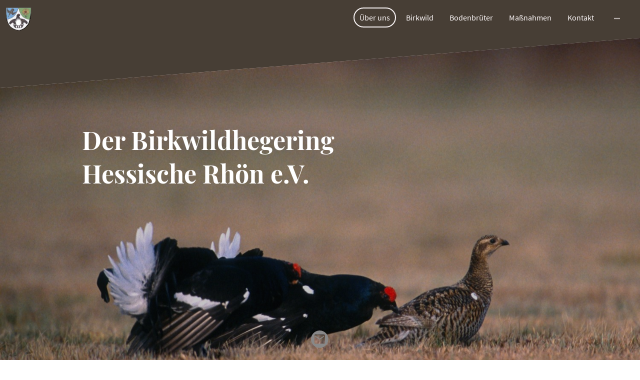

--- FILE ---
content_type: text/html; charset=UTF-8
request_url: https://www.birkwildhegering.de/
body_size: 29786
content:
<!DOCTYPE html PUBLIC "-//W3C//DTD XHTML 1.1//EN"
   "http://www.w3.org/TR/xhtml11/DTD/xhtml11.dtd">
<html lang="de">
<head>
	<meta charset="UTF-8" />
	<meta name="viewport" content="width=device-width, initial-scale=1" />
	<link rel="profile" href="https://gmpg.org/xfn/11" />
	<title>Über den Birkwildhegering</title>
<meta name='robots' content='max-image-preview:large' />
	<style>img:is([sizes="auto" i], [sizes^="auto," i]) { contain-intrinsic-size: 3000px 1500px }</style>
	<link rel="alternate" type="application/rss+xml" title=" &raquo; Feed" href="https://www.birkwildhegering.de/feed/" />
<link rel="alternate" type="application/rss+xml" title=" &raquo; Kommentar-Feed" href="https://www.birkwildhegering.de/comments/feed/" />
<script type="text/javascript">
/* <![CDATA[ */
window._wpemojiSettings = {"baseUrl":"https:\/\/s.w.org\/images\/core\/emoji\/15.0.3\/72x72\/","ext":".png","svgUrl":"https:\/\/s.w.org\/images\/core\/emoji\/15.0.3\/svg\/","svgExt":".svg","source":{"concatemoji":"https:\/\/www.birkwildhegering.de\/wp-includes\/js\/wp-emoji-release.min.js?ver=6.7.2"}};
/*! This file is auto-generated */
!function(i,n){var o,s,e;function c(e){try{var t={supportTests:e,timestamp:(new Date).valueOf()};sessionStorage.setItem(o,JSON.stringify(t))}catch(e){}}function p(e,t,n){e.clearRect(0,0,e.canvas.width,e.canvas.height),e.fillText(t,0,0);var t=new Uint32Array(e.getImageData(0,0,e.canvas.width,e.canvas.height).data),r=(e.clearRect(0,0,e.canvas.width,e.canvas.height),e.fillText(n,0,0),new Uint32Array(e.getImageData(0,0,e.canvas.width,e.canvas.height).data));return t.every(function(e,t){return e===r[t]})}function u(e,t,n){switch(t){case"flag":return n(e,"\ud83c\udff3\ufe0f\u200d\u26a7\ufe0f","\ud83c\udff3\ufe0f\u200b\u26a7\ufe0f")?!1:!n(e,"\ud83c\uddfa\ud83c\uddf3","\ud83c\uddfa\u200b\ud83c\uddf3")&&!n(e,"\ud83c\udff4\udb40\udc67\udb40\udc62\udb40\udc65\udb40\udc6e\udb40\udc67\udb40\udc7f","\ud83c\udff4\u200b\udb40\udc67\u200b\udb40\udc62\u200b\udb40\udc65\u200b\udb40\udc6e\u200b\udb40\udc67\u200b\udb40\udc7f");case"emoji":return!n(e,"\ud83d\udc26\u200d\u2b1b","\ud83d\udc26\u200b\u2b1b")}return!1}function f(e,t,n){var r="undefined"!=typeof WorkerGlobalScope&&self instanceof WorkerGlobalScope?new OffscreenCanvas(300,150):i.createElement("canvas"),a=r.getContext("2d",{willReadFrequently:!0}),o=(a.textBaseline="top",a.font="600 32px Arial",{});return e.forEach(function(e){o[e]=t(a,e,n)}),o}function t(e){var t=i.createElement("script");t.src=e,t.defer=!0,i.head.appendChild(t)}"undefined"!=typeof Promise&&(o="wpEmojiSettingsSupports",s=["flag","emoji"],n.supports={everything:!0,everythingExceptFlag:!0},e=new Promise(function(e){i.addEventListener("DOMContentLoaded",e,{once:!0})}),new Promise(function(t){var n=function(){try{var e=JSON.parse(sessionStorage.getItem(o));if("object"==typeof e&&"number"==typeof e.timestamp&&(new Date).valueOf()<e.timestamp+604800&&"object"==typeof e.supportTests)return e.supportTests}catch(e){}return null}();if(!n){if("undefined"!=typeof Worker&&"undefined"!=typeof OffscreenCanvas&&"undefined"!=typeof URL&&URL.createObjectURL&&"undefined"!=typeof Blob)try{var e="postMessage("+f.toString()+"("+[JSON.stringify(s),u.toString(),p.toString()].join(",")+"));",r=new Blob([e],{type:"text/javascript"}),a=new Worker(URL.createObjectURL(r),{name:"wpTestEmojiSupports"});return void(a.onmessage=function(e){c(n=e.data),a.terminate(),t(n)})}catch(e){}c(n=f(s,u,p))}t(n)}).then(function(e){for(var t in e)n.supports[t]=e[t],n.supports.everything=n.supports.everything&&n.supports[t],"flag"!==t&&(n.supports.everythingExceptFlag=n.supports.everythingExceptFlag&&n.supports[t]);n.supports.everythingExceptFlag=n.supports.everythingExceptFlag&&!n.supports.flag,n.DOMReady=!1,n.readyCallback=function(){n.DOMReady=!0}}).then(function(){return e}).then(function(){var e;n.supports.everything||(n.readyCallback(),(e=n.source||{}).concatemoji?t(e.concatemoji):e.wpemoji&&e.twemoji&&(t(e.twemoji),t(e.wpemoji)))}))}((window,document),window._wpemojiSettings);
/* ]]> */
</script>
<style id='wp-emoji-styles-inline-css' type='text/css'>

	img.wp-smiley, img.emoji {
		display: inline !important;
		border: none !important;
		box-shadow: none !important;
		height: 1em !important;
		width: 1em !important;
		margin: 0 0.07em !important;
		vertical-align: -0.1em !important;
		background: none !important;
		padding: 0 !important;
	}
</style>
<link rel='stylesheet' id='wp-block-library-css' href='https://www.birkwildhegering.de/wp-content/plugins/gutenberg/build/block-library/style.css?ver=20.7.0' type='text/css' media='all' />
<style id='classic-theme-styles-inline-css' type='text/css'>
/*! This file is auto-generated */
.wp-block-button__link{color:#fff;background-color:#32373c;border-radius:9999px;box-shadow:none;text-decoration:none;padding:calc(.667em + 2px) calc(1.333em + 2px);font-size:1.125em}.wp-block-file__button{background:#32373c;color:#fff;text-decoration:none}
</style>
<link rel='stylesheet' id='go-x-post-editor-css' href='https://www.birkwildhegering.de/wp-content/plugins/go-x-post-editor/src/index-fe.css?ver=1768304481' type='text/css' media='all' />
<link rel='stylesheet' id='gox-style-0-css' href='https://www.birkwildhegering.de/wp-content/uploads/go-x/style.css?ver=1.0.6+e3893aaa34' type='text/css' media='all' />
<style id='global-styles-inline-css' type='text/css'>
:root{--wp--preset--aspect-ratio--square: 1;--wp--preset--aspect-ratio--4-3: 4/3;--wp--preset--aspect-ratio--3-4: 3/4;--wp--preset--aspect-ratio--3-2: 3/2;--wp--preset--aspect-ratio--2-3: 2/3;--wp--preset--aspect-ratio--16-9: 16/9;--wp--preset--aspect-ratio--9-16: 9/16;--wp--preset--color--black: #000000;--wp--preset--color--cyan-bluish-gray: #abb8c3;--wp--preset--color--white: #ffffff;--wp--preset--color--pale-pink: #f78da7;--wp--preset--color--vivid-red: #cf2e2e;--wp--preset--color--luminous-vivid-orange: #ff6900;--wp--preset--color--luminous-vivid-amber: #fcb900;--wp--preset--color--light-green-cyan: #7bdcb5;--wp--preset--color--vivid-green-cyan: #00d084;--wp--preset--color--pale-cyan-blue: #8ed1fc;--wp--preset--color--vivid-cyan-blue: #0693e3;--wp--preset--color--vivid-purple: #9b51e0;--wp--preset--gradient--vivid-cyan-blue-to-vivid-purple: linear-gradient(135deg,rgba(6,147,227,1) 0%,rgb(155,81,224) 100%);--wp--preset--gradient--light-green-cyan-to-vivid-green-cyan: linear-gradient(135deg,rgb(122,220,180) 0%,rgb(0,208,130) 100%);--wp--preset--gradient--luminous-vivid-amber-to-luminous-vivid-orange: linear-gradient(135deg,rgba(252,185,0,1) 0%,rgba(255,105,0,1) 100%);--wp--preset--gradient--luminous-vivid-orange-to-vivid-red: linear-gradient(135deg,rgba(255,105,0,1) 0%,rgb(207,46,46) 100%);--wp--preset--gradient--very-light-gray-to-cyan-bluish-gray: linear-gradient(135deg,rgb(238,238,238) 0%,rgb(169,184,195) 100%);--wp--preset--gradient--cool-to-warm-spectrum: linear-gradient(135deg,rgb(74,234,220) 0%,rgb(151,120,209) 20%,rgb(207,42,186) 40%,rgb(238,44,130) 60%,rgb(251,105,98) 80%,rgb(254,248,76) 100%);--wp--preset--gradient--blush-light-purple: linear-gradient(135deg,rgb(255,206,236) 0%,rgb(152,150,240) 100%);--wp--preset--gradient--blush-bordeaux: linear-gradient(135deg,rgb(254,205,165) 0%,rgb(254,45,45) 50%,rgb(107,0,62) 100%);--wp--preset--gradient--luminous-dusk: linear-gradient(135deg,rgb(255,203,112) 0%,rgb(199,81,192) 50%,rgb(65,88,208) 100%);--wp--preset--gradient--pale-ocean: linear-gradient(135deg,rgb(255,245,203) 0%,rgb(182,227,212) 50%,rgb(51,167,181) 100%);--wp--preset--gradient--electric-grass: linear-gradient(135deg,rgb(202,248,128) 0%,rgb(113,206,126) 100%);--wp--preset--gradient--midnight: linear-gradient(135deg,rgb(2,3,129) 0%,rgb(40,116,252) 100%);--wp--preset--font-size--small: 13px;--wp--preset--font-size--medium: 20px;--wp--preset--font-size--large: 36px;--wp--preset--font-size--x-large: 42px;--wp--preset--spacing--20: 0.44rem;--wp--preset--spacing--30: 0.67rem;--wp--preset--spacing--40: 1rem;--wp--preset--spacing--50: 1.5rem;--wp--preset--spacing--60: 2.25rem;--wp--preset--spacing--70: 3.38rem;--wp--preset--spacing--80: 5.06rem;--wp--preset--shadow--natural: 6px 6px 9px rgba(0, 0, 0, 0.2);--wp--preset--shadow--deep: 12px 12px 50px rgba(0, 0, 0, 0.4);--wp--preset--shadow--sharp: 6px 6px 0px rgba(0, 0, 0, 0.2);--wp--preset--shadow--outlined: 6px 6px 0px -3px rgba(255, 255, 255, 1), 6px 6px rgba(0, 0, 0, 1);--wp--preset--shadow--crisp: 6px 6px 0px rgba(0, 0, 0, 1);}:where(.is-layout-flex){gap: 0.5em;}:where(.is-layout-grid){gap: 0.5em;}body .is-layout-flex{display: flex;}.is-layout-flex{flex-wrap: wrap;align-items: center;}.is-layout-flex > :is(*, div){margin: 0;}body .is-layout-grid{display: grid;}.is-layout-grid > :is(*, div){margin: 0;}:where(.wp-block-columns.is-layout-flex){gap: 2em;}:where(.wp-block-columns.is-layout-grid){gap: 2em;}:where(.wp-block-post-template.is-layout-flex){gap: 1.25em;}:where(.wp-block-post-template.is-layout-grid){gap: 1.25em;}.has-black-color{color: var(--wp--preset--color--black) !important;}.has-cyan-bluish-gray-color{color: var(--wp--preset--color--cyan-bluish-gray) !important;}.has-white-color{color: var(--wp--preset--color--white) !important;}.has-pale-pink-color{color: var(--wp--preset--color--pale-pink) !important;}.has-vivid-red-color{color: var(--wp--preset--color--vivid-red) !important;}.has-luminous-vivid-orange-color{color: var(--wp--preset--color--luminous-vivid-orange) !important;}.has-luminous-vivid-amber-color{color: var(--wp--preset--color--luminous-vivid-amber) !important;}.has-light-green-cyan-color{color: var(--wp--preset--color--light-green-cyan) !important;}.has-vivid-green-cyan-color{color: var(--wp--preset--color--vivid-green-cyan) !important;}.has-pale-cyan-blue-color{color: var(--wp--preset--color--pale-cyan-blue) !important;}.has-vivid-cyan-blue-color{color: var(--wp--preset--color--vivid-cyan-blue) !important;}.has-vivid-purple-color{color: var(--wp--preset--color--vivid-purple) !important;}.has-black-background-color{background-color: var(--wp--preset--color--black) !important;}.has-cyan-bluish-gray-background-color{background-color: var(--wp--preset--color--cyan-bluish-gray) !important;}.has-white-background-color{background-color: var(--wp--preset--color--white) !important;}.has-pale-pink-background-color{background-color: var(--wp--preset--color--pale-pink) !important;}.has-vivid-red-background-color{background-color: var(--wp--preset--color--vivid-red) !important;}.has-luminous-vivid-orange-background-color{background-color: var(--wp--preset--color--luminous-vivid-orange) !important;}.has-luminous-vivid-amber-background-color{background-color: var(--wp--preset--color--luminous-vivid-amber) !important;}.has-light-green-cyan-background-color{background-color: var(--wp--preset--color--light-green-cyan) !important;}.has-vivid-green-cyan-background-color{background-color: var(--wp--preset--color--vivid-green-cyan) !important;}.has-pale-cyan-blue-background-color{background-color: var(--wp--preset--color--pale-cyan-blue) !important;}.has-vivid-cyan-blue-background-color{background-color: var(--wp--preset--color--vivid-cyan-blue) !important;}.has-vivid-purple-background-color{background-color: var(--wp--preset--color--vivid-purple) !important;}.has-black-border-color{border-color: var(--wp--preset--color--black) !important;}.has-cyan-bluish-gray-border-color{border-color: var(--wp--preset--color--cyan-bluish-gray) !important;}.has-white-border-color{border-color: var(--wp--preset--color--white) !important;}.has-pale-pink-border-color{border-color: var(--wp--preset--color--pale-pink) !important;}.has-vivid-red-border-color{border-color: var(--wp--preset--color--vivid-red) !important;}.has-luminous-vivid-orange-border-color{border-color: var(--wp--preset--color--luminous-vivid-orange) !important;}.has-luminous-vivid-amber-border-color{border-color: var(--wp--preset--color--luminous-vivid-amber) !important;}.has-light-green-cyan-border-color{border-color: var(--wp--preset--color--light-green-cyan) !important;}.has-vivid-green-cyan-border-color{border-color: var(--wp--preset--color--vivid-green-cyan) !important;}.has-pale-cyan-blue-border-color{border-color: var(--wp--preset--color--pale-cyan-blue) !important;}.has-vivid-cyan-blue-border-color{border-color: var(--wp--preset--color--vivid-cyan-blue) !important;}.has-vivid-purple-border-color{border-color: var(--wp--preset--color--vivid-purple) !important;}.has-vivid-cyan-blue-to-vivid-purple-gradient-background{background: var(--wp--preset--gradient--vivid-cyan-blue-to-vivid-purple) !important;}.has-light-green-cyan-to-vivid-green-cyan-gradient-background{background: var(--wp--preset--gradient--light-green-cyan-to-vivid-green-cyan) !important;}.has-luminous-vivid-amber-to-luminous-vivid-orange-gradient-background{background: var(--wp--preset--gradient--luminous-vivid-amber-to-luminous-vivid-orange) !important;}.has-luminous-vivid-orange-to-vivid-red-gradient-background{background: var(--wp--preset--gradient--luminous-vivid-orange-to-vivid-red) !important;}.has-very-light-gray-to-cyan-bluish-gray-gradient-background{background: var(--wp--preset--gradient--very-light-gray-to-cyan-bluish-gray) !important;}.has-cool-to-warm-spectrum-gradient-background{background: var(--wp--preset--gradient--cool-to-warm-spectrum) !important;}.has-blush-light-purple-gradient-background{background: var(--wp--preset--gradient--blush-light-purple) !important;}.has-blush-bordeaux-gradient-background{background: var(--wp--preset--gradient--blush-bordeaux) !important;}.has-luminous-dusk-gradient-background{background: var(--wp--preset--gradient--luminous-dusk) !important;}.has-pale-ocean-gradient-background{background: var(--wp--preset--gradient--pale-ocean) !important;}.has-electric-grass-gradient-background{background: var(--wp--preset--gradient--electric-grass) !important;}.has-midnight-gradient-background{background: var(--wp--preset--gradient--midnight) !important;}.has-small-font-size{font-size: var(--wp--preset--font-size--small) !important;}.has-medium-font-size{font-size: var(--wp--preset--font-size--medium) !important;}.has-large-font-size{font-size: var(--wp--preset--font-size--large) !important;}.has-x-large-font-size{font-size: var(--wp--preset--font-size--x-large) !important;}
:where(.wp-block-columns.is-layout-flex){gap: 2em;}:where(.wp-block-columns.is-layout-grid){gap: 2em;}
:root :where(.wp-block-pullquote){font-size: 1.5em;line-height: 1.6;}
:where(.wp-block-post-template.is-layout-flex){gap: 1.25em;}:where(.wp-block-post-template.is-layout-grid){gap: 1.25em;}
</style>
<script type="text/javascript" src="https://www.birkwildhegering.de/wp-content/plugins/gutenberg/build/hooks/index.min.js?ver=84e753e2b66eb7028d38" id="wp-hooks-js"></script>
<script type="text/javascript" src="https://www.birkwildhegering.de/wp-content/plugins/gutenberg/build/i18n/index.min.js?ver=bd5a2533e717a1043151" id="wp-i18n-js"></script>
<script type="text/javascript" id="wp-i18n-js-after">
/* <![CDATA[ */
wp.i18n.setLocaleData( { 'text direction\u0004ltr': [ 'ltr' ] } );
/* ]]> */
</script>
<link rel="https://api.w.org/" href="https://www.birkwildhegering.de/wp-json/" /><link rel="alternate" title="JSON" type="application/json" href="https://www.birkwildhegering.de/wp-json/wp/v2/pages/548" /><link rel="EditURI" type="application/rsd+xml" title="RSD" href="https://www.birkwildhegering.de/xmlrpc.php?rsd" />
<meta name="generator" content="MyWebsite NOW" />
<link rel="canonical" href="https://www.birkwildhegering.de/" />
<link rel='shortlink' href='https://www.birkwildhegering.de/' />
<link rel="alternate" title="oEmbed (JSON)" type="application/json+oembed" href="https://www.birkwildhegering.de/wp-json/oembed/1.0/embed?url=https%3A%2F%2Fwww.birkwildhegering.de%2F" />
<link rel="alternate" title="oEmbed (XML)" type="text/xml+oembed" href="https://www.birkwildhegering.de/wp-json/oembed/1.0/embed?url=https%3A%2F%2Fwww.birkwildhegering.de%2F&#038;format=xml" />
				<script>
					window.goxwpDeployment=true;
				</script>
	<script type="application/ld+json">
                    {"@context":"https://schema.org","@type":"LocalBusiness","address":{"@type":"PostalAddress","addressLocality":"Hosenfeld","streetAddress":"An d. Trift 6"},"telephone":"+49 15114711052","logo":"/-_-/resources/images/files/4fcb44a4-3678-45e7-8196-b23a795555a9/5dd8809d-ab57-441f-997e-bc4d1db904cf?o=rs:fill:75:68:1:1/g:sm/","url":"https://birkwildhegering.de","longitude":9.490029999999999,"latitude":50.54427,"name":"Birkwildhegering Hessische Rhön - Vereinigung zum Schutz der Bodenbrüter e.V.","sameAs":["","","","","",""],"openingHours":["Mo 07:00-18:00","Tu 07:00-18:00","We 07:00-18:00","Th 07:00-18:00","Fr 07:00-18:00","Sa ","Su "],"email":"kontakt@birkwildhegering.de","founder":"Michael Röbig"}
                </script><meta  name="description" content="Der Birkwildhegering Hessische Rhön ist eine Vereinigung von Jägern und Naturfreunden zum Schutz des Birkwildes und der Bodenbrüter in der Rhön."/><meta  property="og:image" content="https://birkwildhegering.de/wp-content/uploads/go-x/u/eec5989e-dfa8-4d1e-911e-13ec134e751f/image-1200x900.jpg"/><link rel="shortcut icon" href="/wp-content/uploads/go-x/favicon.ico?v=1711454758159" type="image/x-icon" /><link rel="icon" href="/wp-content/uploads/go-x/favicon.ico?v=1711454758159" type="image/x-icon" /><link rel="apple-touch-icon" sizes="180x180" href="/wp-content/uploads/go-x/apple-touch-icon.png?v=1711454758159" type="image/png" /><link rel="icon" type="image/png" sizes="32x32" href="/wp-content/uploads/go-x/favicon-32x32.png?v=1711454758159" type="image/png" /><link rel="icon" type="image/png" sizes="192x192" href="/wp-content/uploads/go-x/android-chrome-192x192.png?v=1711454758159" type="image/png" /><link rel="icon" type="image/png" sizes="16x16" href="/wp-content/uploads/go-x/favicon-16x16.png?v=1711454758159" type="image/png" />		<style type="text/css" id="wp-custom-css">
			@font-face{src:url(/wp-content/themes/gox/public/fonts/PlayfairDisplay-latin_latin-ext-regular.eot);src:local("PlayfairDisplay Regular"),local("PlayfairDisplay-Regular");src:url(/wp-content/themes/gox/public/fonts/PlayfairDisplay-latin_latin-ext-regular.eot?#iefix) format("embedded-opentype");src:url(/wp-content/themes/gox/public/fonts/PlayfairDisplay-latin_latin-ext-regular.woff2) format("woff2");src:url(/wp-content/themes/gox/public/fonts/PlayfairDisplay-latin_latin-ext-regular.woff) format("woff");src:url(/wp-content/themes/gox/public/fonts/PlayfairDisplay-latin_latin-ext-regular.ttf) format("truetype");src:url(/wp-content/themes/gox/public/fonts/PlayfairDisplay-latin_latin-ext-regular.svg#PlayfairDisplay) format("svg");font-family:PlayfairDisplay;font-style:normal;font-weight:400;src:url(/wp-content/themes/gox/public/fonts/PlayfairDisplay-latin_latin-ext-regular.woff) format("woff")}@font-face{src:url(/wp-content/themes/gox/public/fonts/PlayfairDisplay-latin_latin-ext-italic.eot);src:local("PlayfairDisplay Italic"),local("PlayfairDisplay-Italic");src:url(/wp-content/themes/gox/public/fonts/PlayfairDisplay-latin_latin-ext-italic.eot?#iefix) format("embedded-opentype");src:url(/wp-content/themes/gox/public/fonts/PlayfairDisplay-latin_latin-ext-italic.woff2) format("woff2");src:url(/wp-content/themes/gox/public/fonts/PlayfairDisplay-latin_latin-ext-italic.woff) format("woff");src:url(/wp-content/themes/gox/public/fonts/PlayfairDisplay-latin_latin-ext-italic.ttf) format("truetype");src:url(/wp-content/themes/gox/public/fonts/PlayfairDisplay-latin_latin-ext-italic.svg#PlayfairDisplay) format("svg");font-family:PlayfairDisplay;font-style:italic;font-weight:400;src:url(/wp-content/themes/gox/public/fonts/PlayfairDisplay-latin_latin-ext-italic.woff) format("woff")}@font-face{src:url(/wp-content/themes/gox/public/fonts/PlayfairDisplay-latin_latin-ext-700.eot);src:local("PlayfairDisplay Bold"),local("PlayfairDisplay-Bold");src:url(/wp-content/themes/gox/public/fonts/PlayfairDisplay-latin_latin-ext-700.eot?#iefix) format("embedded-opentype");src:url(/wp-content/themes/gox/public/fonts/PlayfairDisplay-latin_latin-ext-700.woff2) format("woff2");src:url(/wp-content/themes/gox/public/fonts/PlayfairDisplay-latin_latin-ext-700.woff) format("woff");src:url(/wp-content/themes/gox/public/fonts/PlayfairDisplay-latin_latin-ext-700.ttf) format("truetype");src:url(/wp-content/themes/gox/public/fonts/PlayfairDisplay-latin_latin-ext-700.svg#PlayfairDisplay) format("svg");font-family:PlayfairDisplay;font-style:normal;font-weight:700;src:url(/wp-content/themes/gox/public/fonts/PlayfairDisplay-latin_latin-ext-700.woff) format("woff")}@font-face{src:url(/wp-content/themes/gox/public/fonts/PlayfairDisplay-latin_latin-ext-700italic.eot);src:local("PlayfairDisplay BoldItalic"),local("PlayfairDisplay-BoldItalic");src:url(/wp-content/themes/gox/public/fonts/PlayfairDisplay-latin_latin-ext-700italic.eot?#iefix) format("embedded-opentype");src:url(/wp-content/themes/gox/public/fonts/PlayfairDisplay-latin_latin-ext-700italic.woff2) format("woff2");src:url(/wp-content/themes/gox/public/fonts/PlayfairDisplay-latin_latin-ext-700italic.woff) format("woff");src:url(/wp-content/themes/gox/public/fonts/PlayfairDisplay-latin_latin-ext-700italic.ttf) format("truetype");src:url(/wp-content/themes/gox/public/fonts/PlayfairDisplay-latin_latin-ext-700italic.svg#PlayfairDisplay) format("svg");font-family:PlayfairDisplay;font-style:italic;font-weight:700;src:url(/wp-content/themes/gox/public/fonts/PlayfairDisplay-latin_latin-ext-700italic.woff) format("woff")}@font-face{src:url(/wp-content/themes/gox/public/fonts/SourceSansPro-latin_latin-ext-regular.eot);src:local("SourceSansPro Regular"),local("SourceSansPro-Regular");src:url(/wp-content/themes/gox/public/fonts/SourceSansPro-latin_latin-ext-regular.eot?#iefix) format("embedded-opentype");src:url(/wp-content/themes/gox/public/fonts/SourceSansPro-latin_latin-ext-regular.woff2) format("woff2");src:url(/wp-content/themes/gox/public/fonts/SourceSansPro-latin_latin-ext-regular.woff) format("woff");src:url(/wp-content/themes/gox/public/fonts/SourceSansPro-latin_latin-ext-regular.ttf) format("truetype");src:url(/wp-content/themes/gox/public/fonts/SourceSansPro-latin_latin-ext-regular.svg#SourceSansPro) format("svg");font-family:SourceSansPro;font-style:normal;font-weight:400;src:url(/wp-content/themes/gox/public/fonts/SourceSansPro-latin_latin-ext-regular.woff) format("woff")}@font-face{src:url(/wp-content/themes/gox/public/fonts/SourceSansPro-latin_latin-ext-italic.eot);src:local("SourceSansPro Italic"),local("SourceSansPro-Italic");src:url(/wp-content/themes/gox/public/fonts/SourceSansPro-latin_latin-ext-italic.eot?#iefix) format("embedded-opentype");src:url(/wp-content/themes/gox/public/fonts/SourceSansPro-latin_latin-ext-italic.woff2) format("woff2");src:url(/wp-content/themes/gox/public/fonts/SourceSansPro-latin_latin-ext-italic.woff) format("woff");src:url(/wp-content/themes/gox/public/fonts/SourceSansPro-latin_latin-ext-italic.ttf) format("truetype");src:url(/wp-content/themes/gox/public/fonts/SourceSansPro-latin_latin-ext-italic.svg#SourceSansPro) format("svg");font-family:SourceSansPro;font-style:italic;font-weight:400;src:url(/wp-content/themes/gox/public/fonts/SourceSansPro-latin_latin-ext-italic.woff) format("woff")}@font-face{src:url(/wp-content/themes/gox/public/fonts/SourceSansPro-latin_latin-ext-700.eot);src:local("SourceSansPro Bold"),local("SourceSansPro-Bold");src:url(/wp-content/themes/gox/public/fonts/SourceSansPro-latin_latin-ext-700.eot?#iefix) format("embedded-opentype");src:url(/wp-content/themes/gox/public/fonts/SourceSansPro-latin_latin-ext-700.woff2) format("woff2");src:url(/wp-content/themes/gox/public/fonts/SourceSansPro-latin_latin-ext-700.woff) format("woff");src:url(/wp-content/themes/gox/public/fonts/SourceSansPro-latin_latin-ext-700.ttf) format("truetype");src:url(/wp-content/themes/gox/public/fonts/SourceSansPro-latin_latin-ext-700.svg#SourceSansPro) format("svg");font-family:SourceSansPro;font-style:normal;font-weight:700;src:url(/wp-content/themes/gox/public/fonts/SourceSansPro-latin_latin-ext-700.woff) format("woff")}@font-face{src:url(/wp-content/themes/gox/public/fonts/SourceSansPro-latin_latin-ext-700italic.eot);src:local("SourceSansPro BoldItalic"),local("SourceSansPro-BoldItalic");src:url(/wp-content/themes/gox/public/fonts/SourceSansPro-latin_latin-ext-700italic.eot?#iefix) format("embedded-opentype");src:url(/wp-content/themes/gox/public/fonts/SourceSansPro-latin_latin-ext-700italic.woff2) format("woff2");src:url(/wp-content/themes/gox/public/fonts/SourceSansPro-latin_latin-ext-700italic.woff) format("woff");src:url(/wp-content/themes/gox/public/fonts/SourceSansPro-latin_latin-ext-700italic.ttf) format("truetype");src:url(/wp-content/themes/gox/public/fonts/SourceSansPro-latin_latin-ext-700italic.svg#SourceSansPro) format("svg");font-family:SourceSansPro;font-style:italic;font-weight:700;src:url(/wp-content/themes/gox/public/fonts/SourceSansPro-latin_latin-ext-700italic.woff) format("woff")}.theming-theme-accent1-sticky{color:#d1baa2!important}.theming-theme-accent2-sticky{color:#e1b68c!important}.theming-theme-accent3-sticky{color:#e7b484!important}.theming-theme-light-sticky{color:#fef9fa!important}.theming-theme-dark-sticky{color:#bebebe!important}.theming-basic-Grey-sticky{color:#bebebe!important}.theming-basic-Red-sticky{color:#fea7a6!important}.theming-basic-Orange-sticky{color:#ffa989!important}.theming-basic-Yellow-sticky{color:#f2c200!important}.theming-basic-Green-sticky{color:#3eda25!important}.theming-basic-Cyan-sticky{color:#00cff6!important}.theming-basic-Blue-sticky{color:#b8b8fc!important}.theming-basic-Purple-sticky{color:#fa9cfc!important}.logo-325601bb-6c5b-4734-a03a-fc5ee8ec79f0 .theming-theme-accent1{color:#d1baa2!important}.logo-325601bb-6c5b-4734-a03a-fc5ee8ec79f0 .theming-theme-accent2{color:#e1b68c!important}.logo-325601bb-6c5b-4734-a03a-fc5ee8ec79f0 .theming-theme-accent3{color:#e7b484!important}.logo-325601bb-6c5b-4734-a03a-fc5ee8ec79f0 .theming-theme-light{color:#fef9fa!important}.logo-325601bb-6c5b-4734-a03a-fc5ee8ec79f0 .theming-theme-dark{color:#bebebe!important}.logo-325601bb-6c5b-4734-a03a-fc5ee8ec79f0 .theming-basic-Grey{color:#bebebe!important}.logo-325601bb-6c5b-4734-a03a-fc5ee8ec79f0 .theming-basic-Red{color:#fea7a6!important}.logo-325601bb-6c5b-4734-a03a-fc5ee8ec79f0 .theming-basic-Orange{color:#ffa989!important}.logo-325601bb-6c5b-4734-a03a-fc5ee8ec79f0 .theming-basic-Yellow{color:#f2c200!important}.logo-325601bb-6c5b-4734-a03a-fc5ee8ec79f0 .theming-basic-Green{color:#3eda25!important}.logo-325601bb-6c5b-4734-a03a-fc5ee8ec79f0 .theming-basic-Cyan{color:#00cff6!important}.logo-325601bb-6c5b-4734-a03a-fc5ee8ec79f0 .theming-basic-Blue{color:#b8b8fc!important}.logo-325601bb-6c5b-4734-a03a-fc5ee8ec79f0 .theming-basic-Purple{color:#fa9cfc!important}@media (min-width:0px) and (max-width:767.95px){.module-container-5158299d-f0c1-4c4b-8682-d5587f9c294d{display:none!important}}@media (min-width:768px) and (max-width:1023.95px){.module-container-5158299d-f0c1-4c4b-8682-d5587f9c294d{display:none!important}}.heading-module-9879acc3-5274-4d46-bd72-5b003a18607b .theming-theme-accent1{color:#978574!important}.heading-module-9879acc3-5274-4d46-bd72-5b003a18607b .theming-theme-accent2{color:#a28363!important}.heading-module-9879acc3-5274-4d46-bd72-5b003a18607b .theming-theme-accent3{color:#b48a61!important}.heading-module-9879acc3-5274-4d46-bd72-5b003a18607b .theming-theme-light{color:#fef9fa!important}.heading-module-9879acc3-5274-4d46-bd72-5b003a18607b .theming-theme-dark{color:#888!important}.heading-module-9879acc3-5274-4d46-bd72-5b003a18607b .theming-basic-Grey{color:#888!important}.heading-module-9879acc3-5274-4d46-bd72-5b003a18607b .theming-basic-Red{color:#fd3e3d!important}.heading-module-9879acc3-5274-4d46-bd72-5b003a18607b .theming-basic-Orange{color:#e96f05!important}.heading-module-9879acc3-5274-4d46-bd72-5b003a18607b .theming-basic-Yellow{color:#f2c200!important}.heading-module-9879acc3-5274-4d46-bd72-5b003a18607b .theming-basic-Green{color:#2a9d18!important}.heading-module-9879acc3-5274-4d46-bd72-5b003a18607b .theming-basic-Cyan{color:#00bbde!important}.heading-module-9879acc3-5274-4d46-bd72-5b003a18607b .theming-basic-Blue{color:#7979f8!important}.heading-module-9879acc3-5274-4d46-bd72-5b003a18607b .theming-basic-Purple{color:#ea21ed!important}@media (min-width:0px) and (max-width:767.95px){.grid-row-36800446-f6b5-418b-97c8-b1223f9075dc{display:flex!important;flex-flow:column!important;align-items:center!important}}.heading-module-5ed376f9-e865-4122-8d4b-b3f8416cc351 .theming-theme-accent1{color:#d1baa2!important}.heading-module-5ed376f9-e865-4122-8d4b-b3f8416cc351 .theming-theme-accent2{color:#e1b68c!important}.heading-module-5ed376f9-e865-4122-8d4b-b3f8416cc351 .theming-theme-accent3{color:#e7b484!important}.heading-module-5ed376f9-e865-4122-8d4b-b3f8416cc351 .theming-theme-light{color:#fef9fa!important}.heading-module-5ed376f9-e865-4122-8d4b-b3f8416cc351 .theming-theme-dark{color:#bebebe!important}.heading-module-5ed376f9-e865-4122-8d4b-b3f8416cc351 .theming-basic-Grey{color:#bebebe!important}.heading-module-5ed376f9-e865-4122-8d4b-b3f8416cc351 .theming-basic-Red{color:#fea7a6!important}.heading-module-5ed376f9-e865-4122-8d4b-b3f8416cc351 .theming-basic-Orange{color:#ffa989!important}.heading-module-5ed376f9-e865-4122-8d4b-b3f8416cc351 .theming-basic-Yellow{color:#f2c200!important}.heading-module-5ed376f9-e865-4122-8d4b-b3f8416cc351 .theming-basic-Green{color:#3eda25!important}.heading-module-5ed376f9-e865-4122-8d4b-b3f8416cc351 .theming-basic-Cyan{color:#00cff6!important}.heading-module-5ed376f9-e865-4122-8d4b-b3f8416cc351 .theming-basic-Blue{color:#b8b8fc!important}.heading-module-5ed376f9-e865-4122-8d4b-b3f8416cc351 .theming-basic-Purple{color:#fa9cfc!important}.text-30f288b4-180b-44e2-aaaa-ec9281812c01 .theming-theme-accent1{color:#d1baa2!important}.text-30f288b4-180b-44e2-aaaa-ec9281812c01 .theming-theme-accent2{color:#e1b68c!important}.text-30f288b4-180b-44e2-aaaa-ec9281812c01 .theming-theme-accent3{color:#e7b484!important}.text-30f288b4-180b-44e2-aaaa-ec9281812c01 .theming-theme-light{color:#fef9fa!important}.text-30f288b4-180b-44e2-aaaa-ec9281812c01 .theming-theme-dark{color:#bebebe!important}.text-30f288b4-180b-44e2-aaaa-ec9281812c01 .theming-basic-Grey{color:#bebebe!important}.text-30f288b4-180b-44e2-aaaa-ec9281812c01 .theming-basic-Red{color:#fea7a6!important}.text-30f288b4-180b-44e2-aaaa-ec9281812c01 .theming-basic-Orange{color:#ffa989!important}.text-30f288b4-180b-44e2-aaaa-ec9281812c01 .theming-basic-Yellow{color:#f2c200!important}.text-30f288b4-180b-44e2-aaaa-ec9281812c01 .theming-basic-Green{color:#3eda25!important}.text-30f288b4-180b-44e2-aaaa-ec9281812c01 .theming-basic-Cyan{color:#00cff6!important}.text-30f288b4-180b-44e2-aaaa-ec9281812c01 .theming-basic-Blue{color:#b8b8fc!important}.text-30f288b4-180b-44e2-aaaa-ec9281812c01 .theming-basic-Purple{color:#fa9cfc!important}.heading-module-c4c9d372-b85c-4fee-bced-ba5bd28086bb .theming-theme-accent1{color:#473e35!important}.heading-module-c4c9d372-b85c-4fee-bced-ba5bd28086bb .theming-theme-accent2{color:#574533!important}.heading-module-c4c9d372-b85c-4fee-bced-ba5bd28086bb .theming-theme-accent3{color:#8e6c4b!important}.heading-module-c4c9d372-b85c-4fee-bced-ba5bd28086bb .theming-theme-light{color:#d0356d!important}.heading-module-c4c9d372-b85c-4fee-bced-ba5bd28086bb .theming-theme-dark{color:#151515!important}.heading-module-c4c9d372-b85c-4fee-bced-ba5bd28086bb .theming-basic-Grey{color:#737373!important}.heading-module-c4c9d372-b85c-4fee-bced-ba5bd28086bb .theming-basic-Red{color:#e0110c!important}.heading-module-c4c9d372-b85c-4fee-bced-ba5bd28086bb .theming-basic-Orange{color:#b95703!important}.heading-module-c4c9d372-b85c-4fee-bced-ba5bd28086bb .theming-basic-Yellow{color:#8c6f00!important}.heading-module-c4c9d372-b85c-4fee-bced-ba5bd28086bb .theming-basic-Green{color:#228512!important}.heading-module-c4c9d372-b85c-4fee-bced-ba5bd28086bb .theming-basic-Cyan{color:#007e96!important}.heading-module-c4c9d372-b85c-4fee-bced-ba5bd28086bb .theming-basic-Blue{color:#1414c9!important}.heading-module-c4c9d372-b85c-4fee-bced-ba5bd28086bb .theming-basic-Purple{color:#941196!important}.text-8ea2fecb-547e-4e93-adff-c7bc5ccfbe13 .theming-theme-accent1{color:#473e35!important}.text-8ea2fecb-547e-4e93-adff-c7bc5ccfbe13 .theming-theme-accent2{color:#574533!important}.text-8ea2fecb-547e-4e93-adff-c7bc5ccfbe13 .theming-theme-accent3{color:#8e6c4b!important}.text-8ea2fecb-547e-4e93-adff-c7bc5ccfbe13 .theming-theme-light{color:#d0356d!important}.text-8ea2fecb-547e-4e93-adff-c7bc5ccfbe13 .theming-theme-dark{color:#151515!important}.text-8ea2fecb-547e-4e93-adff-c7bc5ccfbe13 .theming-basic-Grey{color:#737373!important}.text-8ea2fecb-547e-4e93-adff-c7bc5ccfbe13 .theming-basic-Red{color:#e0110c!important}.text-8ea2fecb-547e-4e93-adff-c7bc5ccfbe13 .theming-basic-Orange{color:#b95703!important}.text-8ea2fecb-547e-4e93-adff-c7bc5ccfbe13 .theming-basic-Yellow{color:#8c6f00!important}.text-8ea2fecb-547e-4e93-adff-c7bc5ccfbe13 .theming-basic-Green{color:#228512!important}.text-8ea2fecb-547e-4e93-adff-c7bc5ccfbe13 .theming-basic-Cyan{color:#007e96!important}.text-8ea2fecb-547e-4e93-adff-c7bc5ccfbe13 .theming-basic-Blue{color:#1414c9!important}.text-8ea2fecb-547e-4e93-adff-c7bc5ccfbe13 .theming-basic-Purple{color:#941196!important}@media (min-width:768px) and (max-width:1023.95px){.grid-column-efd98ea3-8bda-448e-a71d-6e2d88827068{padding-right:16px!important}}@media (min-width:1024px){.grid-column-efd98ea3-8bda-448e-a71d-6e2d88827068{padding-right:16px!important}}.heading-module-4647b9f9-f5c4-44a6-bd18-d8deeef2ae4e .theming-theme-accent1{color:#473e35!important}.heading-module-4647b9f9-f5c4-44a6-bd18-d8deeef2ae4e .theming-theme-accent2{color:#574533!important}.heading-module-4647b9f9-f5c4-44a6-bd18-d8deeef2ae4e .theming-theme-accent3{color:#8e6c4b!important}.heading-module-4647b9f9-f5c4-44a6-bd18-d8deeef2ae4e .theming-theme-light{color:#d0356d!important}.heading-module-4647b9f9-f5c4-44a6-bd18-d8deeef2ae4e .theming-theme-dark{color:#151515!important}.heading-module-4647b9f9-f5c4-44a6-bd18-d8deeef2ae4e .theming-basic-Grey{color:#737373!important}.heading-module-4647b9f9-f5c4-44a6-bd18-d8deeef2ae4e .theming-basic-Red{color:#e0110c!important}.heading-module-4647b9f9-f5c4-44a6-bd18-d8deeef2ae4e .theming-basic-Orange{color:#b95703!important}.heading-module-4647b9f9-f5c4-44a6-bd18-d8deeef2ae4e .theming-basic-Yellow{color:#8c6f00!important}.heading-module-4647b9f9-f5c4-44a6-bd18-d8deeef2ae4e .theming-basic-Green{color:#228512!important}.heading-module-4647b9f9-f5c4-44a6-bd18-d8deeef2ae4e .theming-basic-Cyan{color:#007e96!important}.heading-module-4647b9f9-f5c4-44a6-bd18-d8deeef2ae4e .theming-basic-Blue{color:#1414c9!important}.heading-module-4647b9f9-f5c4-44a6-bd18-d8deeef2ae4e .theming-basic-Purple{color:#941196!important}.text-3ea969e7-d792-4c3c-96a4-1bab71249a3d .theming-theme-accent1{color:#473e35!important}.text-3ea969e7-d792-4c3c-96a4-1bab71249a3d .theming-theme-accent2{color:#574533!important}.text-3ea969e7-d792-4c3c-96a4-1bab71249a3d .theming-theme-accent3{color:#8e6c4b!important}.text-3ea969e7-d792-4c3c-96a4-1bab71249a3d .theming-theme-light{color:#d0356d!important}.text-3ea969e7-d792-4c3c-96a4-1bab71249a3d .theming-theme-dark{color:#151515!important}.text-3ea969e7-d792-4c3c-96a4-1bab71249a3d .theming-basic-Grey{color:#737373!important}.text-3ea969e7-d792-4c3c-96a4-1bab71249a3d .theming-basic-Red{color:#e0110c!important}.text-3ea969e7-d792-4c3c-96a4-1bab71249a3d .theming-basic-Orange{color:#b95703!important}.text-3ea969e7-d792-4c3c-96a4-1bab71249a3d .theming-basic-Yellow{color:#8c6f00!important}.text-3ea969e7-d792-4c3c-96a4-1bab71249a3d .theming-basic-Green{color:#228512!important}.text-3ea969e7-d792-4c3c-96a4-1bab71249a3d .theming-basic-Cyan{color:#007e96!important}.text-3ea969e7-d792-4c3c-96a4-1bab71249a3d .theming-basic-Blue{color:#1414c9!important}.text-3ea969e7-d792-4c3c-96a4-1bab71249a3d .theming-basic-Purple{color:#941196!important}@media (min-width:768px) and (max-width:1023.95px){.grid-column-c9ba25d2-e560-4968-b014-90a8cbdb3be8{padding-top:80px!important}}@media (min-width:1024px){.grid-column-c9ba25d2-e560-4968-b014-90a8cbdb3be8{padding-top:80px!important}}.heading-module-a4d82d63-e920-4acc-b801-e7472d6941e5 .theming-theme-accent1{color:#473e35!important}.heading-module-a4d82d63-e920-4acc-b801-e7472d6941e5 .theming-theme-accent2{color:#574533!important}.heading-module-a4d82d63-e920-4acc-b801-e7472d6941e5 .theming-theme-accent3{color:#8e6c4b!important}.heading-module-a4d82d63-e920-4acc-b801-e7472d6941e5 .theming-theme-light{color:#d0356d!important}.heading-module-a4d82d63-e920-4acc-b801-e7472d6941e5 .theming-theme-dark{color:#151515!important}.heading-module-a4d82d63-e920-4acc-b801-e7472d6941e5 .theming-basic-Grey{color:#737373!important}.heading-module-a4d82d63-e920-4acc-b801-e7472d6941e5 .theming-basic-Red{color:#e0110c!important}.heading-module-a4d82d63-e920-4acc-b801-e7472d6941e5 .theming-basic-Orange{color:#b95703!important}.heading-module-a4d82d63-e920-4acc-b801-e7472d6941e5 .theming-basic-Yellow{color:#8c6f00!important}.heading-module-a4d82d63-e920-4acc-b801-e7472d6941e5 .theming-basic-Green{color:#228512!important}.heading-module-a4d82d63-e920-4acc-b801-e7472d6941e5 .theming-basic-Cyan{color:#007e96!important}.heading-module-a4d82d63-e920-4acc-b801-e7472d6941e5 .theming-basic-Blue{color:#1414c9!important}.heading-module-a4d82d63-e920-4acc-b801-e7472d6941e5 .theming-basic-Purple{color:#941196!important}.heading-module-e37dee55-6b5e-46c4-b003-5b04f267d984 .theming-theme-accent1{color:#473e35!important}.heading-module-e37dee55-6b5e-46c4-b003-5b04f267d984 .theming-theme-accent2{color:#574533!important}.heading-module-e37dee55-6b5e-46c4-b003-5b04f267d984 .theming-theme-accent3{color:#8e6c4b!important}.heading-module-e37dee55-6b5e-46c4-b003-5b04f267d984 .theming-theme-light{color:#d0356d!important}.heading-module-e37dee55-6b5e-46c4-b003-5b04f267d984 .theming-theme-dark{color:#151515!important}.heading-module-e37dee55-6b5e-46c4-b003-5b04f267d984 .theming-basic-Grey{color:#737373!important}.heading-module-e37dee55-6b5e-46c4-b003-5b04f267d984 .theming-basic-Red{color:#e0110c!important}.heading-module-e37dee55-6b5e-46c4-b003-5b04f267d984 .theming-basic-Orange{color:#b95703!important}.heading-module-e37dee55-6b5e-46c4-b003-5b04f267d984 .theming-basic-Yellow{color:#8c6f00!important}.heading-module-e37dee55-6b5e-46c4-b003-5b04f267d984 .theming-basic-Green{color:#228512!important}.heading-module-e37dee55-6b5e-46c4-b003-5b04f267d984 .theming-basic-Cyan{color:#007e96!important}.heading-module-e37dee55-6b5e-46c4-b003-5b04f267d984 .theming-basic-Blue{color:#1414c9!important}.heading-module-e37dee55-6b5e-46c4-b003-5b04f267d984 .theming-basic-Purple{color:#941196!important}@media (min-width:768px) and (max-width:1023.95px){.grid-column-79b905b1-7fd3-4a8d-aecf-7a3e185e0fa6{padding-top:80px!important}}@media (min-width:1024px){.grid-column-79b905b1-7fd3-4a8d-aecf-7a3e185e0fa6{padding-top:80px!important}}.text-04633467-bc69-48de-bf29-dba9eaccb4c3 .theming-theme-accent1{color:#473e35!important}.text-04633467-bc69-48de-bf29-dba9eaccb4c3 .theming-theme-accent2{color:#574533!important}.text-04633467-bc69-48de-bf29-dba9eaccb4c3 .theming-theme-accent3{color:#8e6c4b!important}.text-04633467-bc69-48de-bf29-dba9eaccb4c3 .theming-theme-light{color:#d0356d!important}.text-04633467-bc69-48de-bf29-dba9eaccb4c3 .theming-theme-dark{color:#151515!important}.text-04633467-bc69-48de-bf29-dba9eaccb4c3 .theming-basic-Grey{color:#737373!important}.text-04633467-bc69-48de-bf29-dba9eaccb4c3 .theming-basic-Red{color:#e0110c!important}.text-04633467-bc69-48de-bf29-dba9eaccb4c3 .theming-basic-Orange{color:#b95703!important}.text-04633467-bc69-48de-bf29-dba9eaccb4c3 .theming-basic-Yellow{color:#8c6f00!important}.text-04633467-bc69-48de-bf29-dba9eaccb4c3 .theming-basic-Green{color:#228512!important}.text-04633467-bc69-48de-bf29-dba9eaccb4c3 .theming-basic-Cyan{color:#007e96!important}.text-04633467-bc69-48de-bf29-dba9eaccb4c3 .theming-basic-Blue{color:#1414c9!important}.text-04633467-bc69-48de-bf29-dba9eaccb4c3 .theming-basic-Purple{color:#941196!important}.text-e7ef393c-f860-42a0-b1a9-3627b36c1e3e .theming-theme-accent1{color:#473e35!important}.text-e7ef393c-f860-42a0-b1a9-3627b36c1e3e .theming-theme-accent2{color:#574533!important}.text-e7ef393c-f860-42a0-b1a9-3627b36c1e3e .theming-theme-accent3{color:#8e6c4b!important}.text-e7ef393c-f860-42a0-b1a9-3627b36c1e3e .theming-theme-light{color:#d0356d!important}.text-e7ef393c-f860-42a0-b1a9-3627b36c1e3e .theming-theme-dark{color:#151515!important}.text-e7ef393c-f860-42a0-b1a9-3627b36c1e3e .theming-basic-Grey{color:#737373!important}.text-e7ef393c-f860-42a0-b1a9-3627b36c1e3e .theming-basic-Red{color:#e0110c!important}.text-e7ef393c-f860-42a0-b1a9-3627b36c1e3e .theming-basic-Orange{color:#b95703!important}.text-e7ef393c-f860-42a0-b1a9-3627b36c1e3e .theming-basic-Yellow{color:#8c6f00!important}.text-e7ef393c-f860-42a0-b1a9-3627b36c1e3e .theming-basic-Green{color:#228512!important}.text-e7ef393c-f860-42a0-b1a9-3627b36c1e3e .theming-basic-Cyan{color:#007e96!important}.text-e7ef393c-f860-42a0-b1a9-3627b36c1e3e .theming-basic-Blue{color:#1414c9!important}.text-e7ef393c-f860-42a0-b1a9-3627b36c1e3e .theming-basic-Purple{color:#941196!important}@media (min-width:0px) and (max-width:767.95px){.grid-column-b155997a-5cdf-498e-a68a-c7e5253cf918{padding-top:32px!important}}@media (min-width:768px) and (max-width:1023.95px){.grid-column-b155997a-5cdf-498e-a68a-c7e5253cf918{padding-top:80px!important}}@media (min-width:1024px){.grid-column-b155997a-5cdf-498e-a68a-c7e5253cf918{padding-top:80px!important}}.heading-module-66da5b80-50c4-4353-8f09-dee1872a0f22 .theming-theme-accent1{color:#473e35!important}.heading-module-66da5b80-50c4-4353-8f09-dee1872a0f22 .theming-theme-accent2{color:#574533!important}.heading-module-66da5b80-50c4-4353-8f09-dee1872a0f22 .theming-theme-accent3{color:#8e6c4b!important}.heading-module-66da5b80-50c4-4353-8f09-dee1872a0f22 .theming-theme-light{color:#d0356d!important}.heading-module-66da5b80-50c4-4353-8f09-dee1872a0f22 .theming-theme-dark{color:#151515!important}.heading-module-66da5b80-50c4-4353-8f09-dee1872a0f22 .theming-basic-Grey{color:#737373!important}.heading-module-66da5b80-50c4-4353-8f09-dee1872a0f22 .theming-basic-Red{color:#e0110c!important}.heading-module-66da5b80-50c4-4353-8f09-dee1872a0f22 .theming-basic-Orange{color:#b95703!important}.heading-module-66da5b80-50c4-4353-8f09-dee1872a0f22 .theming-basic-Yellow{color:#8c6f00!important}.heading-module-66da5b80-50c4-4353-8f09-dee1872a0f22 .theming-basic-Green{color:#228512!important}.heading-module-66da5b80-50c4-4353-8f09-dee1872a0f22 .theming-basic-Cyan{color:#007e96!important}.heading-module-66da5b80-50c4-4353-8f09-dee1872a0f22 .theming-basic-Blue{color:#1414c9!important}.heading-module-66da5b80-50c4-4353-8f09-dee1872a0f22 .theming-basic-Purple{color:#941196!important}.heading-module-4ba7c87c-92bd-43c8-8526-0cfe912c17eb .theming-theme-accent1{color:#473e35!important}.heading-module-4ba7c87c-92bd-43c8-8526-0cfe912c17eb .theming-theme-accent2{color:#574533!important}.heading-module-4ba7c87c-92bd-43c8-8526-0cfe912c17eb .theming-theme-accent3{color:#8e6c4b!important}.heading-module-4ba7c87c-92bd-43c8-8526-0cfe912c17eb .theming-theme-light{color:#d0356d!important}.heading-module-4ba7c87c-92bd-43c8-8526-0cfe912c17eb .theming-theme-dark{color:#151515!important}.heading-module-4ba7c87c-92bd-43c8-8526-0cfe912c17eb .theming-basic-Grey{color:#737373!important}.heading-module-4ba7c87c-92bd-43c8-8526-0cfe912c17eb .theming-basic-Red{color:#e0110c!important}.heading-module-4ba7c87c-92bd-43c8-8526-0cfe912c17eb .theming-basic-Orange{color:#b95703!important}.heading-module-4ba7c87c-92bd-43c8-8526-0cfe912c17eb .theming-basic-Yellow{color:#8c6f00!important}.heading-module-4ba7c87c-92bd-43c8-8526-0cfe912c17eb .theming-basic-Green{color:#228512!important}.heading-module-4ba7c87c-92bd-43c8-8526-0cfe912c17eb .theming-basic-Cyan{color:#007e96!important}.heading-module-4ba7c87c-92bd-43c8-8526-0cfe912c17eb .theming-basic-Blue{color:#1414c9!important}.heading-module-4ba7c87c-92bd-43c8-8526-0cfe912c17eb .theming-basic-Purple{color:#941196!important}.text-0b5c0e3a-303e-4704-aadd-4888a9929fe3 .theming-theme-accent1{color:#473e35!important}.text-0b5c0e3a-303e-4704-aadd-4888a9929fe3 .theming-theme-accent2{color:#574533!important}.text-0b5c0e3a-303e-4704-aadd-4888a9929fe3 .theming-theme-accent3{color:#8e6c4b!important}.text-0b5c0e3a-303e-4704-aadd-4888a9929fe3 .theming-theme-light{color:#d0356d!important}.text-0b5c0e3a-303e-4704-aadd-4888a9929fe3 .theming-theme-dark{color:#151515!important}.text-0b5c0e3a-303e-4704-aadd-4888a9929fe3 .theming-basic-Grey{color:#737373!important}.text-0b5c0e3a-303e-4704-aadd-4888a9929fe3 .theming-basic-Red{color:#e0110c!important}.text-0b5c0e3a-303e-4704-aadd-4888a9929fe3 .theming-basic-Orange{color:#b95703!important}.text-0b5c0e3a-303e-4704-aadd-4888a9929fe3 .theming-basic-Yellow{color:#8c6f00!important}.text-0b5c0e3a-303e-4704-aadd-4888a9929fe3 .theming-basic-Green{color:#228512!important}.text-0b5c0e3a-303e-4704-aadd-4888a9929fe3 .theming-basic-Cyan{color:#007e96!important}.text-0b5c0e3a-303e-4704-aadd-4888a9929fe3 .theming-basic-Blue{color:#1414c9!important}.text-0b5c0e3a-303e-4704-aadd-4888a9929fe3 .theming-basic-Purple{color:#941196!important}.downloadWarningOverlay{position:fixed;z-index:1000;left:0;top:0;width:100%;height:100%;background-color:rgba(0,0,0,.65);display:none}.showElement{display:block}.downloadWarningModal{background-color:#fff;position:fixed;left:50%;top:50%;transform:translate(-50%,-50%);max-width:480px;width:calc(100% - 10px);padding:24px 36px;pointer-events:none;opacity:0;transition:all .3s ease-in-out;z-index:1001;border-radius:8px}.showModal{opacity:1;pointer-events:auto}.downladWarningBtnContainer{margin-top:24px;display:flex;justify-content:center}.downladWarningBtn{min-width:60px;cursor:pointer;display:inline-block;padding:9px 18px;font-size:14px;margin-top:8px;word-break:break-word;font-weight:400;border-radius:5px;margin:0 8px;overflow-wrap:break-word;border:none;display:flex;align-items:center;position:relative}.downladWarningBtn a[data-link-type=document]{position:absolute;display:block;left:0;top:0;width:100%;height:100%}@media screen and (max-width:450px){.downladWarningBtnContainer{align-items:center;flex-direction:column-reverse}.downladWarningBtn{margin:10px;justify-content:center}}@media (min-width:0px) and (max-width:767.95px){.grid-row-d0fc8a82-464d-4d32-b960-db6a653617c0{display:flex!important;flex-flow:column!important;align-items:center!important}}.heading-module-f1325981-8055-4355-aff9-bbb11bcf3e6e .theming-theme-accent1{color:#d1baa2!important}.heading-module-f1325981-8055-4355-aff9-bbb11bcf3e6e .theming-theme-accent2{color:#e1b68c!important}.heading-module-f1325981-8055-4355-aff9-bbb11bcf3e6e .theming-theme-accent3{color:#e7b484!important}.heading-module-f1325981-8055-4355-aff9-bbb11bcf3e6e .theming-theme-light{color:#fef9fa!important}.heading-module-f1325981-8055-4355-aff9-bbb11bcf3e6e .theming-theme-dark{color:#bebebe!important}.heading-module-f1325981-8055-4355-aff9-bbb11bcf3e6e .theming-basic-Grey{color:#bebebe!important}.heading-module-f1325981-8055-4355-aff9-bbb11bcf3e6e .theming-basic-Red{color:#fea7a6!important}.heading-module-f1325981-8055-4355-aff9-bbb11bcf3e6e .theming-basic-Orange{color:#ffa989!important}.heading-module-f1325981-8055-4355-aff9-bbb11bcf3e6e .theming-basic-Yellow{color:#f2c200!important}.heading-module-f1325981-8055-4355-aff9-bbb11bcf3e6e .theming-basic-Green{color:#3eda25!important}.heading-module-f1325981-8055-4355-aff9-bbb11bcf3e6e .theming-basic-Cyan{color:#00cff6!important}.heading-module-f1325981-8055-4355-aff9-bbb11bcf3e6e .theming-basic-Blue{color:#b8b8fc!important}.heading-module-f1325981-8055-4355-aff9-bbb11bcf3e6e .theming-basic-Purple{color:#fa9cfc!important}.heading-module-e62ace34-da21-4280-bac1-3869c8ef4fcb .theming-theme-accent1{color:#d1baa2!important}.heading-module-e62ace34-da21-4280-bac1-3869c8ef4fcb .theming-theme-accent2{color:#e1b68c!important}.heading-module-e62ace34-da21-4280-bac1-3869c8ef4fcb .theming-theme-accent3{color:#e7b484!important}.heading-module-e62ace34-da21-4280-bac1-3869c8ef4fcb .theming-theme-light{color:#fef9fa!important}.heading-module-e62ace34-da21-4280-bac1-3869c8ef4fcb .theming-theme-dark{color:#bebebe!important}.heading-module-e62ace34-da21-4280-bac1-3869c8ef4fcb .theming-basic-Grey{color:#bebebe!important}.heading-module-e62ace34-da21-4280-bac1-3869c8ef4fcb .theming-basic-Red{color:#fea7a6!important}.heading-module-e62ace34-da21-4280-bac1-3869c8ef4fcb .theming-basic-Orange{color:#ffa989!important}.heading-module-e62ace34-da21-4280-bac1-3869c8ef4fcb .theming-basic-Yellow{color:#f2c200!important}.heading-module-e62ace34-da21-4280-bac1-3869c8ef4fcb .theming-basic-Green{color:#3eda25!important}.heading-module-e62ace34-da21-4280-bac1-3869c8ef4fcb .theming-basic-Cyan{color:#00cff6!important}.heading-module-e62ace34-da21-4280-bac1-3869c8ef4fcb .theming-basic-Blue{color:#b8b8fc!important}.heading-module-e62ace34-da21-4280-bac1-3869c8ef4fcb .theming-basic-Purple{color:#fa9cfc!important}.text-77834ad2-35c0-4b77-8d22-9a72b236054f .theming-theme-accent1{color:#d1baa2!important}.text-77834ad2-35c0-4b77-8d22-9a72b236054f .theming-theme-accent2{color:#e1b68c!important}.text-77834ad2-35c0-4b77-8d22-9a72b236054f .theming-theme-accent3{color:#e7b484!important}.text-77834ad2-35c0-4b77-8d22-9a72b236054f .theming-theme-light{color:#fef9fa!important}.text-77834ad2-35c0-4b77-8d22-9a72b236054f .theming-theme-dark{color:#bebebe!important}.text-77834ad2-35c0-4b77-8d22-9a72b236054f .theming-basic-Grey{color:#bebebe!important}.text-77834ad2-35c0-4b77-8d22-9a72b236054f .theming-basic-Red{color:#fea7a6!important}.text-77834ad2-35c0-4b77-8d22-9a72b236054f .theming-basic-Orange{color:#ffa989!important}.text-77834ad2-35c0-4b77-8d22-9a72b236054f .theming-basic-Yellow{color:#f2c200!important}.text-77834ad2-35c0-4b77-8d22-9a72b236054f .theming-basic-Green{color:#3eda25!important}.text-77834ad2-35c0-4b77-8d22-9a72b236054f .theming-basic-Cyan{color:#00cff6!important}.text-77834ad2-35c0-4b77-8d22-9a72b236054f .theming-basic-Blue{color:#b8b8fc!important}.text-77834ad2-35c0-4b77-8d22-9a72b236054f .theming-basic-Purple{color:#fa9cfc!important}.logo-eab5f670-8227-47d0-a062-9def0143748e .theming-theme-accent1{color:#d1baa2!important}.logo-eab5f670-8227-47d0-a062-9def0143748e .theming-theme-accent2{color:#e1b68c!important}.logo-eab5f670-8227-47d0-a062-9def0143748e .theming-theme-accent3{color:#e7b484!important}.logo-eab5f670-8227-47d0-a062-9def0143748e .theming-theme-light{color:#fef9fa!important}.logo-eab5f670-8227-47d0-a062-9def0143748e .theming-theme-dark{color:#bebebe!important}.logo-eab5f670-8227-47d0-a062-9def0143748e .theming-basic-Grey{color:#bebebe!important}.logo-eab5f670-8227-47d0-a062-9def0143748e .theming-basic-Red{color:#fea7a6!important}.logo-eab5f670-8227-47d0-a062-9def0143748e .theming-basic-Orange{color:#ffa989!important}.logo-eab5f670-8227-47d0-a062-9def0143748e .theming-basic-Yellow{color:#f2c200!important}.logo-eab5f670-8227-47d0-a062-9def0143748e .theming-basic-Green{color:#3eda25!important}.logo-eab5f670-8227-47d0-a062-9def0143748e .theming-basic-Cyan{color:#00cff6!important}.logo-eab5f670-8227-47d0-a062-9def0143748e .theming-basic-Blue{color:#b8b8fc!important}.logo-eab5f670-8227-47d0-a062-9def0143748e .theming-basic-Purple{color:#fa9cfc!important}@media (min-width:0px) and (max-width:767.95px){.grid-column-4f8751dc-94dd-4298-a704-5998bf6166c3{padding-bottom:24px!important}}@media (min-width:768px) and (max-width:1023.95px){.grid-column-4f8751dc-94dd-4298-a704-5998bf6166c3{padding-bottom:24px!important}}@media (min-width:0px) and (max-width:767.95px){.module-container-c123ca1b-7d71-4491-bae1-db369a297c81{padding-left:32px!important;padding-right:32px!important}}@media (min-width:768px) and (max-width:1023.95px){.module-container-c123ca1b-7d71-4491-bae1-db369a297c81{padding-left:32px!important;padding-right:32px!important}}@media (min-width:0px) and (max-width:767.95px){.module-container-5e24882c-9574-4874-8cad-bd6672e3cc7f{padding-left:32px!important;padding-right:32px!important}}@media (min-width:768px) and (max-width:1023.95px){.module-container-5e24882c-9574-4874-8cad-bd6672e3cc7f{padding-left:32px!important;padding-right:32px!important}}.text-5e24882c-9574-4874-8cad-bd6672e3cc7f .theming-theme-accent1{color:#d1baa2!important}.text-5e24882c-9574-4874-8cad-bd6672e3cc7f .theming-theme-accent2{color:#e1b68c!important}.text-5e24882c-9574-4874-8cad-bd6672e3cc7f .theming-theme-accent3{color:#e7b484!important}.text-5e24882c-9574-4874-8cad-bd6672e3cc7f .theming-theme-light{color:#fef9fa!important}.text-5e24882c-9574-4874-8cad-bd6672e3cc7f .theming-theme-dark{color:#bebebe!important}.text-5e24882c-9574-4874-8cad-bd6672e3cc7f .theming-basic-Grey{color:#bebebe!important}.text-5e24882c-9574-4874-8cad-bd6672e3cc7f .theming-basic-Red{color:#fea7a6!important}.text-5e24882c-9574-4874-8cad-bd6672e3cc7f .theming-basic-Orange{color:#ffa989!important}.text-5e24882c-9574-4874-8cad-bd6672e3cc7f .theming-basic-Yellow{color:#f2c200!important}.text-5e24882c-9574-4874-8cad-bd6672e3cc7f .theming-basic-Green{color:#3eda25!important}.text-5e24882c-9574-4874-8cad-bd6672e3cc7f .theming-basic-Cyan{color:#00cff6!important}.text-5e24882c-9574-4874-8cad-bd6672e3cc7f .theming-basic-Blue{color:#b8b8fc!important}.text-5e24882c-9574-4874-8cad-bd6672e3cc7f .theming-basic-Purple{color:#fa9cfc!important}:root{--theme-bodyBackground-color:#fef9fa;--theme-bodyText-color:#151515;--theme-h1-color:#b48a61;--theme-h2-color:#b48a61;--theme-h3-color:#b48a61;--theme-h4-color:#b48a61;--theme-h5-color:#151515;--theme-h6-color:#151515;--theme-link-color:#b48a61;--theme-button-color:#473e35;--theme-navigationActive-color:#574533;--theme-heading-font-sizes-large-h1-size:45px;--theme-heading-font-sizes-large-h2-size:37px;--theme-heading-font-sizes-large-h3-size:31px;--theme-heading-font-sizes-large-h4-size:26px;--theme-heading-font-sizes-large-h5-size:22px;--theme-heading-font-sizes-large-h6-size:18px;--theme-heading-font-sizes-small-h1-size:35px;--theme-heading-font-sizes-small-h2-size:29px;--theme-heading-font-sizes-small-h3-size:24px;--theme-heading-font-sizes-small-h4-size:20px;--theme-heading-font-sizes-small-h5-size:16px;--theme-heading-font-sizes-small-h6-size:14px;--theme-heading-font-sizes-medium-h1-size:40px;--theme-heading-font-sizes-medium-h2-size:33px;--theme-heading-font-sizes-medium-h3-size:28px;--theme-heading-font-sizes-medium-h4-size:23px;--theme-heading-font-sizes-medium-h5-size:19px;--theme-heading-font-sizes-medium-h6-size:16px;--theme-heading-font-family:PlayfairDisplay;--theme-body-font-sizes-large-body-size:18px;--theme-body-font-sizes-large-button-size:18px;--theme-body-font-sizes-small-body-size:14px;--theme-body-font-sizes-small-button-size:14px;--theme-body-font-sizes-medium-body-size:16px;--theme-body-font-sizes-medium-button-size:16px;--theme-body-font-family:SourceSansPro}		</style>
		</head>
<body class="home page-template-default page page-id-548 no-sidebar">
	<!-- #root -->
<div id="root">
<!-- wp:go-x/page {"classes":"page-root","styles":{"u002du002dpage-background-color":"#fef9fa","u002du002dpage-color":"#151515","u002du002dtheme-fonts-pair-body-sizes-large-body-size":"18px","u002du002dtheme-fonts-pair-body-sizes-large-button-size":"18px","u002du002dtheme-fonts-pair-body-sizes-small-body-size":"14px","u002du002dtheme-fonts-pair-body-sizes-small-button-size":"14px","u002du002dtheme-fonts-pair-body-sizes-medium-body-size":"16px","u002du002dtheme-fonts-pair-body-sizes-medium-button-size":"16px","u002du002dtheme-fonts-pair-body-family":"SourceSansPro","u002du002dtheme-fonts-pair-heading-sizes-large-h1-size":"45px","u002du002dtheme-fonts-pair-heading-sizes-large-h2-size":"37px","u002du002dtheme-fonts-pair-heading-sizes-large-h3-size":"31px","u002du002dtheme-fonts-pair-heading-sizes-large-h4-size":"26px","u002du002dtheme-fonts-pair-heading-sizes-large-h5-size":"22px","u002du002dtheme-fonts-pair-heading-sizes-large-h6-size":"18px","u002du002dtheme-fonts-pair-heading-sizes-small-h1-size":"35px","u002du002dtheme-fonts-pair-heading-sizes-small-h2-size":"29px","u002du002dtheme-fonts-pair-heading-sizes-small-h3-size":"24px","u002du002dtheme-fonts-pair-heading-sizes-small-h4-size":"20px","u002du002dtheme-fonts-pair-heading-sizes-small-h5-size":"16px","u002du002dtheme-fonts-pair-heading-sizes-small-h6-size":"14px","u002du002dtheme-fonts-pair-heading-sizes-medium-h1-size":"40px","u002du002dtheme-fonts-pair-heading-sizes-medium-h2-size":"33px","u002du002dtheme-fonts-pair-heading-sizes-medium-h3-size":"28px","u002du002dtheme-fonts-pair-heading-sizes-medium-h4-size":"23px","u002du002dtheme-fonts-pair-heading-sizes-medium-h5-size":"19px","u002du002dtheme-fonts-pair-heading-sizes-medium-h6-size":"16px","u002du002dtheme-fonts-pair-heading-family":"PlayfairDisplay","u002du002dtheme-fonts-sizeType":"large","u002du002dtheme-colors-palette-dark":"#151515","u002du002dtheme-colors-palette-type":"default","u002du002dtheme-colors-palette-light":"#fef9fa","u002du002dtheme-colors-palette-accent1":"#473e35","u002du002dtheme-colors-palette-accent2":"#574533","u002du002dtheme-colors-palette-accent3":"#b48a61","u002du002dtheme-colors-contrast":"high","u002du002dtheme-colors-variation":"1px","u002du002dtheme-colors-luminosity":"light","u002du002dtheme-spacing-type":"small","u002du002dtheme-spacing-unit":"4px","u002du002dtheme-spacing-units-large":"16px","u002du002dtheme-spacing-units-small":"4px","u002du002dtheme-spacing-units-medium":"8px","u002du002dtheme-geometry-set-name":"rectangle","u002du002dtheme-geometry-set-homepagePattern-footer-0-image-name":"rectangle","u002du002dtheme-geometry-set-homepagePattern-footer-0-section-name":"rectangle","u002du002dtheme-geometry-set-homepagePattern-header-0-image-name":"rectangle","u002du002dtheme-geometry-set-homepagePattern-header-0-section-name":"rectangle","u002du002dtheme-geometry-set-homepagePattern-content-0-image-name":"rectangle","u002du002dtheme-geometry-set-homepagePattern-content-0-section-name":"rectangle","u002du002dtheme-geometry-set-contentpagePattern-footer-0-image-name":"rectangle","u002du002dtheme-geometry-set-contentpagePattern-footer-0-section-name":"rectangle","u002du002dtheme-geometry-set-contentpagePattern-header-0-image-name":"rectangle","u002du002dtheme-geometry-set-contentpagePattern-header-0-section-name":"rectangle","u002du002dtheme-geometry-set-contentpagePattern-content-0-image-name":"rectangle","u002du002dtheme-geometry-set-contentpagePattern-content-0-section-name":"rectangle","u002du002dtheme-geometry-lastUpdated":"0px","u002du002dtheme-customColors-0":"#ffffff","u002du002dtheme-customColors-1":"#323d32","u002du002dheading-color-h1":"#8e6c4b","u002du002dfont-family-h1":"PlayfairDisplay","u002du002dfont-size-h1":"45px","u002du002dfont-weight-h1":"normal","u002du002dword-wrap-h1":"break-word","u002du002doverflow-wrap-h1":"break-word","u002du002dfont-style-h1":"normal","u002du002dtext-decoration-h1":"none","u002du002dheading-color-h2":"#8e6c4b","u002du002dfont-family-h2":"PlayfairDisplay","u002du002dfont-size-h2":"37px","u002du002dfont-weight-h2":"normal","u002du002dword-wrap-h2":"break-word","u002du002doverflow-wrap-h2":"break-word","u002du002dfont-style-h2":"normal","u002du002dtext-decoration-h2":"none","u002du002dheading-color-h3":"#8e6c4b","u002du002dfont-family-h3":"PlayfairDisplay","u002du002dfont-size-h3":"31px","u002du002dfont-weight-h3":"normal","u002du002dword-wrap-h3":"break-word","u002du002doverflow-wrap-h3":"break-word","u002du002dfont-style-h3":"normal","u002du002dtext-decoration-h3":"none","u002du002dheading-color-h4":"#8e6c4b","u002du002dfont-family-h4":"PlayfairDisplay","u002du002dfont-size-h4":"26px","u002du002dfont-weight-h4":"normal","u002du002dword-wrap-h4":"break-word","u002du002doverflow-wrap-h4":"break-word","u002du002dfont-style-h4":"normal","u002du002dtext-decoration-h4":"none","u002du002dheading-color-h5":"#151515","u002du002dfont-family-h5":"PlayfairDisplay","u002du002dfont-size-h5":"22px","u002du002dfont-weight-h5":"normal","u002du002dword-wrap-h5":"break-word","u002du002doverflow-wrap-h5":"break-word","u002du002dfont-style-h5":"normal","u002du002dtext-decoration-h5":"none","u002du002dheading-color-h6":"#151515","u002du002dfont-family-h6":"PlayfairDisplay","u002du002dfont-size-h6":"18px","u002du002dfont-weight-h6":"normal","u002du002dword-wrap-h6":"break-word","u002du002doverflow-wrap-h6":"break-word","u002du002dfont-style-h6":"normal","u002du002dtext-decoration-h6":"none","u002du002dtext-container-color":"#151515","u002du002dtext-container-anchor-color":"#8e6c4b","u002du002dfont-family":"SourceSansPro","u002du002dfont-size":"18px","u002du002dfont-weight":"normal","u002du002dword-wrap":"break-word","u002du002doverflow-wrap":"break-word","u002du002dfont-style":"normal","u002du002dtext-decoration":"none"}} --><div style="--page-background-color:#fef9fa;--page-color:#151515;--theme-fonts-pair-body-sizes-large-body-size:18px;--theme-fonts-pair-body-sizes-large-button-size:18px;--theme-fonts-pair-body-sizes-small-body-size:14px;--theme-fonts-pair-body-sizes-small-button-size:14px;--theme-fonts-pair-body-sizes-medium-body-size:16px;--theme-fonts-pair-body-sizes-medium-button-size:16px;--theme-fonts-pair-body-family:SourceSansPro;--theme-fonts-pair-heading-sizes-large-h1-size:45px;--theme-fonts-pair-heading-sizes-large-h2-size:37px;--theme-fonts-pair-heading-sizes-large-h3-size:31px;--theme-fonts-pair-heading-sizes-large-h4-size:26px;--theme-fonts-pair-heading-sizes-large-h5-size:22px;--theme-fonts-pair-heading-sizes-large-h6-size:18px;--theme-fonts-pair-heading-sizes-small-h1-size:35px;--theme-fonts-pair-heading-sizes-small-h2-size:29px;--theme-fonts-pair-heading-sizes-small-h3-size:24px;--theme-fonts-pair-heading-sizes-small-h4-size:20px;--theme-fonts-pair-heading-sizes-small-h5-size:16px;--theme-fonts-pair-heading-sizes-small-h6-size:14px;--theme-fonts-pair-heading-sizes-medium-h1-size:40px;--theme-fonts-pair-heading-sizes-medium-h2-size:33px;--theme-fonts-pair-heading-sizes-medium-h3-size:28px;--theme-fonts-pair-heading-sizes-medium-h4-size:23px;--theme-fonts-pair-heading-sizes-medium-h5-size:19px;--theme-fonts-pair-heading-sizes-medium-h6-size:16px;--theme-fonts-pair-heading-family:PlayfairDisplay;--theme-fonts-sizeType:large;--theme-colors-palette-dark:#151515;--theme-colors-palette-type:default;--theme-colors-palette-light:#fef9fa;--theme-colors-palette-accent1:#473e35;--theme-colors-palette-accent2:#574533;--theme-colors-palette-accent3:#b48a61;--theme-colors-contrast:high;--theme-colors-variation:1px;--theme-colors-luminosity:light;--theme-spacing-type:small;--theme-spacing-unit:4px;--theme-spacing-units-large:16px;--theme-spacing-units-small:4px;--theme-spacing-units-medium:8px;--theme-geometry-set-name:rectangle;--theme-geometry-set-homepagePattern-footer-0-image-name:rectangle;--theme-geometry-set-homepagePattern-footer-0-section-name:rectangle;--theme-geometry-set-homepagePattern-header-0-image-name:rectangle;--theme-geometry-set-homepagePattern-header-0-section-name:rectangle;--theme-geometry-set-homepagePattern-content-0-image-name:rectangle;--theme-geometry-set-homepagePattern-content-0-section-name:rectangle;--theme-geometry-set-contentpagePattern-footer-0-image-name:rectangle;--theme-geometry-set-contentpagePattern-footer-0-section-name:rectangle;--theme-geometry-set-contentpagePattern-header-0-image-name:rectangle;--theme-geometry-set-contentpagePattern-header-0-section-name:rectangle;--theme-geometry-set-contentpagePattern-content-0-image-name:rectangle;--theme-geometry-set-contentpagePattern-content-0-section-name:rectangle;--theme-geometry-lastUpdated:0px;--theme-customColors-0:#ffffff;--theme-customColors-1:#323d32;--heading-color-h1:#8e6c4b;--font-family-h1:PlayfairDisplay;--font-size-h1:45px;--font-weight-h1:normal;--word-wrap-h1:break-word;--overflow-wrap-h1:break-word;--font-style-h1:normal;--text-decoration-h1:none;--heading-color-h2:#8e6c4b;--font-family-h2:PlayfairDisplay;--font-size-h2:37px;--font-weight-h2:normal;--word-wrap-h2:break-word;--overflow-wrap-h2:break-word;--font-style-h2:normal;--text-decoration-h2:none;--heading-color-h3:#8e6c4b;--font-family-h3:PlayfairDisplay;--font-size-h3:31px;--font-weight-h3:normal;--word-wrap-h3:break-word;--overflow-wrap-h3:break-word;--font-style-h3:normal;--text-decoration-h3:none;--heading-color-h4:#8e6c4b;--font-family-h4:PlayfairDisplay;--font-size-h4:26px;--font-weight-h4:normal;--word-wrap-h4:break-word;--overflow-wrap-h4:break-word;--font-style-h4:normal;--text-decoration-h4:none;--heading-color-h5:#151515;--font-family-h5:PlayfairDisplay;--font-size-h5:22px;--font-weight-h5:normal;--word-wrap-h5:break-word;--overflow-wrap-h5:break-word;--font-style-h5:normal;--text-decoration-h5:none;--heading-color-h6:#151515;--font-family-h6:PlayfairDisplay;--font-size-h6:18px;--font-weight-h6:normal;--word-wrap-h6:break-word;--overflow-wrap-h6:break-word;--font-style-h6:normal;--text-decoration-h6:none;--text-container-color:#151515;--text-container-anchor-color:#8e6c4b;--font-family:SourceSansPro;--font-size:18px;--font-weight:normal;--word-wrap:break-word;--overflow-wrap:break-word;--font-style:normal;--text-decoration:none" class="page-root"><!-- wp:go-x/section {"section":{"id":"549fa4e5-158a-4f35-93a5-e0c3a9d80730"},"rootClasses":"section section-root section-geometry section-geometry-slanted","rootProps":{"data-zone-type":"header"},"bgClasses":"section-inner section-edge18Inner","contentClasses":"section-content","usedGeometryAttr":"slanted","sectionSettingsStyles":{"backgroundColor":"#473e35","color":"#fef9fa"},"styles":{"u002du002dheading-color-h1":"#fef9fa","u002du002dfont-family-h1":"PlayfairDisplay","u002du002dfont-size-h1":"45px","u002du002dfont-weight-h1":"normal","u002du002dword-wrap-h1":"break-word","u002du002doverflow-wrap-h1":"break-word","u002du002dfont-style-h1":"normal","u002du002dtext-decoration-h1":"none","u002du002dheading-color-h2":"#fef9fa","u002du002dfont-family-h2":"PlayfairDisplay","u002du002dfont-size-h2":"37px","u002du002dfont-weight-h2":"normal","u002du002dword-wrap-h2":"break-word","u002du002doverflow-wrap-h2":"break-word","u002du002dfont-style-h2":"normal","u002du002dtext-decoration-h2":"none","u002du002dheading-color-h3":"#fef9fa","u002du002dfont-family-h3":"PlayfairDisplay","u002du002dfont-size-h3":"31px","u002du002dfont-weight-h3":"normal","u002du002dword-wrap-h3":"break-word","u002du002doverflow-wrap-h3":"break-word","u002du002dfont-style-h3":"normal","u002du002dtext-decoration-h3":"none","u002du002dheading-color-h4":"#fef9fa","u002du002dfont-family-h4":"PlayfairDisplay","u002du002dfont-size-h4":"26px","u002du002dfont-weight-h4":"normal","u002du002dword-wrap-h4":"break-word","u002du002doverflow-wrap-h4":"break-word","u002du002dfont-style-h4":"normal","u002du002dtext-decoration-h4":"none","u002du002dheading-color-h5":"#fef9fa","u002du002dfont-family-h5":"PlayfairDisplay","u002du002dfont-size-h5":"22px","u002du002dfont-weight-h5":"normal","u002du002dword-wrap-h5":"break-word","u002du002doverflow-wrap-h5":"break-word","u002du002dfont-style-h5":"normal","u002du002dtext-decoration-h5":"none","u002du002dheading-color-h6":"#fef9fa","u002du002dfont-family-h6":"PlayfairDisplay","u002du002dfont-size-h6":"18px","u002du002dfont-weight-h6":"normal","u002du002dword-wrap-h6":"break-word","u002du002doverflow-wrap-h6":"break-word","u002du002dfont-style-h6":"normal","u002du002dtext-decoration-h6":"none","u002du002dtext-container-color":"#fef9fa","u002du002dtext-container-anchor-color":"#fef9fa","u002du002dfont-family":"SourceSansPro","u002du002dfont-size":"18px","u002du002dfont-weight":"normal","u002du002dword-wrap":"break-word","u002du002doverflow-wrap":"break-word","u002du002dfont-style":"normal","u002du002dtext-decoration":"none","u002du002dsection-geometry":"section-geometry-slanted","u002du002dheader-height":"100%"}} --><div data-zone-type="header" class="section section-root section-geometry section-geometry-slanted" data-shape="slanted" style="--heading-color-h1:#fef9fa;--font-family-h1:PlayfairDisplay;--font-size-h1:45px;--font-weight-h1:normal;--word-wrap-h1:break-word;--overflow-wrap-h1:break-word;--font-style-h1:normal;--text-decoration-h1:none;--heading-color-h2:#fef9fa;--font-family-h2:PlayfairDisplay;--font-size-h2:37px;--font-weight-h2:normal;--word-wrap-h2:break-word;--overflow-wrap-h2:break-word;--font-style-h2:normal;--text-decoration-h2:none;--heading-color-h3:#fef9fa;--font-family-h3:PlayfairDisplay;--font-size-h3:31px;--font-weight-h3:normal;--word-wrap-h3:break-word;--overflow-wrap-h3:break-word;--font-style-h3:normal;--text-decoration-h3:none;--heading-color-h4:#fef9fa;--font-family-h4:PlayfairDisplay;--font-size-h4:26px;--font-weight-h4:normal;--word-wrap-h4:break-word;--overflow-wrap-h4:break-word;--font-style-h4:normal;--text-decoration-h4:none;--heading-color-h5:#fef9fa;--font-family-h5:PlayfairDisplay;--font-size-h5:22px;--font-weight-h5:normal;--word-wrap-h5:break-word;--overflow-wrap-h5:break-word;--font-style-h5:normal;--text-decoration-h5:none;--heading-color-h6:#fef9fa;--font-family-h6:PlayfairDisplay;--font-size-h6:18px;--font-weight-h6:normal;--word-wrap-h6:break-word;--overflow-wrap-h6:break-word;--font-style-h6:normal;--text-decoration-h6:none;--text-container-color:#fef9fa;--text-container-anchor-color:#fef9fa;--font-family:SourceSansPro;--font-size:18px;--font-weight:normal;--word-wrap:break-word;--overflow-wrap:break-word;--font-style:normal;--text-decoration:none;--section-geometry:section-geometry-slanted;--header-height:100%"><div style="background-color:#473e35;color:#fef9fa" class="section-inner section-edge18Inner" data-styled-section-id="549fa4e5-158a-4f35-93a5-e0c3a9d80730"></div><div class="section-content"><!-- wp:go-x/row {"topLevel":true,"classes":{"root":"grid-row-root","hasRows":"grid-row-has-rows","hasColumns":"grid-row-has-columns","nonFullWidth":"grid-row-non-full-width","topLevel":"grid-row-top-level","fullWidth":"grid-row-full-width","custom":"grid-row-custom","customClassName":"grid-row-17c7a3ec-b5a3-4f12-a463-16aefd1607c1"},"rootProps":{},"hasRows":true,"styles":{"padding":"8px","u002du002dgrid-row-no-full-width":"960px","u002du002dgrid-row-full-width":"1920px","u002du002dgrid-row-spacing-unit":"4px","u002du002dgrid-row-top-level-padding":"16px","u002du002dgrid-row-top-level-padding-lg":"12px"}} --><div class="grid-row-root grid-row-has-rows grid-row-top-level grid-row-17c7a3ec-b5a3-4f12-a463-16aefd1607c1" data-top-level="true" style="padding:8px;--grid-row-no-full-width:960px;--grid-row-full-width:1920px;--grid-row-spacing-unit:4px;--grid-row-top-level-padding:16px;--grid-row-top-level-padding-lg:12px"><!-- wp:go-x/row {"classes":{"root":"grid-row-root","hasRows":"grid-row-has-rows","hasColumns":"grid-row-has-columns","nonFullWidth":"grid-row-non-full-width","topLevel":"grid-row-top-level","fullWidth":"grid-row-full-width","custom":"grid-row-custom"},"rootProps":{},"hasRows":false,"styles":{"u002du002dgrid-row-no-full-width":"960px","u002du002dgrid-row-full-width":"1920px","u002du002dgrid-row-spacing-unit":"4px","u002du002dgrid-row-top-level-padding":"16px","u002du002dgrid-row-top-level-padding-lg":"12px"}} --><div class="grid-row-root grid-row-has-columns grid-row-full-width" style="--grid-row-no-full-width:960px;--grid-row-full-width:1920px;--grid-row-spacing-unit:4px;--grid-row-top-level-padding:16px;--grid-row-top-level-padding-lg:12px"><!-- wp:go-x/column {"classes":{"root":"grid-column-root","custom":"grid-column-custom","customClassName":"grid-column-ce57f106-2c25-4f4a-a9a7-c12fe313cbfb"},"size":{"small":12,"medium":12,"large":12},"rootProps":{},"styles":{"display":"flex","justifyContent":"flex-end","u002du002dgrid-column-spacing-unit":"4px","u002du002dgrid-column-vertical-spacing":"8px"}} --><div class="grid-column-root grid-column-small-12 grid-column-medium-12 grid-column-large-12 grid-column-ce57f106-2c25-4f4a-a9a7-c12fe313cbfb" style="display:flex;justify-content:flex-end;--grid-column-spacing-unit:4px;--grid-column-vertical-spacing:8px"></div><!-- /wp:go-x/column --></div><!-- /wp:go-x/row --><!-- wp:go-x/row {"classes":{"root":"grid-row-root","hasRows":"grid-row-has-rows","hasColumns":"grid-row-has-columns","nonFullWidth":"grid-row-non-full-width","topLevel":"grid-row-top-level","fullWidth":"grid-row-full-width","custom":"grid-row-custom"},"rootProps":{},"hasRows":false,"styles":{"u002du002dgrid-row-no-full-width":"960px","u002du002dgrid-row-full-width":"1920px","u002du002dgrid-row-spacing-unit":"4px","u002du002dgrid-row-top-level-padding":"16px","u002du002dgrid-row-top-level-padding-lg":"12px"}} --><div class="grid-row-root grid-row-has-columns grid-row-full-width" style="--grid-row-no-full-width:960px;--grid-row-full-width:1920px;--grid-row-spacing-unit:4px;--grid-row-top-level-padding:16px;--grid-row-top-level-padding-lg:12px"><!-- wp:go-x/column {"classes":{"root":"grid-column-root","custom":"grid-column-custom","customClassName":"grid-column-d7ed7436-1f10-4379-bd71-8260e854dd5c"},"size":{"small":6,"medium":2,"large":2},"rootProps":{},"styles":{"alignSelf":"center","alignItems":"center","u002du002dgrid-column-spacing-unit":"4px","u002du002dgrid-column-vertical-spacing":"8px"}} --><div class="grid-column-root grid-column-small-6 grid-column-medium-2 grid-column-large-2 grid-column-d7ed7436-1f10-4379-bd71-8260e854dd5c" style="align-self:center;align-items:center;--grid-column-spacing-unit:4px;--grid-column-vertical-spacing:8px"><!-- wp:go-x/module-container {"classnames":"module-container-custom module-container-root","styles":{}} --><div class="module-container-custom module-container-root"><!-- wp:go-x/logo {"classes":{"imageContainer":"logo-image-container","image":"logo-image","text":"logo-text","link":"logo-link"},"payload":{"alt":"","type":"image","origin":{"id":"6a7edf7e-5335-4390-8d7b-2065dce091b8","type":"files","width":75,"height":68,"location":"4fcb44a4-3678-45e7-8196-b23a795555a9","contentType":"image/png"},"textTag":"h1","resizeWidth":25,"textTagStyle":{"textAlign":"center"},"textInnerHTML":"Birkwildhegering Hessische Rhön e.V.","textCurrentTag":"h1","textLogoDimension":{"width":244,"height":240}},"rootHeadingClass":"heading-root","themingContainerClass":"logo-325601bb-6c5b-4734-a03a-fc5ee8ec79f0","responsiveImageAttributes":{"src":"/wp-content/uploads/go-x/u/6a7edf7e-5335-4390-8d7b-2065dce091b8/image.png","srcSet":"/wp-content/uploads/go-x/u/6a7edf7e-5335-4390-8d7b-2065dce091b8/image.png 75w","sizes":"(min-width: 1024px) 17vw,(min-width: 768px) 17vw,(min-width: 0px) 50vw"},"customStyles":{"justifyContent":"flex-start"},"Img":"img"} --><div style="display:flex;justify-content:flex-start"><div style="padding-bottom:22.666666666666664%;width:25%" class="logo-image-container"><a href="/" class="logo-link"><img src="/wp-content/uploads/go-x/u/6a7edf7e-5335-4390-8d7b-2065dce091b8/image.png" srcset="/wp-content/uploads/go-x/u/6a7edf7e-5335-4390-8d7b-2065dce091b8/image.png 75w" sizes="(min-width: 1024px) 17vw,(min-width: 768px) 17vw,(min-width: 0px) 50vw" alt="" class="logo-image"/></a></div></div><!-- /wp:go-x/logo --></div><!-- /wp:go-x/module-container --></div><!-- /wp:go-x/column --><!-- wp:go-x/column {"classes":{"root":"grid-column-root","custom":"grid-column-custom"},"size":{"small":6,"medium":10,"large":10},"rootProps":{},"styles":{"u002du002dgrid-column-spacing-unit":"4px","u002du002dgrid-column-vertical-spacing":"8px"}} --><div class="grid-column-root grid-column-small-6 grid-column-medium-10 grid-column-large-10" style="--grid-column-spacing-unit:4px;--grid-column-vertical-spacing:8px"><!-- wp:go-x/module-container {"classnames":"module-container-custom module-container-root module-container-ab770b56-2dc3-4019-9c08-55dfe841a7b8","styles":{"display":"flex","justifyContent":"flex-end"}} --><div style="display:flex;justify-content:flex-end" class="module-container-custom module-container-root module-container-ab770b56-2dc3-4019-9c08-55dfe841a7b8"><!-- wp:go-x/navigation {"classes":{"root":"navigation-root","item":"navigation-item","menuToggleTrigger":"navigation-menu-toggle-trigger","mobileIcons":"navigation-mobile-icons","mobileIcon":"navigation-mobile-icon","menuIcon":"navigation-menu-icon","menuIconWrapper":"navigation-menu-icon-wrapper","closeIcon":"navigation-close-icon","list":"navigation-list","menuItemWrapper":"navigation-menu-item-wrapper","itemSubpagesWrapper":"navigation-item-subpages-wrapper","moreItemWrapper":"navigation-more-item-wrapper","collapsibleSubpages":"navigation-collapsible-subpages","collapsibleSubpagesWrapper":"navigation-collapsible-subpages-wrapper","moreItem":"navigation-more-item","moreIcon":"navigation-more-icon","moreButton":"navigation-more-button","collapsibleSubpagesButton":"navigation-collapsible-subpages-button","listMore":"navigation-list-more","bgReplacer":"navigation-bg-replacer","selected":"navigation-selected","fillFilled":"navigation-fill-filled","fillOutline":"navigation-fill-outline","fillNone":"navigation-fill-none","shapeRound":"navigation-shape-round","shapeSquare":"navigation-shape-square","shapeSmooth":"navigation-shape-smooth","labelLarge":"navigation-label-large","labelMedium":"navigation-label-medium","labelSmall":"navigation-label-small","rootFooter":"navigation-root-footer"},"inFooter":false,"styles":{"u002du002dfont-family":"SourceSansPro","u002du002dfont-size":"18px","u002du002dfont-weight":"normal","u002du002dword-wrap":"break-word","u002du002doverflow-wrap":"break-word","u002du002dfont-style":"normal","u002du002dtext-decoration":"none","u002du002dnavigation-background-color":"#473e35","u002du002dnavigation-background-color-active":"rgba(254, 249, 250, 0.1)","u002du002dnavigation-background-color-active-second":"rgba(254, 249, 250, 0.05)","u002du002dnavigation-color":"#fef9fa","u002du002dnavigation-spacing":"8px","u002du002dnavigation-active-color":"#fef9fa","u002du002dnavigation-contrast-color":"#151515","u002du002dnavigation-label-size":"18px","u002du002dnavigation-mobile-anchor-spacing":"6px"},"payload":{"color":{"id":"light","type":"theme","color":"#fef9fa"},"style":{"fill":"outline","shape":"round"},"labelSize":"small","maxDisplayedItems":5},"pages":[{"id":"9900e18c-1f8c-43e1-9da6-ab7b2c09bf9a","slug":"","type":"page","label":"Über uns","locale":"de-DE","children":[{"id":"e42616f7-a549-49fb-a230-cc0eb47ab5cb","slug":"birkwild","type":"page","label":"Birkwild","locale":"de-DE","properties":{"type":null,"hidden":null,"slugGenerated":true}},{"id":"5d9f4a32-dd48-4656-a7c3-614a7e81a0b8","slug":"bodenbruter","type":"page","label":"Bodenbrüter","locale":"de-DE","properties":{"type":null,"hidden":null,"slugGenerated":true}},{"id":"69453368-5be6-4982-9165-916bf68ddfa6","slug":"aktivitaeten","type":"page","label":"Maßnahmen","locale":"de-DE","properties":{"type":null,"hidden":null,"slugGenerated":false}},{"id":"875cb1c4-ca5e-4501-94cc-91f8a3f06b35","slug":"wissenswert","type":"page","label":"Wissenswert","locale":"de-DE","properties":{"type":null,"hidden":true,"slugGenerated":true}},{"id":"844f46ca-3d29-49b0-b28f-32afb5a9c198","slug":"kontakt","type":"page","label":"Kontakt","locale":"de-DE","properties":{"type":null,"hidden":null,"slugGenerated":true}},{"id":"9ae73979-6a19-4f77-aa95-38d529283b62","slug":"impressum","type":"page","label":"Impressum","locale":"de-DE","properties":{"type":null,"hidden":null,"slugGenerated":true}},{"id":"4723474b-70c1-4dc4-b125-c4c8f78f820a","slug":"datenschutzerklarung","type":"page","label":"Datenschutzerklärung","locale":"de-DE","properties":{"type":null,"hidden":null,"slugGenerated":true}}],"properties":null},{"id":"e42616f7-a549-49fb-a230-cc0eb47ab5cb","slug":"birkwild","type":"page","label":"Birkwild","locale":"de-DE","properties":{"type":null,"hidden":null,"slugGenerated":true}},{"id":"5d9f4a32-dd48-4656-a7c3-614a7e81a0b8","slug":"bodenbruter","type":"page","label":"Bodenbrüter","locale":"de-DE","properties":{"type":null,"hidden":null,"slugGenerated":true}},{"id":"69453368-5be6-4982-9165-916bf68ddfa6","slug":"aktivitaeten","type":"page","label":"Maßnahmen","locale":"de-DE","properties":{"type":null,"hidden":null,"slugGenerated":false}},{"id":"875cb1c4-ca5e-4501-94cc-91f8a3f06b35","slug":"wissenswert","type":"page","label":"Wissenswert","locale":"de-DE","properties":{"type":null,"hidden":true,"slugGenerated":true}},{"id":"844f46ca-3d29-49b0-b28f-32afb5a9c198","slug":"kontakt","type":"page","label":"Kontakt","locale":"de-DE","properties":{"type":null,"hidden":null,"slugGenerated":true}},{"id":"9ae73979-6a19-4f77-aa95-38d529283b62","slug":"impressum","type":"page","label":"Impressum","locale":"de-DE","properties":{"type":null,"hidden":null,"slugGenerated":true}},{"id":"4723474b-70c1-4dc4-b125-c4c8f78f820a","slug":"datenschutzerklarung","type":"page","label":"Datenschutzerklärung","locale":"de-DE","properties":{"type":null,"hidden":null,"slugGenerated":true}}],"selectedPageId":"9900e18c-1f8c-43e1-9da6-ab7b2c09bf9a"} --><div class="navigation-root" style="--font-family:SourceSansPro;--font-size:18px;--font-weight:normal;--word-wrap:break-word;--overflow-wrap:break-word;--font-style:normal;--text-decoration:none;--navigation-background-color:#473e35;--navigation-background-color-active:rgba(254, 249, 250, 0.1);--navigation-background-color-active-second:rgba(254, 249, 250, 0.05);--navigation-color:#fef9fa;--navigation-spacing:8px;--navigation-active-color:#fef9fa;--navigation-contrast-color:#151515;--navigation-label-size:18px;--navigation-mobile-anchor-spacing:6px"><input type="checkbox" class="navigation-menu-toggle-trigger"/><div class="navigation-mobile-icons"><svg class="navigation-mobile-icon navigation-menu-icon" xmlns="http://www.w3.org/2000/svg" viewBox="0 0 48 48"><g transform="translate(-32 -27)"><rect width="48" height="6" transform="translate(32 34)"></rect><rect width="48" height="6" transform="translate(32 48)"></rect><rect width="48" height="6" transform="translate(32 62)"></rect></g></svg><svg class="navigation-mobile-icon navigation-close-icon" xmlns="http://www.w3.org/2000/svg" viewBox="0 0 48 48"><g transform="translate(20.464 -51.66) rotate(45)"><rect width="48" height="6" transform="translate(32 48)"></rect><rect width="48" height="6" transform="translate(53 75) rotate(-90)"></rect></g></svg></div><div class="navigation-list"><div class="navigation-menu-item-wrapper"><div data-page-id="9900e18c-1f8c-43e1-9da6-ab7b2c09bf9a" data-shop-page="false" data-shop-subpage-id="false" class="navigation-item navigation-selected navigation-fill-outline navigation-shape-round navigation-label-small"><div><a href="/" data-navigation-anchor="true" target="_self" rel="noreferrer"><span>Über uns </span></a></div></div><div class="navigation-collapsible-subpages-wrapper"><div class="navigation-collapsible-subpages"><div data-page-id="e42616f7-a549-49fb-a230-cc0eb47ab5cb" data-shop-page="false" data-shop-subpage-id="false" class="navigation-item navigation-fill-outline navigation-shape-round navigation-label-small"><div><a href="/birkwild" data-navigation-anchor="true" target="_self" rel="noreferrer"><span>Birkwild </span></a></div></div><div data-page-id="5d9f4a32-dd48-4656-a7c3-614a7e81a0b8" data-shop-page="false" data-shop-subpage-id="false" class="navigation-item navigation-fill-outline navigation-shape-round navigation-label-small"><div><a href="/bodenbruter" data-navigation-anchor="true" target="_self" rel="noreferrer"><span>Bodenbrüter </span></a></div></div><div data-page-id="69453368-5be6-4982-9165-916bf68ddfa6" data-shop-page="false" data-shop-subpage-id="false" class="navigation-item navigation-fill-outline navigation-shape-round navigation-label-small"><div><a href="/aktivitaeten" data-navigation-anchor="true" target="_self" rel="noreferrer"><span>Maßnahmen </span></a></div></div><div data-page-id="844f46ca-3d29-49b0-b28f-32afb5a9c198" data-shop-page="false" data-shop-subpage-id="false" class="navigation-item navigation-fill-outline navigation-shape-round navigation-label-small"><div><a href="/kontakt" data-navigation-anchor="true" target="_self" rel="noreferrer"><span>Kontakt </span></a></div></div><div data-page-id="9ae73979-6a19-4f77-aa95-38d529283b62" data-shop-page="false" data-shop-subpage-id="false" class="navigation-item navigation-fill-outline navigation-shape-round navigation-label-small"><div><a href="/impressum" data-navigation-anchor="true" target="_self" rel="noreferrer"><span>Impressum </span></a></div></div><div data-page-id="4723474b-70c1-4dc4-b125-c4c8f78f820a" data-shop-page="false" data-shop-subpage-id="false" class="navigation-item navigation-fill-outline navigation-shape-round navigation-label-small"><div><a href="/datenschutzerklarung" data-navigation-anchor="true" target="_self" rel="noreferrer"><span>Datenschutzerklärung </span></a></div></div></div></div></div><div class="navigation-menu-item-wrapper"><div data-page-id="e42616f7-a549-49fb-a230-cc0eb47ab5cb" data-shop-page="false" data-shop-subpage-id="false" class="navigation-item navigation-fill-outline navigation-shape-round navigation-label-small"><div><a href="/birkwild" data-navigation-anchor="true" target="_self" rel="noreferrer"><span>Birkwild </span></a></div></div></div><div class="navigation-menu-item-wrapper"><div data-page-id="5d9f4a32-dd48-4656-a7c3-614a7e81a0b8" data-shop-page="false" data-shop-subpage-id="false" class="navigation-item navigation-fill-outline navigation-shape-round navigation-label-small"><div><a href="/bodenbruter" data-navigation-anchor="true" target="_self" rel="noreferrer"><span>Bodenbrüter </span></a></div></div></div><div class="navigation-menu-item-wrapper"><div data-page-id="69453368-5be6-4982-9165-916bf68ddfa6" data-shop-page="false" data-shop-subpage-id="false" class="navigation-item navigation-fill-outline navigation-shape-round navigation-label-small"><div><a href="/aktivitaeten" data-navigation-anchor="true" target="_self" rel="noreferrer"><span>Maßnahmen </span></a></div></div></div><div class="navigation-menu-item-wrapper"><div data-page-id="844f46ca-3d29-49b0-b28f-32afb5a9c198" data-shop-page="false" data-shop-subpage-id="false" class="navigation-item navigation-fill-outline navigation-shape-round navigation-label-small"><div><a href="/kontakt" data-navigation-anchor="true" target="_self" rel="noreferrer"><span>Kontakt </span></a></div></div></div><div class="navigation-item navigation-fill-outline navigation-shape-round navigation-label-small navigation-more-item-wrapper"><span class="navigation-more-button" data-button="more-button"><svg xmlns="http://www.w3.org/2000/svg" class="navigation-more-icon" viewBox="0 0 24 24"><path d="M0 0h24v24H0z" fill="none"></path><path d="M6 10c-1.1 0-2 .9-2 2s.9 2 2 2 2-.9 2-2-.9-2-2-2zm12 0c-1.1 0-2 .9-2 2s.9 2 2 2 2-.9 2-2-.9-2-2-2zm-6 0c-1.1 0-2 .9-2 2s.9 2 2 2 2-.9 2-2-.9-2-2-2z"></path></svg></span><div class="navigation-list-more" data-list="more-list"><div class="navigation-more-item"><div data-page-id="9ae73979-6a19-4f77-aa95-38d529283b62" data-shop-page="false" data-shop-subpage-id="false" class="navigation-item navigation-fill-outline navigation-shape-round navigation-label-small"><div><a href="/impressum" data-navigation-anchor="true" target="_self" rel="noreferrer"><span>Impressum </span></a></div></div></div><div class="navigation-more-item"><div data-page-id="4723474b-70c1-4dc4-b125-c4c8f78f820a" data-shop-page="false" data-shop-subpage-id="false" class="navigation-item navigation-fill-outline navigation-shape-round navigation-label-small"><div><a href="/datenschutzerklarung" data-navigation-anchor="true" target="_self" rel="noreferrer"><span>Datenschutzerklärung </span></a></div></div></div></div></div></div><div class="navigation-bg-replacer"></div></div><!-- /wp:go-x/navigation --></div><!-- /wp:go-x/module-container --></div><!-- /wp:go-x/column --></div><!-- /wp:go-x/row --><!-- wp:go-x/row {"classes":{"root":"grid-row-root","hasRows":"grid-row-has-rows","hasColumns":"grid-row-has-columns","nonFullWidth":"grid-row-non-full-width","topLevel":"grid-row-top-level","fullWidth":"grid-row-full-width","custom":"grid-row-custom"},"rootProps":{},"hasRows":false,"styles":{"u002du002dgrid-row-no-full-width":"960px","u002du002dgrid-row-full-width":"1920px","u002du002dgrid-row-spacing-unit":"4px","u002du002dgrid-row-top-level-padding":"16px","u002du002dgrid-row-top-level-padding-lg":"12px"}} --><div class="grid-row-root grid-row-has-columns grid-row-full-width" style="--grid-row-no-full-width:960px;--grid-row-full-width:1920px;--grid-row-spacing-unit:4px;--grid-row-top-level-padding:16px;--grid-row-top-level-padding-lg:12px"><!-- wp:go-x/column {"classes":{"root":"grid-column-root","custom":"grid-column-custom"},"size":{"small":12,"medium":12,"large":12},"rootProps":{},"styles":{"u002du002dgrid-column-spacing-unit":"4px","u002du002dgrid-column-vertical-spacing":"8px"}} --><div class="grid-column-root grid-column-small-12 grid-column-medium-12 grid-column-large-12" style="--grid-column-spacing-unit:4px;--grid-column-vertical-spacing:8px"></div><!-- /wp:go-x/column --></div><!-- /wp:go-x/row --></div><!-- /wp:go-x/row --></div></div><!-- /wp:go-x/section -->
<div data-zone-type="content" class="section section-root section-geometry section-geometry-slanted" data-shape="slanted" style="--heading-color-h1:#b48a61;--font-family-h1:PlayfairDisplay;--font-size-h1:45px;--font-weight-h1:normal;--word-wrap-h1:break-word;--overflow-wrap-h1:break-word;--font-style-h1:normal;--text-decoration-h1:none;--heading-color-h2:#b48a61;--font-family-h2:PlayfairDisplay;--font-size-h2:37px;--font-weight-h2:normal;--word-wrap-h2:break-word;--overflow-wrap-h2:break-word;--font-style-h2:normal;--text-decoration-h2:none;--heading-color-h3:#b48a61;--font-family-h3:PlayfairDisplay;--font-size-h3:31px;--font-weight-h3:normal;--word-wrap-h3:break-word;--overflow-wrap-h3:break-word;--font-style-h3:normal;--text-decoration-h3:none;--heading-color-h4:#b48a61;--font-family-h4:PlayfairDisplay;--font-size-h4:26px;--font-weight-h4:normal;--word-wrap-h4:break-word;--overflow-wrap-h4:break-word;--font-style-h4:normal;--text-decoration-h4:none;--heading-color-h5:#888888;--font-family-h5:PlayfairDisplay;--font-size-h5:22px;--font-weight-h5:normal;--word-wrap-h5:break-word;--overflow-wrap-h5:break-word;--font-style-h5:normal;--text-decoration-h5:none;--heading-color-h6:#888888;--font-family-h6:PlayfairDisplay;--font-size-h6:18px;--font-weight-h6:normal;--word-wrap-h6:break-word;--overflow-wrap-h6:break-word;--font-style-h6:normal;--text-decoration-h6:none;--text-container-color:#888888;--text-container-anchor-color:#b48a61;--font-family:SourceSansPro;--font-size:18px;--font-weight:normal;--word-wrap:break-word;--overflow-wrap:break-word;--font-style:normal;--text-decoration:none;--section-geometry:section-geometry-slanted;--header-height:100%"><div style="background-color:#fef9fa;color:#151515;background-image:linear-gradient(rgba(21, 21, 21, 0.2), rgba(21, 21, 21, 0.2)), url('/wp-content/uploads/go-x/u/4a60622f-0497-44df-9078-acc377794214/image.jpg');background-size:cover;background-repeat:no-repeat;background-position:46% 87%;background-attachment:scroll" class="section-inner section-edge18Inner" data-styled-section-id="7cf3e630-80b9-4d5e-ba76-7c4dbf3287ee"></div><div class="section-content"><div class="grid-row-root grid-row-has-rows grid-row-top-level grid-row-a98ec69b-4e73-445a-b21a-6a4ef2ff2227" data-top-level="true" style="display:flex;padding-top:32px;flex-direction:column;padding-bottom:32px;justify-content:center;--grid-row-no-full-width:960px;--grid-row-full-width:1920px;--grid-row-spacing-unit:4px;--grid-row-top-level-padding:16px;--grid-row-top-level-padding-lg:12px"><div class="grid-row-root grid-row-has-rows grid-row-non-full-width" style="--grid-row-no-full-width:960px;--grid-row-full-width:1920px;--grid-row-spacing-unit:4px;--grid-row-top-level-padding:16px;--grid-row-top-level-padding-lg:12px"><div class="grid-row-root grid-row-has-columns grid-row-full-width" style="--grid-row-no-full-width:960px;--grid-row-full-width:1920px;--grid-row-spacing-unit:4px;--grid-row-top-level-padding:16px;--grid-row-top-level-padding-lg:12px"><div class="grid-column-root grid-column-small-2 grid-column-medium-3 grid-column-large-4" style="--grid-column-spacing-unit:4px;--grid-column-vertical-spacing:8px"></div><div class="grid-column-root grid-column-small-8 grid-column-medium-6 grid-column-large-4" style="--grid-column-spacing-unit:4px;--grid-column-vertical-spacing:8px"></div><div class="grid-column-root grid-column-small-2 grid-column-medium-3 grid-column-large-4" style="--grid-column-spacing-unit:4px;--grid-column-vertical-spacing:8px"></div></div><div class="grid-row-root grid-row-has-columns grid-row-full-width" style="--grid-row-no-full-width:960px;--grid-row-full-width:1920px;--grid-row-spacing-unit:4px;--grid-row-top-level-padding:16px;--grid-row-top-level-padding-lg:12px"><div class="grid-column-root grid-column-small-12 grid-column-medium-12 grid-column-large-12" style="--grid-column-spacing-unit:4px;--grid-column-vertical-spacing:8px"><div class="module-container-custom module-container-root"><div style="hyphens:none" class="heading-module-9879acc3-5274-4d46-bd72-5b003a18607b heading-root"><div><h1><span class="theming-custom" style="color:#ffffff;font-size:50px;"><strong>Der Birkwildhegering&nbsp;</strong></span><br><span class="theming-custom" style="color:#ffffff;font-size:50px;"><strong>Hessische Rhön&nbsp;e.V.</strong></span><br><br><br><br><span style="font-size:50px;">&nbsp;</span></h1></div></div></div><div class="module-container-custom module-container-root"><div class="social-media-container" style="justify-content:center;--font-family:SourceSansPro;--font-size:18px;--font-weight:normal;--word-wrap:break-word;--overflow-wrap:break-word;--font-style:normal;--text-decoration:none;--social-media-spacing:4px"><a href="mailto:kontakt@birkwildhegering.de" target="_blank" rel="noopener noreferrer" class="social-media-link-item-medium"><svg xmlns="http://www.w3.org/2000/svg" width="35" height="35" viewBox="0 0 27 27"><path fill="#888888" data-name="email" d="M13,26C5.8,26,0,20.1,0,13S5.9,0,13,0C20.2,0,26,5.9,26,13c0,5.2-3.1,9.9-7.9,11.9C16.4,25.6,14.7,26,13,26z
        M6.6,6C5.7,6,4.9,6.8,5,7.7l0,10.5c0,0.9,0.7,1.7,1.6,1.7h12.8c0.9,0,1.6-0.8,1.6-1.7V7.7C21,6.8,20.3,6,19.4,6H6.6z M13,13.8
       L13,13.8L6.6,9.5V7.7l6.4,4.4l6.4-4.4v1.7L13,13.8z"></path></svg></a></div></div></div></div><div class="grid-row-root grid-row-has-columns grid-row-full-width" style="--grid-row-no-full-width:960px;--grid-row-full-width:1920px;--grid-row-spacing-unit:4px;--grid-row-top-level-padding:16px;--grid-row-top-level-padding-lg:12px"></div></div></div></div></div><div data-zone-type="content" class="section section-root section-geometry section-geometry-slanted" data-shape="slanted" style="--heading-color-h1:#fef9fa;--font-family-h1:PlayfairDisplay;--font-size-h1:45px;--font-weight-h1:normal;--word-wrap-h1:break-word;--overflow-wrap-h1:break-word;--font-style-h1:normal;--text-decoration-h1:none;--heading-color-h2:#fef9fa;--font-family-h2:PlayfairDisplay;--font-size-h2:37px;--font-weight-h2:normal;--word-wrap-h2:break-word;--overflow-wrap-h2:break-word;--font-style-h2:normal;--text-decoration-h2:none;--heading-color-h3:#fef9fa;--font-family-h3:PlayfairDisplay;--font-size-h3:31px;--font-weight-h3:normal;--word-wrap-h3:break-word;--overflow-wrap-h3:break-word;--font-style-h3:normal;--text-decoration-h3:none;--heading-color-h4:#fef9fa;--font-family-h4:PlayfairDisplay;--font-size-h4:26px;--font-weight-h4:normal;--word-wrap-h4:break-word;--overflow-wrap-h4:break-word;--font-style-h4:normal;--text-decoration-h4:none;--heading-color-h5:#fef9fa;--font-family-h5:PlayfairDisplay;--font-size-h5:22px;--font-weight-h5:normal;--word-wrap-h5:break-word;--overflow-wrap-h5:break-word;--font-style-h5:normal;--text-decoration-h5:none;--heading-color-h6:#fef9fa;--font-family-h6:PlayfairDisplay;--font-size-h6:18px;--font-weight-h6:normal;--word-wrap-h6:break-word;--overflow-wrap-h6:break-word;--font-style-h6:normal;--text-decoration-h6:none;--text-container-color:#fef9fa;--text-container-anchor-color:#fef9fa;--font-family:SourceSansPro;--font-size:18px;--font-weight:normal;--word-wrap:break-word;--overflow-wrap:break-word;--font-style:normal;--text-decoration:none;--section-geometry:section-geometry-slanted;--header-height:100%"><div style="background-color:#473e35;color:#fef9fa" class="section-inner section-edge18Inner" data-styled-section-id="ccddf5eb-4313-4afe-8de6-3383333cef86"></div><div class="section-content"><div class="grid-row-root grid-row-has-rows grid-row-top-level grid-row-7799bdfe-47a7-400a-8366-e66b01d7ae0c" data-top-level="true" style="padding:16px;--grid-row-no-full-width:960px;--grid-row-full-width:1920px;--grid-row-spacing-unit:4px;--grid-row-top-level-padding:16px;--grid-row-top-level-padding-lg:12px"><div class="grid-row-root grid-row-has-columns grid-row-non-full-width grid-row-36800446-f6b5-418b-97c8-b1223f9075dc" style="display:flex;flex-flow:row;align-items:center;--grid-row-no-full-width:960px;--grid-row-full-width:1920px;--grid-row-spacing-unit:4px;--grid-row-top-level-padding:16px;--grid-row-top-level-padding-lg:12px"><div class="grid-column-root grid-column-small-12 grid-column-medium-6 grid-column-large-6 grid-column-8be24895-4c81-406d-a694-989759ea314a" style="padding:16px;--grid-column-spacing-unit:4px;--grid-column-vertical-spacing:8px"><div class="module-container-custom module-container-root"><div style="hyphens:none" class="heading-module-5ed376f9-e865-4122-8d4b-b3f8416cc351 heading-root"><div><h1>Eine Vereinigung&nbsp;<br>zum Schutz der Bodenbrüter</h1></div></div></div></div><div class="grid-column-root grid-column-small-12 grid-column-medium-6 grid-column-large-6" style="--grid-column-spacing-unit:4px;--grid-column-vertical-spacing:8px"><div class="module-container-custom module-container-root"><div class="text-root text-30f288b4-180b-44e2-aaaa-ec9281812c01" style="--text-container-color:#fef9fa;--text-container-anchor-color:#fef9fa;--font-family:SourceSansPro;--font-size:18px;--font-weight:normal;--word-wrap:break-word;--overflow-wrap:break-word;--font-style:normal;--text-decoration:none;hyphens:none"><div><p>Der im Jahre 2002 gegründete gemeinnützige Hessische Birkwildhegering hat die satzungsgemäße Aufgabe, den Bestand des Birkwildes und anderer Bodenbrüter in der Rhön sowie deren Lebensraum zu erhalten und zu verbessern und den Natur- und Landschaftsschutz zu fördern. Länder- und revierübergreifende Konzepte für den Artenschutz sollen erarbeitet und umgesetzt werden.&nbsp;</p><p>Im Birkwildhegering sind Rhöner Jäger und Naturfreunde vereint. Durch aktives Handeln helfen wir, die Lebensräume für die bedrohten Bodenbrüterarten zu verbessern und insbesondere die Regulierung der Fressfeinde revierübergreifend zu organisieren.&nbsp;</p></div></div></div></div></div></div></div></div><div data-zone-type="content" class="section section-root section-geometry section-geometry-rectangle" data-shape="rectangle" style="--heading-color-h1:#8e6c4b;--font-family-h1:PlayfairDisplay;--font-size-h1:45px;--font-weight-h1:normal;--word-wrap-h1:break-word;--overflow-wrap-h1:break-word;--font-style-h1:normal;--text-decoration-h1:none;--heading-color-h2:#8e6c4b;--font-family-h2:PlayfairDisplay;--font-size-h2:37px;--font-weight-h2:normal;--word-wrap-h2:break-word;--overflow-wrap-h2:break-word;--font-style-h2:normal;--text-decoration-h2:none;--heading-color-h3:#8e6c4b;--font-family-h3:PlayfairDisplay;--font-size-h3:31px;--font-weight-h3:normal;--word-wrap-h3:break-word;--overflow-wrap-h3:break-word;--font-style-h3:normal;--text-decoration-h3:none;--heading-color-h4:#8e6c4b;--font-family-h4:PlayfairDisplay;--font-size-h4:26px;--font-weight-h4:normal;--word-wrap-h4:break-word;--overflow-wrap-h4:break-word;--font-style-h4:normal;--text-decoration-h4:none;--heading-color-h5:#151515;--font-family-h5:PlayfairDisplay;--font-size-h5:22px;--font-weight-h5:normal;--word-wrap-h5:break-word;--overflow-wrap-h5:break-word;--font-style-h5:normal;--text-decoration-h5:none;--heading-color-h6:#151515;--font-family-h6:PlayfairDisplay;--font-size-h6:18px;--font-weight-h6:normal;--word-wrap-h6:break-word;--overflow-wrap-h6:break-word;--font-style-h6:normal;--text-decoration-h6:none;--text-container-color:#151515;--text-container-anchor-color:#8e6c4b;--font-family:SourceSansPro;--font-size:18px;--font-weight:normal;--word-wrap:break-word;--overflow-wrap:break-word;--font-style:normal;--text-decoration:none;--section-geometry:section-geometry-rectangle;--header-height:100%"><div class="section-inner section-edge18Inner" data-styled-section-id="9b0cd98f-111b-4362-ab3b-aba285d4cef4"></div><div class="section-content"><div class="grid-row-root grid-row-has-rows grid-row-top-level grid-row-0161e240-fd1b-4073-b5f0-084cee36d768" data-top-level="true" style="padding-top:40px;padding-bottom:40px;--grid-row-no-full-width:960px;--grid-row-full-width:1920px;--grid-row-spacing-unit:4px;--grid-row-top-level-padding:16px;--grid-row-top-level-padding-lg:12px"><div class="grid-row-root grid-row-has-columns grid-row-non-full-width grid-row-1c779ab9-4ba3-4921-afc3-c50fe2dfd1a7" style="display:flex;align-items:center;--grid-row-no-full-width:960px;--grid-row-full-width:1920px;--grid-row-spacing-unit:4px;--grid-row-top-level-padding:16px;--grid-row-top-level-padding-lg:12px"><div class="grid-column-root grid-column-small-12 grid-column-medium-4 grid-column-large-6 grid-column-3042c7ea-d665-42b1-9d90-5182a1c4dfde" style="display:flex;flex-flow:column;justify-items:stretch;--grid-column-spacing-unit:4px;--grid-column-vertical-spacing:8px"><div class="module-container-custom module-container-root"><div style="hyphens:none" class="heading-module-c4c9d372-b85c-4fee-bced-ba5bd28086bb heading-root"><div><h3>Leitart Birkhuhn –&nbsp;<br>Schwarzer Ritter mit roten Rosen</h3></div></div></div><div class="module-container-custom module-container-root"><div class="text-root text-8ea2fecb-547e-4e93-adff-c7bc5ccfbe13" style="--text-container-color:#151515;--text-container-anchor-color:#8e6c4b;--font-family:SourceSansPro;--font-size:18px;--font-weight:normal;--word-wrap:break-word;--overflow-wrap:break-word;--font-style:normal;--text-decoration:none;hyphens:none"><div><p>Das Birkwild unterliegt in Deutschland dem Jagdrecht. Jagd und Naturschutz sind fest miteinander verbunden – ohne eine intakte, artenreiche Natur ist Jagd nicht möglich. Dies ist sicher mit ein Grund, warum sich die heimische Jägerschaft der Förderung der schwarzen Rittern verpflichtet fühlt.&nbsp;</p><p>Dennoch müssen wir in jedem Jahr damit rechnen, dass ihr Kullern am Frühmorgen für immer verstummt und die Rhön um ein Kronjuwel ärmer wird.&nbsp;</p></div></div></div><div class="module-container-custom module-container-root"><div style="--font-family-button:SourceSansPro;--font-size-button:18px;--font-weight-button:normal;--word-wrap-button:break-word;--overflow-wrap-button:break-word;--font-style-button:normal;--text-decoration-button:none;--button-background-color:#473e35;--button-color-primary:#fef9fa;--button-color-link:#473e35;--button-color-ghost:#473e35;text-align:left"><a href="/birkwild" class="button-primary-button button-button" target="_self" rel="noopener">Mehr zum Birkwild</a></div></div></div><div class="grid-column-root grid-column-small-12 grid-column-medium-4 grid-column-large-4 grid-column-3a8b964f-7d72-4018-b06d-ac435b06ec82" style="display:flex;padding:16px;align-items:center;--grid-column-spacing-unit:4px;--grid-column-vertical-spacing:8px"><div class="module-container-custom module-container-root"><div class="image-container"><div style="padding-bottom:100%;width:100%;--image-img-grid-v-align:top;--image-wrapper-width:auto" class="image-wrapper"><img decoding="async" src="/wp-content/uploads/go-x/u/eec5989e-dfa8-4d1e-911e-13ec134e751f/l31,t0,w1125,h1125/image-768x768.jpg" srcset="/wp-content/uploads/go-x/u/eec5989e-dfa8-4d1e-911e-13ec134e751f/l31,t0,w1125,h1125/image-320x320.jpg 320w,/wp-content/uploads/go-x/u/eec5989e-dfa8-4d1e-911e-13ec134e751f/l31,t0,w1125,h1125/image-455x455.jpg 455w,/wp-content/uploads/go-x/u/eec5989e-dfa8-4d1e-911e-13ec134e751f/l31,t0,w1125,h1125/image-256x256.jpg 256w,/wp-content/uploads/go-x/u/eec5989e-dfa8-4d1e-911e-13ec134e751f/l31,t0,w1125,h1125/image-768x768.jpg 768w,/wp-content/uploads/go-x/u/eec5989e-dfa8-4d1e-911e-13ec134e751f/l31,t0,w1125,h1125/image-375x375.jpg 375w" sizes="(min-width: 1024px) 320px,(min-width: 960px) 320px,(min-width: 768px) 33vw,(min-width: 0px) 100vw" class="image-img image-geometry-circle-1 no-aspect-ratio" data-shape="circle" /></div></div></div></div><div class="grid-column-root grid-column-small-12 grid-column-medium-4 grid-column-large-2 grid-column-33ea6882-4e70-482d-a86d-c8161699861c" style="display:flex;align-items:center;--grid-column-spacing-unit:4px;--grid-column-vertical-spacing:8px"></div></div></div></div></div><div data-zone-type="content" class="section section-root section-geometry section-geometry-rectangle" data-shape="rectangle" style="--section-geometry:section-geometry-rectangle;--header-height:100%"><div class="section-inner section-edge18Inner" data-styled-section-id="029ae7fa-9bcc-4008-a6bb-4f03a0c8eb56"></div><div class="section-content"><div class="grid-row-root grid-row-has-rows grid-row-top-level grid-row-c91655be-c20f-4ca7-9342-26b627d32a1e" data-top-level="true" style="padding-top:40px;padding-bottom:40px;--grid-row-no-full-width:960px;--grid-row-full-width:1920px;--grid-row-spacing-unit:4px;--grid-row-top-level-padding:16px;--grid-row-top-level-padding-lg:12px"><div class="grid-row-root grid-row-has-columns grid-row-non-full-width" style="--grid-row-no-full-width:960px;--grid-row-full-width:1920px;--grid-row-spacing-unit:4px;--grid-row-top-level-padding:16px;--grid-row-top-level-padding-lg:12px"><div class="grid-column-root grid-column-small-12 grid-column-medium-6 grid-column-large-6 grid-column-efd98ea3-8bda-448e-a71d-6e2d88827068" style="--grid-column-spacing-unit:4px;--grid-column-vertical-spacing:8px"><div class="module-container-custom module-container-root"><div class="image-container"><div style="padding-bottom:100%;width:100%;--image-img-grid-v-align:top;--image-wrapper-width:auto" class="image-wrapper"><img decoding="async" src="/wp-content/uploads/go-x/u/288c242c-e0dd-4b04-9fba-6957ffa0429b/l212,t0,w1328,h1328/image-768x768.jpg" srcset="/wp-content/uploads/go-x/u/288c242c-e0dd-4b04-9fba-6957ffa0429b/l212,t0,w1328,h1328/image-480x480.jpg 480w,/wp-content/uploads/go-x/u/288c242c-e0dd-4b04-9fba-6957ffa0429b/l212,t0,w1328,h1328/image-683x683.jpg 683w,/wp-content/uploads/go-x/u/288c242c-e0dd-4b04-9fba-6957ffa0429b/l212,t0,w1328,h1328/image-384x384.jpg 384w,/wp-content/uploads/go-x/u/288c242c-e0dd-4b04-9fba-6957ffa0429b/l212,t0,w1328,h1328/image-768x768.jpg 768w,/wp-content/uploads/go-x/u/288c242c-e0dd-4b04-9fba-6957ffa0429b/l212,t0,w1328,h1328/image-375x375.jpg 375w" sizes="(min-width: 1024px) 480px,(min-width: 960px) 480px,(min-width: 768px) 50vw,(min-width: 0px) 100vw" class="image-img image-geometry-rectangle-1 no-aspect-ratio" data-shape="rectangle" /></div></div></div></div><div class="grid-column-root grid-column-small-12 grid-column-medium-6 grid-column-large-6 grid-column-4912dcfd-e2cf-44b0-a748-91b34937129d" style="display:flex;flex-flow:column;--grid-column-spacing-unit:4px;--grid-column-vertical-spacing:8px"><div class="grid-row-root grid-row-has-columns grid-row-full-width grid-row-1546a1f2-fa4f-4e5d-ab5e-a5689930d64e" style="flex:2;--grid-row-no-full-width:960px;--grid-row-full-width:1920px;--grid-row-spacing-unit:4px;--grid-row-top-level-padding:16px;--grid-row-top-level-padding-lg:12px"><div class="grid-column-root grid-column-small-6 grid-column-medium-6 grid-column-large-10" style="--grid-column-spacing-unit:4px;--grid-column-vertical-spacing:8px"></div><div class="grid-column-root grid-column-small-6 grid-column-medium-6 grid-column-large-2 grid-column-7e3fa5ac-71b9-4cfd-9f4f-f16055b13f70" style="border-left-color:#473e35;border-left-style:solid;border-left-width:4px;--grid-column-spacing-unit:4px;--grid-column-vertical-spacing:8px"></div></div><div class="grid-row-root grid-row-has-columns grid-row-full-width grid-row-1b846de1-df18-4576-b7ad-4a2192871823" style="align-self:flex-end;--grid-row-no-full-width:960px;--grid-row-full-width:1920px;--grid-row-spacing-unit:4px;--grid-row-top-level-padding:16px;--grid-row-top-level-padding-lg:12px"><div class="grid-column-root grid-column-small-12 grid-column-medium-12 grid-column-large-12" style="--grid-column-spacing-unit:4px;--grid-column-vertical-spacing:8px"><div class="module-container-custom module-container-root"><div style="hyphens:none" class="heading-module-4647b9f9-f5c4-44a6-bd18-d8deeef2ae4e heading-root"><div><h2>Wichtige Bodenbrüter&nbsp;<br>in der Rhön</h2></div></div></div><div class="module-container-custom module-container-root"><div class="text-root text-3ea969e7-d792-4c3c-96a4-1bab71249a3d" style="--text-container-color:#151515;--text-container-anchor-color:#8e6c4b;--font-family:SourceSansPro;--font-size:18px;--font-weight:normal;--word-wrap:break-word;--overflow-wrap:break-word;--font-style:normal;--text-decoration:none;hyphens:none"><div><p><span style="font-size:12.0pt;">Die Moore und Bergwiesen der Rhön sind wichtige Rückzugsorte für viele gefährdete&nbsp;Vogelarten.</span><span style="font-size:15.0pt;">&nbsp;</span><span style="font-size:12.0pt;">Neben der Leitart Birkwild engagiert sich der Birkwildhegering für alle in der Rhön lebenden Bodenbrüter. Insbesondere das Offenland der Rhön hat neben dem Wald herausragende Bedeutung für den Vogelschutz. Die Rhön zählt zu den fünf bedeutendsten Gebieten für Begleitarten Bekassine, Wachtelkönig, Wiesenpieper, Braunkehlchen und Steinschmätzer in Hessen.&nbsp;</span></p></div></div></div><div class="module-container-custom module-container-root"><div style="--font-family-button:SourceSansPro;--font-size-button:18px;--font-weight-button:normal;--word-wrap-button:break-word;--overflow-wrap-button:break-word;--font-style-button:normal;--text-decoration-button:none;--button-background-color:#473e35;--button-color-primary:#fef9fa;--button-color-link:#473e35;--button-color-ghost:#473e35;text-align:left"><a href="/bodenbruter" class="button-link-button button-button" target="_self" rel="noopener">MEHR LERNEN</a></div></div></div></div></div></div></div></div></div><div data-zone-type="content" class="section section-root section-geometry section-geometry-rectangle" data-shape="rectangle" style="--section-geometry:section-geometry-rectangle;--header-height:100%"><div class="section-inner section-edge18Inner" data-styled-section-id="9726b65a-acce-4a7c-a52a-9e66c4862699"></div><div class="section-content"><div class="grid-row-root grid-row-has-rows grid-row-top-level grid-row-4da2e217-9c6a-4e12-bd72-400f3744008a" data-top-level="true" style="padding-top:40px;padding-bottom:40px;--grid-row-no-full-width:960px;--grid-row-full-width:1920px;--grid-row-spacing-unit:4px;--grid-row-top-level-padding:16px;--grid-row-top-level-padding-lg:12px"><div class="grid-row-root grid-row-has-columns grid-row-non-full-width" style="--grid-row-no-full-width:960px;--grid-row-full-width:1920px;--grid-row-spacing-unit:4px;--grid-row-top-level-padding:16px;--grid-row-top-level-padding-lg:12px"><div class="grid-column-root grid-column-small-12 grid-column-medium-3 grid-column-large-3 grid-column-c9ba25d2-e560-4968-b014-90a8cbdb3be8" style="--grid-column-spacing-unit:4px;--grid-column-vertical-spacing:8px"><div class="module-container-custom module-container-root"><div style="hyphens:none" class="heading-module-a4d82d63-e920-4acc-b801-e7472d6941e5 heading-root"><div><h2>Maßnahmen</h2></div></div></div><div class="module-container-custom module-container-root"><div style="hyphens:none" class="heading-module-e37dee55-6b5e-46c4-b003-5b04f267d984 heading-root"><div><h6>Der Schwerpunkt der Maßnahmen des Birkwildhegerings liegt auf der <strong>Biotoppflege</strong>, der <strong>Bejagung</strong> von Fressfeinden, der damit verbundenen <strong>Fortbildung</strong> sowie als Juniorpartner bei Wildfängen in Schweden zur <strong>Bestandserhaltung</strong>.</h6></div></div></div><div class="module-container-custom module-container-root"><div style="--font-family-button:SourceSansPro;--font-size-button:18px;--font-weight-button:normal;--word-wrap-button:break-word;--overflow-wrap-button:break-word;--font-style-button:normal;--text-decoration-button:none;--button-background-color:#473e35;--button-color-primary:#fef9fa;--button-color-link:#473e35;--button-color-ghost:#473e35;text-align:left"><a href="/aktivitaeten" class="button-primary-button button-button" target="_self" rel="noopener">Mehr zu Maßnahmen</a></div></div></div><div class="grid-column-root grid-column-small-12 grid-column-medium-3 grid-column-large-3 grid-column-79b905b1-7fd3-4a8d-aecf-7a3e185e0fa6" style="--grid-column-spacing-unit:4px;--grid-column-vertical-spacing:8px"><div class="module-container-custom module-container-root"><div class="text-root text-04633467-bc69-48de-bf29-dba9eaccb4c3" style="--text-container-color:#151515;--text-container-anchor-color:#8e6c4b;--font-family:SourceSansPro;--font-size:18px;--font-weight:normal;--word-wrap:break-word;--overflow-wrap:break-word;--font-style:normal;--text-decoration:none;hyphens:none"><div><p>Alle Maßnahmen, die zum Erhalt des Birkwildes notwendig sind, dienen gleichzeitig einer großen Zahl weiterer bedrohter Tier- und Pflanzenarten, die sich mit dem Birkhuhn den Lebensraum teilen. Einfach gesagt: Geht es dem Birkwild gut, dann ist der Lebensraum auch für andere bedrohte Tiere und Pflanzen optimal.</p></div></div></div><div class="module-container-custom module-container-root"><div class="text-root text-e7ef393c-f860-42a0-b1a9-3627b36c1e3e" style="--text-container-color:#151515;--text-container-anchor-color:#8e6c4b;--font-family:SourceSansPro;--font-size:18px;--font-weight:normal;--word-wrap:break-word;--overflow-wrap:break-word;--font-style:normal;--text-decoration:none;hyphens:none"><div><p>Eine Vielzahl von Initiativen zum Schutz des Birkwildes wird von der Jägerschaft und weiteren Unterstützern getragen. So verfolgen die bayrische Birkwildhegering und die Wildland-Stiftung Bayern, eine Naturschutzstiftung des bayerischen Jagdverbandes gleiche oder ähnliche Ziele.</p><p>Kooperationspartner sind die Hessische Verwaltungsstelle des Biosphärenreservates, Hessen-Forst, die Hegegemeinschaften Hohe Rhön, Wasserkuppe, Ulstertal und Tann sowie der Hessische Landesjagdverband.</p></div></div></div></div><div class="grid-column-root grid-column-small-6 grid-column-medium-3 grid-column-large-3" style="--grid-column-spacing-unit:4px;--grid-column-vertical-spacing:8px"><div class="module-container-custom module-container-root"><div class="image-container"><div style="padding-bottom:204.5289855072465%;width:100%;--image-img-grid-v-align:top;--image-wrapper-width:auto" class="image-wrapper"><img decoding="async" src="/wp-content/uploads/go-x/u/fe7a8fe3-5207-4d46-8c2d-168a09462cd8/l640,t0,w652,h1333/image-384x785.jpg" srcset="/wp-content/uploads/go-x/u/fe7a8fe3-5207-4d46-8c2d-168a09462cd8/l640,t0,w652,h1333/image-240x491.jpg 240w,/wp-content/uploads/go-x/u/fe7a8fe3-5207-4d46-8c2d-168a09462cd8/l640,t0,w652,h1333/image-342x699.jpg 342w,/wp-content/uploads/go-x/u/fe7a8fe3-5207-4d46-8c2d-168a09462cd8/l640,t0,w652,h1333/image-192x393.jpg 192w,/wp-content/uploads/go-x/u/fe7a8fe3-5207-4d46-8c2d-168a09462cd8/l640,t0,w652,h1333/image-384x785.jpg 384w,/wp-content/uploads/go-x/u/fe7a8fe3-5207-4d46-8c2d-168a09462cd8/l640,t0,w652,h1333/image-188x384.jpg 188w" sizes="(min-width: 1024px) 240px,(min-width: 960px) 240px,(min-width: 768px) 25vw,(min-width: 0px) 50vw" class="image-img image-geometry-rectangle-1 no-aspect-ratio" data-shape="rectangle" /></div></div></div></div><div class="grid-column-root grid-column-small-6 grid-column-medium-3 grid-column-large-3 grid-column-b155997a-5cdf-498e-a68a-c7e5253cf918" style="--grid-column-spacing-unit:4px;--grid-column-vertical-spacing:8px"><div class="module-container-custom module-container-root"><div class="image-container"><div style="padding-bottom:204.298418972332%;width:100%;--image-img-grid-v-align:top;--image-wrapper-width:auto" class="image-wrapper"><img decoding="async" src="/wp-content/uploads/go-x/u/bab83514-7451-41a0-a1a6-dba0212f460b/l373,t0,w242,h495/image.jpg" srcset="/wp-content/uploads/go-x/u/bab83514-7451-41a0-a1a6-dba0212f460b/l373,t0,w242,h495/image-240x491.jpg 240w,/wp-content/uploads/go-x/u/bab83514-7451-41a0-a1a6-dba0212f460b/l373,t0,w242,h495/image.jpg 242w,/wp-content/uploads/go-x/u/bab83514-7451-41a0-a1a6-dba0212f460b/l373,t0,w242,h495/image-192x393.jpg 192w,/wp-content/uploads/go-x/u/bab83514-7451-41a0-a1a6-dba0212f460b/l373,t0,w242,h495/image-188x385.jpg 188w" sizes="(min-width: 1024px) 240px,(min-width: 960px) 240px,(min-width: 768px) 25vw,(min-width: 0px) 50vw" class="image-img image-geometry-rectangle-1 no-aspect-ratio" data-shape="rectangle" /></div></div></div></div></div></div></div></div><div data-zone-type="content" class="section section-root section-geometry section-geometry-rectangle" data-shape="rectangle" style="--section-geometry:section-geometry-rectangle;--header-height:100%"><div class="section-inner section-edge18Inner" data-styled-section-id="7057dcb7-916b-4f49-93ba-510538f27e27"></div><div class="section-content"><div class="grid-row-root grid-row-has-rows grid-row-top-level grid-row-2e0e4cf2-1e97-4b3e-b116-12401c65fd8d" data-top-level="true" style="padding-top:16px;padding-bottom:16px;--grid-row-no-full-width:960px;--grid-row-full-width:1920px;--grid-row-spacing-unit:4px;--grid-row-top-level-padding:16px;--grid-row-top-level-padding-lg:12px"><div class="grid-row-root grid-row-has-columns grid-row-non-full-width" style="--grid-row-no-full-width:960px;--grid-row-full-width:1920px;--grid-row-spacing-unit:4px;--grid-row-top-level-padding:16px;--grid-row-top-level-padding-lg:12px"><div class="grid-column-root grid-column-small-12 grid-column-medium-12 grid-column-large-12" style="--grid-column-spacing-unit:4px;--grid-column-vertical-spacing:8px"></div></div><div class="grid-row-root grid-row-has-columns grid-row-non-full-width" style="--grid-row-no-full-width:960px;--grid-row-full-width:1920px;--grid-row-spacing-unit:4px;--grid-row-top-level-padding:16px;--grid-row-top-level-padding-lg:12px"><div class="grid-column-root grid-column-small-12 grid-column-medium-12 grid-column-large-12" style="--grid-column-spacing-unit:4px;--grid-column-vertical-spacing:8px"><div class="module-container-custom module-container-root"><div style="hyphens:none" class="heading-module-66da5b80-50c4-4353-8f09-dee1872a0f22 heading-root"><div><h2><strong>Fördern</strong></h2></div></div></div><div class="module-container-custom module-container-root"><div style="hyphens:none" class="heading-module-4ba7c87c-92bd-43c8-8526-0cfe912c17eb heading-root"><div><h3>Wenn Sie mögen, können Sie den Birkwildhegering Hessische&nbsp;<br>Rhön e.V. primär auf zwei verschiedene Arten unterstützen:&nbsp;</h3></div></div></div><div class="module-container-custom module-container-root"><div class="text-root text-0b5c0e3a-303e-4704-aadd-4888a9929fe3" style="--text-container-color:#151515;--text-container-anchor-color:#8e6c4b;--font-family:SourceSansPro;--font-size:18px;--font-weight:normal;--word-wrap:break-word;--overflow-wrap:break-word;--font-style:normal;--text-decoration:none;hyphens:none"><div><p><strong>Mitgliedschaft</strong></p><p>Wenn Sie sich am Natur- und Bodenbrüterschutz beteiligen wollen, dann werden Sie Mitglied im Birkwildhegering Hessische Rhön! Tragen Sie dazu bei, die Arbeit des Birkwildhegerings erfolgreich zu gestalten. Der Jahresbeitrag beträgt 12 Euro. Den <strong><u>Aufnahmeantrag </u></strong>finden Sie <a data-link-type="document" href="/wp-content/uploads/go-x/u/cabe490e-ec70-4f9a-a882-740b89b85baa/2023_Mitgliedsantrag_Sepa_1.pdf"><strong><u>hier</u></strong></a>.</p><p><strong>Spende</strong></p><p>Sie können die Arbeit auch durch Ihre Spende auf des Birkwildhegerings Hessische Rhön, IBAN DE11 5306 0180 0003 2018 30 bei der Genossenschaftsbank Fulda, Stichwort „Bodenbrüterschutz“ unterstützen.</p><p>Dürfen wir Ihnen Dank und eine Spendenbescheinigung senden? Dann teilen Sie uns bitte Ihre Adresse bei der Überweisung mit.</p></div></div></div></div></div></div></div></div><div data-zone-type="content" class="section section-root section-geometry section-geometry-rectangle" data-shape="rectangle" style="--heading-color-h1:#fef9fa;--font-family-h1:PlayfairDisplay;--font-size-h1:45px;--font-weight-h1:normal;--word-wrap-h1:break-word;--overflow-wrap-h1:break-word;--font-style-h1:normal;--text-decoration-h1:none;--heading-color-h2:#fef9fa;--font-family-h2:PlayfairDisplay;--font-size-h2:37px;--font-weight-h2:normal;--word-wrap-h2:break-word;--overflow-wrap-h2:break-word;--font-style-h2:normal;--text-decoration-h2:none;--heading-color-h3:#fef9fa;--font-family-h3:PlayfairDisplay;--font-size-h3:31px;--font-weight-h3:normal;--word-wrap-h3:break-word;--overflow-wrap-h3:break-word;--font-style-h3:normal;--text-decoration-h3:none;--heading-color-h4:#fef9fa;--font-family-h4:PlayfairDisplay;--font-size-h4:26px;--font-weight-h4:normal;--word-wrap-h4:break-word;--overflow-wrap-h4:break-word;--font-style-h4:normal;--text-decoration-h4:none;--heading-color-h5:#fef9fa;--font-family-h5:PlayfairDisplay;--font-size-h5:22px;--font-weight-h5:normal;--word-wrap-h5:break-word;--overflow-wrap-h5:break-word;--font-style-h5:normal;--text-decoration-h5:none;--heading-color-h6:#fef9fa;--font-family-h6:PlayfairDisplay;--font-size-h6:18px;--font-weight-h6:normal;--word-wrap-h6:break-word;--overflow-wrap-h6:break-word;--font-style-h6:normal;--text-decoration-h6:none;--text-container-color:#fef9fa;--text-container-anchor-color:#fef9fa;--font-family:SourceSansPro;--font-size:18px;--font-weight:normal;--word-wrap:break-word;--overflow-wrap:break-word;--font-style:normal;--text-decoration:none;--section-geometry:section-geometry-rectangle;--header-height:100%"><div style="background-color:#473e35;color:#fef9fa;background-image:linear-gradient(rgba(71, 62, 53, 0.5), rgba(71, 62, 53, 0.5)), url('/wp-content/uploads/go-x/u/5f4b0eca-58e0-41f0-b558-21fd030374e9/image.jpg');background-size:cover;background-repeat:no-repeat;background-position:50% 50%;background-attachment:scroll" class="section-inner section-edge18Inner" data-styled-section-id="9ee16cb4-8675-477b-b9b0-f577e002dc68"></div><div class="section-content"><div class="grid-row-root grid-row-has-rows grid-row-top-level grid-row-40a603d1-f302-489c-8cfd-89a0b7c86afc" data-top-level="true" style="padding:16px;--grid-row-no-full-width:960px;--grid-row-full-width:1920px;--grid-row-spacing-unit:4px;--grid-row-top-level-padding:16px;--grid-row-top-level-padding-lg:12px"><div class="grid-row-root grid-row-has-columns grid-row-non-full-width grid-row-d0fc8a82-464d-4d32-b960-db6a653617c0" style="display:flex;flex-flow:row;align-items:center;--grid-row-no-full-width:960px;--grid-row-full-width:1920px;--grid-row-spacing-unit:4px;--grid-row-top-level-padding:16px;--grid-row-top-level-padding-lg:12px"><div class="grid-column-root grid-column-small-12 grid-column-medium-6 grid-column-large-6 grid-column-a7380b11-ba55-4ad2-9286-8ddf5ccafe0c" style="padding:16px;--grid-column-spacing-unit:4px;--grid-column-vertical-spacing:8px"></div><div class="grid-column-root grid-column-small-12 grid-column-medium-6 grid-column-large-6" style="--grid-column-spacing-unit:4px;--grid-column-vertical-spacing:8px"><div class="module-container-custom module-container-root"><div style="hyphens:none" class="heading-module-f1325981-8055-4355-aff9-bbb11bcf3e6e heading-root"><div><h2><br><br>Prädatorenbejagung</h2></div></div></div><div class="module-container-custom module-container-root"><div style="hyphens:none" class="heading-module-e62ace34-da21-4280-bac1-3869c8ef4fcb heading-root"><div><h3>Schutz für Birkwild und Bodenbrüter</h3></div></div></div><div class="module-container-custom module-container-root"><div class="text-root text-77834ad2-35c0-4b77-8d22-9a72b236054f" style="--text-container-color:#fef9fa;--text-container-anchor-color:#fef9fa;--font-family:SourceSansPro;--font-size:18px;--font-weight:normal;--word-wrap:break-word;--overflow-wrap:break-word;--font-style:normal;--text-decoration:none;hyphens:none"><div><p>Der Druck auf den Lebensraum der schwachen Birkwildpopulation in der Rhön ist hoch. Die Ursachen sind vielfältig. Bisher blieb eine zufriedenstellende Reproduktion für eine Trendwende trotz aller Anstrengungen leider aus.&nbsp;</p><p>Die meisten Mitglieder des Birkwildhegerings sind Jäger. Unser Beitrag zum Schutz der Restpopulation ist die Bejagung der Fressfeinde des Birkwilds und der Bodenbrüter.&nbsp;</p><p>In den Haupteinstandsgebieten erfolgt dies mit einer hohen Dichte an artgerechtem Fanggerät, einer Überwachung durch Fangmelder und einer professionellen Betreuung. In den vielen Revieren der angeschlossenen Hegegemeinschaften erfolgt oft eine intensive, scharfe Bejagung auf den Fuchs und weiteres Raubzeug, der Fallen- und Baujagd und auch durch eine jährliche, revierübergreifende Schwerpunktswoche zur Fuchsbejagung. Da die Gelege von Waschbären, Schwarzwild, Dachs und Krähenvögeln zerstört werden, hilft auch eine intensive Bejagung dieser Arten den Bodenbrütern.&nbsp;</p><p>Intensive Prädatoren- und Schwarzwildjagd in möglichst vielen Revieren ist ein wichtiger Stützfeiler zur Reduzierung des Drucks auf die niedrige Population.</p><p>&nbsp;</p></div></div></div></div></div></div></div></div><!-- wp:go-x/section {"section":{"id":"c3e9d94d-1913-4e7b-9e8d-dfe6a4cbb62a"},"rootClasses":"section section-root section-geometry section-geometry-rectangle","rootProps":{"data-zone-type":"footer"},"bgClasses":"section-inner section-edge18Inner","contentClasses":"section-content","usedGeometryAttr":"rectangle","sectionSettingsStyles":{"backgroundColor":"#473e35","color":"#fef9fa"},"styles":{"u002du002dheading-color-h1":"#fef9fa","u002du002dfont-family-h1":"PlayfairDisplay","u002du002dfont-size-h1":"45px","u002du002dfont-weight-h1":"normal","u002du002dword-wrap-h1":"break-word","u002du002doverflow-wrap-h1":"break-word","u002du002dfont-style-h1":"normal","u002du002dtext-decoration-h1":"none","u002du002dheading-color-h2":"#fef9fa","u002du002dfont-family-h2":"PlayfairDisplay","u002du002dfont-size-h2":"37px","u002du002dfont-weight-h2":"normal","u002du002dword-wrap-h2":"break-word","u002du002doverflow-wrap-h2":"break-word","u002du002dfont-style-h2":"normal","u002du002dtext-decoration-h2":"none","u002du002dheading-color-h3":"#fef9fa","u002du002dfont-family-h3":"PlayfairDisplay","u002du002dfont-size-h3":"31px","u002du002dfont-weight-h3":"normal","u002du002dword-wrap-h3":"break-word","u002du002doverflow-wrap-h3":"break-word","u002du002dfont-style-h3":"normal","u002du002dtext-decoration-h3":"none","u002du002dheading-color-h4":"#fef9fa","u002du002dfont-family-h4":"PlayfairDisplay","u002du002dfont-size-h4":"26px","u002du002dfont-weight-h4":"normal","u002du002dword-wrap-h4":"break-word","u002du002doverflow-wrap-h4":"break-word","u002du002dfont-style-h4":"normal","u002du002dtext-decoration-h4":"none","u002du002dheading-color-h5":"#fef9fa","u002du002dfont-family-h5":"PlayfairDisplay","u002du002dfont-size-h5":"22px","u002du002dfont-weight-h5":"normal","u002du002dword-wrap-h5":"break-word","u002du002doverflow-wrap-h5":"break-word","u002du002dfont-style-h5":"normal","u002du002dtext-decoration-h5":"none","u002du002dheading-color-h6":"#fef9fa","u002du002dfont-family-h6":"PlayfairDisplay","u002du002dfont-size-h6":"18px","u002du002dfont-weight-h6":"normal","u002du002dword-wrap-h6":"break-word","u002du002doverflow-wrap-h6":"break-word","u002du002dfont-style-h6":"normal","u002du002dtext-decoration-h6":"none","u002du002dtext-container-color":"#fef9fa","u002du002dtext-container-anchor-color":"#fef9fa","u002du002dfont-family":"SourceSansPro","u002du002dfont-size":"18px","u002du002dfont-weight":"normal","u002du002dword-wrap":"break-word","u002du002doverflow-wrap":"break-word","u002du002dfont-style":"normal","u002du002dtext-decoration":"none","u002du002dsection-geometry":"section-geometry-rectangle","u002du002dheader-height":"100%"}} --><div data-zone-type="footer" class="section section-root section-geometry section-geometry-rectangle" data-shape="rectangle" style="--heading-color-h1:#fef9fa;--font-family-h1:PlayfairDisplay;--font-size-h1:45px;--font-weight-h1:normal;--word-wrap-h1:break-word;--overflow-wrap-h1:break-word;--font-style-h1:normal;--text-decoration-h1:none;--heading-color-h2:#fef9fa;--font-family-h2:PlayfairDisplay;--font-size-h2:37px;--font-weight-h2:normal;--word-wrap-h2:break-word;--overflow-wrap-h2:break-word;--font-style-h2:normal;--text-decoration-h2:none;--heading-color-h3:#fef9fa;--font-family-h3:PlayfairDisplay;--font-size-h3:31px;--font-weight-h3:normal;--word-wrap-h3:break-word;--overflow-wrap-h3:break-word;--font-style-h3:normal;--text-decoration-h3:none;--heading-color-h4:#fef9fa;--font-family-h4:PlayfairDisplay;--font-size-h4:26px;--font-weight-h4:normal;--word-wrap-h4:break-word;--overflow-wrap-h4:break-word;--font-style-h4:normal;--text-decoration-h4:none;--heading-color-h5:#fef9fa;--font-family-h5:PlayfairDisplay;--font-size-h5:22px;--font-weight-h5:normal;--word-wrap-h5:break-word;--overflow-wrap-h5:break-word;--font-style-h5:normal;--text-decoration-h5:none;--heading-color-h6:#fef9fa;--font-family-h6:PlayfairDisplay;--font-size-h6:18px;--font-weight-h6:normal;--word-wrap-h6:break-word;--overflow-wrap-h6:break-word;--font-style-h6:normal;--text-decoration-h6:none;--text-container-color:#fef9fa;--text-container-anchor-color:#fef9fa;--font-family:SourceSansPro;--font-size:18px;--font-weight:normal;--word-wrap:break-word;--overflow-wrap:break-word;--font-style:normal;--text-decoration:none;--section-geometry:section-geometry-rectangle;--header-height:100%"><div style="background-color:#473e35;color:#fef9fa" class="section-inner section-edge18Inner" data-styled-section-id="c3e9d94d-1913-4e7b-9e8d-dfe6a4cbb62a"></div><div class="section-content"><!-- wp:go-x/row {"topLevel":true,"classes":{"root":"grid-row-root","hasRows":"grid-row-has-rows","hasColumns":"grid-row-has-columns","nonFullWidth":"grid-row-non-full-width","topLevel":"grid-row-top-level","fullWidth":"grid-row-full-width","custom":"grid-row-custom","customClassName":"grid-row-2eb5ea5c-dfb7-48ba-8b40-e42d1c1a2e16"},"rootProps":{},"hasRows":true,"styles":{"padding":"8px","u002du002dgrid-row-no-full-width":"960px","u002du002dgrid-row-full-width":"1920px","u002du002dgrid-row-spacing-unit":"4px","u002du002dgrid-row-top-level-padding":"16px","u002du002dgrid-row-top-level-padding-lg":"12px"}} --><div class="grid-row-root grid-row-has-rows grid-row-top-level grid-row-2eb5ea5c-dfb7-48ba-8b40-e42d1c1a2e16" data-top-level="true" style="padding:8px;--grid-row-no-full-width:960px;--grid-row-full-width:1920px;--grid-row-spacing-unit:4px;--grid-row-top-level-padding:16px;--grid-row-top-level-padding-lg:12px"><!-- wp:go-x/row {"fullWidth":false,"classes":{"root":"grid-row-root","hasRows":"grid-row-has-rows","hasColumns":"grid-row-has-columns","nonFullWidth":"grid-row-non-full-width","topLevel":"grid-row-top-level","fullWidth":"grid-row-full-width","custom":"grid-row-custom"},"rootProps":{},"hasRows":false,"styles":{"u002du002dgrid-row-no-full-width":"960px","u002du002dgrid-row-full-width":"1920px","u002du002dgrid-row-spacing-unit":"4px","u002du002dgrid-row-top-level-padding":"16px","u002du002dgrid-row-top-level-padding-lg":"12px"}} --><div class="grid-row-root grid-row-has-columns grid-row-non-full-width" style="--grid-row-no-full-width:960px;--grid-row-full-width:1920px;--grid-row-spacing-unit:4px;--grid-row-top-level-padding:16px;--grid-row-top-level-padding-lg:12px"><!-- wp:go-x/column {"classes":{"root":"grid-column-root","custom":"grid-column-custom"},"size":{"small":4,"medium":5,"large":5},"rootProps":{},"styles":{"u002du002dgrid-column-spacing-unit":"4px","u002du002dgrid-column-vertical-spacing":"8px"}} --><div class="grid-column-root grid-column-small-4 grid-column-medium-5 grid-column-large-5" style="--grid-column-spacing-unit:4px;--grid-column-vertical-spacing:8px"></div><!-- /wp:go-x/column --><!-- wp:go-x/column {"classes":{"root":"grid-column-root","custom":"grid-column-custom"},"size":{"small":4,"medium":2,"large":2},"rootProps":{},"styles":{"u002du002dgrid-column-spacing-unit":"4px","u002du002dgrid-column-vertical-spacing":"8px"}} --><div class="grid-column-root grid-column-small-4 grid-column-medium-2 grid-column-large-2" style="--grid-column-spacing-unit:4px;--grid-column-vertical-spacing:8px"><!-- wp:go-x/module-container {"classnames":"module-container-custom module-container-root","styles":{}} --><div class="module-container-custom module-container-root"><!-- wp:go-x/logo {"classes":{"imageContainer":"logo-image-container","image":"logo-image","text":"logo-text","link":"logo-link"},"payload":{"alt":"Logo","type":"text","origin":{"id":"422307a0-88b3-46a1-b333-a573ad1d8d32","type":"assets","width":2000,"height":551,"location":null,"contentType":"image/png"},"textTag":"h1","textTagStyle":{"textAlign":"center"},"textInnerHTML":"Birkwildhegering Hessische Rhön","textCurrentTag":"h6","textLogoDimension":{"width":151.984375,"height":48}},"rootHeadingClass":"heading-root","themingContainerClass":"logo-eab5f670-8227-47d0-a062-9def0143748e","responsiveImageAttributes":{"src":"/wp-content/uploads/go-x/a/422307a0-88b3-46a1-b333-a573ad1d8d32/image-256x71.png","srcSet":"/wp-content/uploads/go-x/a/422307a0-88b3-46a1-b333-a573ad1d8d32/image-160x44.png 160w,/wp-content/uploads/go-x/a/422307a0-88b3-46a1-b333-a573ad1d8d32/image-228x63.png 228w,/wp-content/uploads/go-x/a/422307a0-88b3-46a1-b333-a573ad1d8d32/image-128x35.png 128w,/wp-content/uploads/go-x/a/422307a0-88b3-46a1-b333-a573ad1d8d32/image-256x71.png 256w,/wp-content/uploads/go-x/a/422307a0-88b3-46a1-b333-a573ad1d8d32/image-125x34.png 125w","sizes":"(min-width: 1024px) 160px,(min-width: 960px) 160px,(min-width: 768px) 17vw,(min-width: 0px) 33vw"},"customStyles":{"justifyContent":"center"},"Img":"img"} --><div style="justify-content:center" class="logo-text heading-root logo-eab5f670-8227-47d0-a062-9def0143748e"><div><a href="/" class="logo-link"><svg width="100%" height="100%" viewBox="0 0 151.984375 96" style="max-height:96px"><foreignObject x="0" y="0" width="151.984375" height="96"><h6 style="text-align:center;margin-block-start:24px;margin-block-end:24px">Birkwildhegering Hessische Rhön</h6></foreignObject></svg></a></div></div><!-- /wp:go-x/logo --></div><!-- /wp:go-x/module-container --></div><!-- /wp:go-x/column --><!-- wp:go-x/column {"classes":{"root":"grid-column-root","custom":"grid-column-custom"},"size":{"small":4,"medium":5,"large":5},"rootProps":{},"styles":{"u002du002dgrid-column-spacing-unit":"4px","u002du002dgrid-column-vertical-spacing":"8px"}} --><div class="grid-column-root grid-column-small-4 grid-column-medium-5 grid-column-large-5" style="--grid-column-spacing-unit:4px;--grid-column-vertical-spacing:8px"></div><!-- /wp:go-x/column --></div><!-- /wp:go-x/row --><!-- wp:go-x/row {"fullWidth":false,"classes":{"root":"grid-row-root","hasRows":"grid-row-has-rows","hasColumns":"grid-row-has-columns","nonFullWidth":"grid-row-non-full-width","topLevel":"grid-row-top-level","fullWidth":"grid-row-full-width","custom":"grid-row-custom"},"rootProps":{},"hasRows":false,"styles":{"u002du002dgrid-row-no-full-width":"960px","u002du002dgrid-row-full-width":"1920px","u002du002dgrid-row-spacing-unit":"4px","u002du002dgrid-row-top-level-padding":"16px","u002du002dgrid-row-top-level-padding-lg":"12px"}} --><div class="grid-row-root grid-row-has-columns grid-row-non-full-width" style="--grid-row-no-full-width:960px;--grid-row-full-width:1920px;--grid-row-spacing-unit:4px;--grid-row-top-level-padding:16px;--grid-row-top-level-padding-lg:12px"><!-- wp:go-x/column {"classes":{"root":"grid-column-root","custom":"grid-column-custom","customClassName":"grid-column-4f8751dc-94dd-4298-a704-5998bf6166c3"},"size":{"small":12,"medium":12,"large":12},"rootProps":{},"styles":{"u002du002dgrid-column-spacing-unit":"4px","u002du002dgrid-column-vertical-spacing":"8px"}} --><div class="grid-column-root grid-column-small-12 grid-column-medium-12 grid-column-large-12 grid-column-4f8751dc-94dd-4298-a704-5998bf6166c3" style="--grid-column-spacing-unit:4px;--grid-column-vertical-spacing:8px"><!-- wp:go-x/module-container {"classnames":"module-container-custom module-container-root","styles":{}} --><div class="module-container-custom module-container-root"><!-- wp:go-x/navigation {"classes":{"root":"navigation-root","item":"navigation-item","menuToggleTrigger":"navigation-menu-toggle-trigger","mobileIcons":"navigation-mobile-icons","mobileIcon":"navigation-mobile-icon","menuIcon":"navigation-menu-icon","menuIconWrapper":"navigation-menu-icon-wrapper","closeIcon":"navigation-close-icon","list":"navigation-list","menuItemWrapper":"navigation-menu-item-wrapper","itemSubpagesWrapper":"navigation-item-subpages-wrapper","moreItemWrapper":"navigation-more-item-wrapper","collapsibleSubpages":"navigation-collapsible-subpages","collapsibleSubpagesWrapper":"navigation-collapsible-subpages-wrapper","moreItem":"navigation-more-item","moreIcon":"navigation-more-icon","moreButton":"navigation-more-button","collapsibleSubpagesButton":"navigation-collapsible-subpages-button","listMore":"navigation-list-more","bgReplacer":"navigation-bg-replacer","selected":"navigation-selected","fillFilled":"navigation-fill-filled","fillOutline":"navigation-fill-outline","fillNone":"navigation-fill-none","shapeRound":"navigation-shape-round","shapeSquare":"navigation-shape-square","shapeSmooth":"navigation-shape-smooth","labelLarge":"navigation-label-large","labelMedium":"navigation-label-medium","labelSmall":"navigation-label-small","rootFooter":"navigation-root-footer"},"inFooter":true,"styles":{"u002du002dfont-family":"SourceSansPro","u002du002dfont-size":"18px","u002du002dfont-weight":"normal","u002du002dword-wrap":"break-word","u002du002doverflow-wrap":"break-word","u002du002dfont-style":"normal","u002du002dtext-decoration":"none","u002du002dnavigation-background-color":"#473e35","u002du002dnavigation-background-color-active":"rgba(231, 180, 132, 0.1)","u002du002dnavigation-background-color-active-second":"rgba(231, 180, 132, 0.05)","u002du002dnavigation-color":"#fef9fa","u002du002dnavigation-spacing":"8px","u002du002dnavigation-active-color":"#e7b484","u002du002dnavigation-contrast-color":"#151515","u002du002dnavigation-label-size":"18px","u002du002dnavigation-mobile-anchor-spacing":"6px"},"payload":{"style":{"fill":"none","shape":"round"},"labelSize":"medium","maxDisplayedItems":5},"pages":[{"id":"9900e18c-1f8c-43e1-9da6-ab7b2c09bf9a","slug":"","type":"page","label":"Über uns","locale":"de-DE","children":[{"id":"e42616f7-a549-49fb-a230-cc0eb47ab5cb","slug":"birkwild","type":"page","label":"Birkwild","locale":"de-DE","properties":{"type":null,"hidden":null,"slugGenerated":true}},{"id":"5d9f4a32-dd48-4656-a7c3-614a7e81a0b8","slug":"bodenbruter","type":"page","label":"Bodenbrüter","locale":"de-DE","properties":{"type":null,"hidden":null,"slugGenerated":true}},{"id":"69453368-5be6-4982-9165-916bf68ddfa6","slug":"aktivitaeten","type":"page","label":"Maßnahmen","locale":"de-DE","properties":{"type":null,"hidden":null,"slugGenerated":false}},{"id":"875cb1c4-ca5e-4501-94cc-91f8a3f06b35","slug":"wissenswert","type":"page","label":"Wissenswert","locale":"de-DE","properties":{"type":null,"hidden":true,"slugGenerated":true}},{"id":"844f46ca-3d29-49b0-b28f-32afb5a9c198","slug":"kontakt","type":"page","label":"Kontakt","locale":"de-DE","properties":{"type":null,"hidden":null,"slugGenerated":true}},{"id":"9ae73979-6a19-4f77-aa95-38d529283b62","slug":"impressum","type":"page","label":"Impressum","locale":"de-DE","properties":{"type":null,"hidden":null,"slugGenerated":true}},{"id":"4723474b-70c1-4dc4-b125-c4c8f78f820a","slug":"datenschutzerklarung","type":"page","label":"Datenschutzerklärung","locale":"de-DE","properties":{"type":null,"hidden":null,"slugGenerated":true}}],"properties":null},{"id":"e42616f7-a549-49fb-a230-cc0eb47ab5cb","slug":"birkwild","type":"page","label":"Birkwild","locale":"de-DE","properties":{"type":null,"hidden":null,"slugGenerated":true}},{"id":"5d9f4a32-dd48-4656-a7c3-614a7e81a0b8","slug":"bodenbruter","type":"page","label":"Bodenbrüter","locale":"de-DE","properties":{"type":null,"hidden":null,"slugGenerated":true}},{"id":"69453368-5be6-4982-9165-916bf68ddfa6","slug":"aktivitaeten","type":"page","label":"Maßnahmen","locale":"de-DE","properties":{"type":null,"hidden":null,"slugGenerated":false}},{"id":"875cb1c4-ca5e-4501-94cc-91f8a3f06b35","slug":"wissenswert","type":"page","label":"Wissenswert","locale":"de-DE","properties":{"type":null,"hidden":true,"slugGenerated":true}},{"id":"844f46ca-3d29-49b0-b28f-32afb5a9c198","slug":"kontakt","type":"page","label":"Kontakt","locale":"de-DE","properties":{"type":null,"hidden":null,"slugGenerated":true}},{"id":"9ae73979-6a19-4f77-aa95-38d529283b62","slug":"impressum","type":"page","label":"Impressum","locale":"de-DE","properties":{"type":null,"hidden":null,"slugGenerated":true}},{"id":"4723474b-70c1-4dc4-b125-c4c8f78f820a","slug":"datenschutzerklarung","type":"page","label":"Datenschutzerklärung","locale":"de-DE","properties":{"type":null,"hidden":null,"slugGenerated":true}}],"selectedPageId":"9900e18c-1f8c-43e1-9da6-ab7b2c09bf9a"} --><div class="navigation-root navigation-root-footer" style="--font-family:SourceSansPro;--font-size:18px;--font-weight:normal;--word-wrap:break-word;--overflow-wrap:break-word;--font-style:normal;--text-decoration:none;--navigation-background-color:#473e35;--navigation-background-color-active:rgba(231, 180, 132, 0.1);--navigation-background-color-active-second:rgba(231, 180, 132, 0.05);--navigation-color:#fef9fa;--navigation-spacing:8px;--navigation-active-color:#e7b484;--navigation-contrast-color:#151515;--navigation-label-size:18px;--navigation-mobile-anchor-spacing:6px"><input type="checkbox" class="navigation-menu-toggle-trigger"/><div class="navigation-mobile-icons"><svg class="navigation-mobile-icon navigation-menu-icon" xmlns="http://www.w3.org/2000/svg" viewBox="0 0 48 48"><g transform="translate(-32 -27)"><rect width="48" height="6" transform="translate(32 34)"></rect><rect width="48" height="6" transform="translate(32 48)"></rect><rect width="48" height="6" transform="translate(32 62)"></rect></g></svg><svg class="navigation-mobile-icon navigation-close-icon" xmlns="http://www.w3.org/2000/svg" viewBox="0 0 48 48"><g transform="translate(20.464 -51.66) rotate(45)"><rect width="48" height="6" transform="translate(32 48)"></rect><rect width="48" height="6" transform="translate(53 75) rotate(-90)"></rect></g></svg></div><div class="navigation-list"><div class="navigation-menu-item-wrapper"><div data-page-id="9900e18c-1f8c-43e1-9da6-ab7b2c09bf9a" data-shop-page="false" data-shop-subpage-id="false" class="navigation-item navigation-selected navigation-fill-none navigation-shape-round navigation-label-medium"><div><a href="/" data-navigation-anchor="true" target="_self" rel="noreferrer"><span>Über uns </span></a></div></div><div class="navigation-collapsible-subpages-wrapper"><div class="navigation-collapsible-subpages"><div data-page-id="e42616f7-a549-49fb-a230-cc0eb47ab5cb" data-shop-page="false" data-shop-subpage-id="false" class="navigation-item navigation-fill-none navigation-shape-round navigation-label-medium"><div><a href="/birkwild" data-navigation-anchor="true" target="_self" rel="noreferrer"><span>Birkwild </span></a></div></div><div data-page-id="5d9f4a32-dd48-4656-a7c3-614a7e81a0b8" data-shop-page="false" data-shop-subpage-id="false" class="navigation-item navigation-fill-none navigation-shape-round navigation-label-medium"><div><a href="/bodenbruter" data-navigation-anchor="true" target="_self" rel="noreferrer"><span>Bodenbrüter </span></a></div></div><div data-page-id="69453368-5be6-4982-9165-916bf68ddfa6" data-shop-page="false" data-shop-subpage-id="false" class="navigation-item navigation-fill-none navigation-shape-round navigation-label-medium"><div><a href="/aktivitaeten" data-navigation-anchor="true" target="_self" rel="noreferrer"><span>Maßnahmen </span></a></div></div><div data-page-id="844f46ca-3d29-49b0-b28f-32afb5a9c198" data-shop-page="false" data-shop-subpage-id="false" class="navigation-item navigation-fill-none navigation-shape-round navigation-label-medium"><div><a href="/kontakt" data-navigation-anchor="true" target="_self" rel="noreferrer"><span>Kontakt </span></a></div></div><div data-page-id="9ae73979-6a19-4f77-aa95-38d529283b62" data-shop-page="false" data-shop-subpage-id="false" class="navigation-item navigation-fill-none navigation-shape-round navigation-label-medium"><div><a href="/impressum" data-navigation-anchor="true" target="_self" rel="noreferrer"><span>Impressum </span></a></div></div><div data-page-id="4723474b-70c1-4dc4-b125-c4c8f78f820a" data-shop-page="false" data-shop-subpage-id="false" class="navigation-item navigation-fill-none navigation-shape-round navigation-label-medium"><div><a href="/datenschutzerklarung" data-navigation-anchor="true" target="_self" rel="noreferrer"><span>Datenschutzerklärung </span></a></div></div></div></div></div><div class="navigation-menu-item-wrapper"><div data-page-id="e42616f7-a549-49fb-a230-cc0eb47ab5cb" data-shop-page="false" data-shop-subpage-id="false" class="navigation-item navigation-fill-none navigation-shape-round navigation-label-medium"><div><a href="/birkwild" data-navigation-anchor="true" target="_self" rel="noreferrer"><span>Birkwild </span></a></div></div></div><div class="navigation-menu-item-wrapper"><div data-page-id="5d9f4a32-dd48-4656-a7c3-614a7e81a0b8" data-shop-page="false" data-shop-subpage-id="false" class="navigation-item navigation-fill-none navigation-shape-round navigation-label-medium"><div><a href="/bodenbruter" data-navigation-anchor="true" target="_self" rel="noreferrer"><span>Bodenbrüter </span></a></div></div></div><div class="navigation-menu-item-wrapper"><div data-page-id="69453368-5be6-4982-9165-916bf68ddfa6" data-shop-page="false" data-shop-subpage-id="false" class="navigation-item navigation-fill-none navigation-shape-round navigation-label-medium"><div><a href="/aktivitaeten" data-navigation-anchor="true" target="_self" rel="noreferrer"><span>Maßnahmen </span></a></div></div></div><div class="navigation-menu-item-wrapper"><div data-page-id="844f46ca-3d29-49b0-b28f-32afb5a9c198" data-shop-page="false" data-shop-subpage-id="false" class="navigation-item navigation-fill-none navigation-shape-round navigation-label-medium"><div><a href="/kontakt" data-navigation-anchor="true" target="_self" rel="noreferrer"><span>Kontakt </span></a></div></div></div><div class="navigation-item navigation-fill-none navigation-shape-round navigation-label-medium navigation-more-item-wrapper"><span class="navigation-more-button" data-button="more-button"><svg xmlns="http://www.w3.org/2000/svg" class="navigation-more-icon" viewBox="0 0 24 24"><path d="M0 0h24v24H0z" fill="none"></path><path d="M6 10c-1.1 0-2 .9-2 2s.9 2 2 2 2-.9 2-2-.9-2-2-2zm12 0c-1.1 0-2 .9-2 2s.9 2 2 2 2-.9 2-2-.9-2-2-2zm-6 0c-1.1 0-2 .9-2 2s.9 2 2 2 2-.9 2-2-.9-2-2-2z"></path></svg></span><div class="navigation-list-more" data-list="more-list"><div class="navigation-more-item"><div data-page-id="9ae73979-6a19-4f77-aa95-38d529283b62" data-shop-page="false" data-shop-subpage-id="false" class="navigation-item navigation-fill-none navigation-shape-round navigation-label-medium"><div><a href="/impressum" data-navigation-anchor="true" target="_self" rel="noreferrer"><span>Impressum </span></a></div></div></div><div class="navigation-more-item"><div data-page-id="4723474b-70c1-4dc4-b125-c4c8f78f820a" data-shop-page="false" data-shop-subpage-id="false" class="navigation-item navigation-fill-none navigation-shape-round navigation-label-medium"><div><a href="/datenschutzerklarung" data-navigation-anchor="true" target="_self" rel="noreferrer"><span>Datenschutzerklärung </span></a></div></div></div></div></div></div><div class="navigation-bg-replacer"></div></div><!-- /wp:go-x/navigation --></div><!-- /wp:go-x/module-container --><!-- wp:go-x/module-container {"classnames":"module-container-custom module-container-root module-container-5e24882c-9574-4874-8cad-bd6672e3cc7f","styles":{}} --><div class="module-container-custom module-container-root module-container-5e24882c-9574-4874-8cad-bd6672e3cc7f"><!-- wp:go-x/text {"payload":{},"styles":{"u002du002dtext-container-color":"#fef9fa","u002du002dtext-container-anchor-color":"#fef9fa","u002du002dfont-family":"SourceSansPro","u002du002dfont-size":"18px","u002du002dfont-weight":"normal","u002du002dword-wrap":"break-word","u002du002doverflow-wrap":"break-word","u002du002dfont-style":"normal","u002du002dtext-decoration":"none","hyphens":"none"},"textContainerClass":"text-root","themingContainerClass":"text-5e24882c-9574-4874-8cad-bd6672e3cc7f","onGrid":false} --><div class="text-root text-5e24882c-9574-4874-8cad-bd6672e3cc7f" style="--text-container-color:#fef9fa;--text-container-anchor-color:#fef9fa;--font-family:SourceSansPro;--font-size:18px;--font-weight:normal;--word-wrap:break-word;--overflow-wrap:break-word;--font-style:normal;--text-decoration:none;hyphens:none"><div><p style="text-align:center;">© Urheberrecht. Alle Rechte vorbehalten.</p></div></div><!-- /wp:go-x/text --></div><!-- /wp:go-x/module-container --><!-- wp:go-x/module-container {"classnames":"module-container-custom module-container-root","styles":{}} --><div class="module-container-custom module-container-root"><!-- wp:go-x/social-media {"classes":{"container":"social-media-container","linkItemSmall":"social-media-link-item-small","linkItemMedium":"social-media-link-item-medium","linkItemLarge":"social-media-link-item-large"},"customStyles":{"justifyContent":"center"},"color":"#fef9fa","styles":{"u002du002dfont-family":"SourceSansPro","u002du002dfont-size":"18px","u002du002dfont-weight":"normal","u002du002dword-wrap":"break-word","u002du002doverflow-wrap":"break-word","u002du002dfont-style":"normal","u002du002dtext-decoration":"none","u002du002dsocial-media-spacing":"4px"},"payload":{"size":"small","links":[{"isActive":true,"linkType":"Facebook","accountUrl":"https://www.facebook.com/"},{"isActive":true,"linkType":"Instagram","accountUrl":"https://www.instagram.com/"},{"isActive":true,"linkType":"Twitter","accountUrl":"https://www.twitter.com/"},{"isActive":true,"linkType":"Email","accountUrl":"kontakt@birkwildhegering.de"}],"style":{"fill":"filled","shape":"round"}}} --><div class="social-media-container" style="justify-content:center;--font-family:SourceSansPro;--font-size:18px;--font-weight:normal;--word-wrap:break-word;--overflow-wrap:break-word;--font-style:normal;--text-decoration:none;--social-media-spacing:4px"><a href="https://www.facebook.com/" target="_blank" rel="noopener noreferrer" class="social-media-link-item-small"><svg xmlns="http://www.w3.org/2000/svg" width="27" height="27" viewBox="0 0 27 27"><path class="social-media-icon" fill="#fef9fa" d="M13.5,0C6,0,0,6,0,13.5S6,27,13.5,27S27,21,27,13.5S21,0,13.5,0z M18.1,7.9h-2.4c-0.6,0-1,0.5-1,1c0,0,0,0,0,0v2.4h3.4v3.4
	h-3.4v7.9h-3.4v-7.9H8v-3.4h3.4V9.8c0-1.4,0.4-2.8,1.3-4c0.8-0.9,1.9-1.4,3.1-1.4h2.4V7.9z"></path></svg></a><a href="https://www.instagram.com/" target="_blank" rel="noopener noreferrer" class="social-media-link-item-small"><svg xmlns="http://www.w3.org/2000/svg" width="27" height="27" viewBox="0 0 27 27"><g fill="#fef9fa" class="social-media-icon"><path d="M13.5,10.7c-1.6,0-2.8,1.3-2.8,2.8c0,1.6,1.3,2.8,2.8,2.8c0,0,0,0,0,0c1.6,0,2.8-1.3,2.8-2.8S15.1,10.7,13.5,10.7z"></path><path d="M20.1,8.5c-0.1-0.4-0.4-0.7-0.6-1c-0.3-0.3-0.6-0.5-1-0.6c-0.5-0.2-1-0.3-1.6-0.3c-0.9,0-1.2-0.1-3.4-0.1s-2.5,0-3.4,0.1
		C9.5,6.6,9,6.7,8.5,6.9C8.1,7,7.8,7.2,7.5,7.5C7.2,7.8,7,8.1,6.9,8.5c-0.2,0.5-0.3,1-0.3,1.6c0,0.9-0.1,1.2-0.1,3.4s0,2.5,0.1,3.4
		c0,0.5,0.1,1.1,0.3,1.6c0.1,0.4,0.4,0.7,0.6,1c0.3,0.3,0.6,0.5,1,0.6c0.5,0.2,1,0.3,1.6,0.3c0.9,0,1.2,0.1,3.4,0.1
		c2.3,0,2.5,0,3.4-0.1c0.5,0,1.1-0.1,1.6-0.3c0.4-0.1,0.7-0.4,1-0.6c0.3-0.3,0.5-0.6,0.6-1c0.2-0.5,0.3-1,0.3-1.6v0
		c0-0.9,0.1-1.2,0.1-3.4s0-2.5-0.1-3.4C20.4,9.5,20.3,9,20.1,8.5z M13.5,17.9c-2.4,0-4.4-2-4.4-4.4c0-2.4,2-4.4,4.4-4.4
		c2.4,0,4.4,2,4.4,4.4C17.9,15.9,15.9,17.9,13.5,17.9z M18,10c-0.6,0-1-0.5-1-1c0-0.6,0.5-1,1-1c0.6,0,1,0.5,1,1
		C19,9.5,18.6,10,18,10z"></path><path d="M13.5,0C6,0,0,6,0,13.5S6,27,13.5,27S27,21,27,13.5S21,0,13.5,0z M21.9,17c0,0.7-0.1,1.4-0.4,2.1c-0.4,1.1-1.3,2-2.5,2.5
		c-0.7,0.2-1.4,0.4-2.1,0.4c-0.9,0-1.2,0.1-3.5,0.1s-2.6,0-3.5-0.1c-0.7,0-1.4-0.1-2.1-0.4c-1.1-0.4-2-1.3-2.5-2.5
		c-0.2-0.7-0.4-1.4-0.4-2.1C5,16.1,5,15.8,5,13.5s0-2.6,0.1-3.5c0-0.7,0.1-1.4,0.4-2.1c0.4-1.1,1.3-2,2.5-2.5
		C8.6,5.2,9.3,5.1,10,5.1C10.9,5,11.2,5,13.5,5s2.6,0,3.5,0.1c0.7,0,1.4,0.1,2.1,0.4c1.1,0.4,2,1.3,2.5,2.5c0.2,0.7,0.4,1.4,0.4,2.1
		c0,0.9,0.1,1.2,0.1,3.5S22,16.1,21.9,17z"></path></g></svg></a><a href="https://www.twitter.com/" target="_blank" rel="noopener noreferrer" class="social-media-link-item-small"><svg xmlns="http://www.w3.org/2000/svg" width="27" height="27" viewBox="0 0 27 27"><g><polygon points="7.9,7.4 17.1,19.6 19.1,19.6 10,7.4" class="social-media-icon" fill="#fef9fa"></polygon><path class="social-media-icon" d="M13.5,0C6,0,0,6,0,13.5S6,27,13.5,27S27,21,27,13.5S21,0,13.5,0z M16.6,20.6L12.4,15l-5.1,5.6H5.9l5.9-6.3L6,6.4h4.5
		l3.8,5.1L19,6.4h1.3l-5.5,5.9l6.2,8.2H16.6z" fill="#fef9fa"></path></g></svg></a><a href="mailto:kontakt@birkwildhegering.de" target="_blank" rel="noopener noreferrer" class="social-media-link-item-small"><svg xmlns="http://www.w3.org/2000/svg" width="27" height="27" viewBox="0 0 27 27"><path class="social-media-icon" fill="#fef9fa" data-name="email" d="M13,26C5.8,26,0,20.1,0,13S5.9,0,13,0C20.2,0,26,5.9,26,13c0,5.2-3.1,9.9-7.9,11.9C16.4,25.6,14.7,26,13,26z
        M6.6,6C5.7,6,4.9,6.8,5,7.7l0,10.5c0,0.9,0.7,1.7,1.6,1.7h12.8c0.9,0,1.6-0.8,1.6-1.7V7.7C21,6.8,20.3,6,19.4,6H6.6z M13,13.8
       L13,13.8L6.6,9.5V7.7l6.4,4.4l6.4-4.4v1.7L13,13.8z"></path></svg></a></div><!-- /wp:go-x/social-media --></div><!-- /wp:go-x/module-container --></div><!-- /wp:go-x/column --></div><!-- /wp:go-x/row --></div><!-- /wp:go-x/row --></div></div><!-- /wp:go-x/section --></div><!-- /wp:go-x/page --><!-- wp:go-x/page-blocker {"classes":{"modal":"page-blocker-modal","blocker":"page-blocker-blocker","button":"page-blocker-button","title":"page-blocker-title","text":"page-blocker-text","icon":"page-blocker-icon","actionZone":"page-blocker-actionZone"},"messages":{"title":"Wir benötigen Ihre Zustimmung zum Laden der Übersetzungen","description":"Wir nutzen einen Drittanbieter-Service, um den Inhalt der Website zu übersetzen, der möglicherweise Daten über Ihre Aktivitäten sammelt. Bitte prüfen Sie die Details und akzeptieren Sie den Dienst, um die Übersetzungen zu sehen.","accept":"Akzeptieren","decline":"Ablehnen"}} --><div id="pbModal" class="page-blocker-modal"><div id="pbBlocker" class="page-blocker-blocker"><div class="page-blocker-icon"><svg xmlns="http://www.w3.org/2000/svg" height="24" viewBox="0 -960 960 960" width="24"><path d="M444-288h72v-240h-72v240Zm35.789-312Q495-600 505.5-610.289q10.5-10.29 10.5-25.5Q516-651 505.711-661.5q-10.29-10.5-25.5-10.5Q465-672 454.5-661.711q-10.5 10.29-10.5 25.5Q444-621 454.289-610.5q10.29 10.5 25.5 10.5Zm.487 504Q401-96 331-126q-70-30-122.5-82.5T126-330.958q-30-69.959-30-149.5Q96-560 126-629.5t82.5-122Q261-804 330.958-834q69.959-30 149.5-30Q560-864 629.5-834t122 82.5Q804-699 834-629.276q30 69.725 30 149Q864-401 834-331q-30 70-82.5 122.5T629.276-126q-69.725 30-149 30Z"></path></svg></div><p class="page-blocker-title">Wir benötigen Ihre Zustimmung zum Laden der Übersetzungen</p><p class="page-blocker-text">Wir nutzen einen Drittanbieter-Service, um den Inhalt der Website zu übersetzen, der möglicherweise Daten über Ihre Aktivitäten sammelt. Bitte prüfen Sie die Details und akzeptieren Sie den Dienst, um die Übersetzungen zu sehen.</p><div class="page-blocker-actionZone"><button id="pbButtonDecline" class="page-blocker-button">Ablehnen</button><button id="pbButtonAccept" class="page-blocker-button">Akzeptieren</button></div></div></div><!-- /wp:go-x/page-blocker --><!-- wp:go-x/consent-banner {"classes":{"root":"consent-banner-root","banner":"consent-banner-banner","message":"consent-banner-message","icon":"consent-banner-icon","buttonConsent":"consent-banner-button","buttonContainer":"consent-banner-button-container"},"buttonClasses":{"button":"button-button","primaryButton":"button-primary-button","ghostButton":"button-ghost-button","linkButton":"button-link-button"},"textContainerClass":"text-root","styles":{"u002du002dfont-family-button":"SourceSansPro","u002du002dfont-size-button":"18px","u002du002dfont-weight-button":"normal","u002du002dword-wrap-button":"break-word","u002du002doverflow-wrap-button":"break-word","u002du002dfont-style-button":"normal","u002du002dtext-decoration-button":"none","u002du002dbutton-background-color":"#473e35","u002du002dbutton-color-primary":"#fef9fa","u002du002dbutton-color-link":"#473e35","u002du002dbutton-color-ghost":"#473e35","u002du002dtext-container-color":"#151515","u002du002dtext-container-anchor-color":"#8e6c4b","u002du002dfont-family":"SourceSansPro","u002du002dfont-size":"18px","u002du002dfont-weight":"normal","u002du002dword-wrap":"break-word","u002du002doverflow-wrap":"break-word","u002du002dfont-style":"normal","u002du002dtext-decoration":"none","u002du002dconsent-background-color":"#ffffff","u002du002dconsent-non-full-width":"960px","u002du002dconsent-text-color":"#4A5A73","u002du002dconsent-link-color":"#1183D1","u002du002dconsent-button-color":"#A0A0A0","u002du002dconsent-icon-color":"#A0A0A0","u002du002dconsent-max-width-banner-mobile":"1032px"},"t":{"message":"Diese Website verwendet Website-Tracking-Technologien von Drittanbietern, um Dienstleistungen anzubieten, diese kontinuierlich zu verbessern und Werbung entsprechend der Benutzerinteressen anzuzeigen.nn        Klicken Sie auf u0022Akzeptierenu0022 wenn Sie damit einverstanden sind. Sie können Ihre Einwilligung jederzeit widerrufen oder ändern.","privacy":"Datenschutzerklärung","impressum":"Impressum","more":"Mehr","accept":"Akzeptieren","reject":"Ablehnen","settings":"Datenschutzeinstellungen","showDescription":"Mehr","hideDescription":"Weniger","settingsDescription":"Mit diesen Einstellungen aktivieren oder deaktivieren Sie die Datenerfassung von Funktionalitäten die auf dieser Website eingesetzt werden.","saveSettings":"Einstellungen speichern","servicesTitles":{"websiteTranslator":"Website-Übersetzer","maps":"Google Maps","shops":"eCommerce","video":"YouTube-Video"},"functional":"Alle Dienste auswählen"},"privacyLink":"datenschutzerklarung","impressumLink":"impressum"} --><div class="consent-banner-root banner-consent-all" style="--font-family-button:SourceSansPro;--font-size-button:18px;--font-weight-button:normal;--word-wrap-button:break-word;--overflow-wrap-button:break-word;--font-style-button:normal;--text-decoration-button:none;--button-background-color:#473e35;--button-color-primary:#fef9fa;--button-color-link:#473e35;--button-color-ghost:#473e35;--text-container-color:#151515;--text-container-anchor-color:#8e6c4b;--font-family:SourceSansPro;--font-size:18px;--font-weight:normal;--word-wrap:break-word;--overflow-wrap:break-word;--font-style:normal;--text-decoration:none;--consent-background-color:#ffffff;--consent-non-full-width:960px;--consent-text-color:#4A5A73;--consent-link-color:#1183D1;--consent-button-color:#A0A0A0;--consent-icon-color:#A0A0A0;--consent-max-width-banner-mobile:1032px;visibility:hidden"><div class="consent-banner-banner"><div class="text-root consent-banner-message banner-consent-text"><p class="consent-banner-icon"><svg xmlns="http://www.w3.org/2000/svg" version="1.1" width="24" height="24" viewBox="0 0 24 24"><path d="M12,3A9,9 0 0,0 3,12A9,9 0 0,0 12,21A9,9 0 0,0 21,12C21,11.5 20.96,11 20.87,10.5C20.6,10 20,10 20,10H18V9C18,8 17,8 17,8H15V7C15,6 14,6 14,6H13V4C13,3 12,3 12,3M9.5,6A1.5,1.5 0 0,1 11,7.5A1.5,1.5 0 0,1 9.5,9A1.5,1.5 0 0,1 8,7.5A1.5,1.5 0 0,1 9.5,6M6.5,10A1.5,1.5 0 0,1 8,11.5A1.5,1.5 0 0,1 6.5,13A1.5,1.5 0 0,1 5,11.5A1.5,1.5 0 0,1 6.5,10M11.5,11A1.5,1.5 0 0,1 13,12.5A1.5,1.5 0 0,1 11.5,14A1.5,1.5 0 0,1 10,12.5A1.5,1.5 0 0,1 11.5,11M16.5,13A1.5,1.5 0 0,1 18,14.5A1.5,1.5 0 0,1 16.5,16H16.5A1.5,1.5 0 0,1 15,14.5H15A1.5,1.5 0 0,1 16.5,13M11,16A1.5,1.5 0 0,1 12.5,17.5A1.5,1.5 0 0,1 11,19A1.5,1.5 0 0,1 9.5,17.5A1.5,1.5 0 0,1 11,16Z"></path></svg></p><p>Diese Website verwendet Website-Tracking-Technologien von Drittanbietern, um Dienstleistungen anzubieten, diese kontinuierlich zu verbessern und Werbung entsprechend der Benutzerinteressen anzuzeigen.

        Klicken Sie auf "Akzeptieren" wenn Sie damit einverstanden sind. Sie können Ihre Einwilligung jederzeit widerrufen oder ändern. <br/><a href="/?pagename=datenschutzerklarung">Datenschutzerklärung</a><a href="/?pagename=impressum">Impressum</a><a href="#" class="banner-consent-action-more">Mehr</a></p></div><div class="consent-banner-button-container"><a href="#" class="button-ghost-button button-button consent-banner-button accept-consent-all">Akzeptieren</a><a href="#" class="button-ghost-button button-button consent-banner-button reject-consent-all">Ablehnen</a></div></div></div><!-- /wp:go-x/consent-banner --><!-- wp:go-x/privacy-settings {"styles":{"u002du002dfont-family-button":"SourceSansPro","u002du002dfont-size-button":"18px","u002du002dfont-weight-button":"normal","u002du002dword-wrap-button":"break-word","u002du002doverflow-wrap-button":"break-word","u002du002dfont-style-button":"normal","u002du002dtext-decoration-button":"none","u002du002dbutton-background-color":"#473e35","u002du002dbutton-color-primary":"#fef9fa","u002du002dbutton-color-link":"#473e35","u002du002dbutton-color-ghost":"#473e35","u002du002dtext-container-color":"#151515","u002du002dtext-container-anchor-color":"#8e6c4b","u002du002dfont-family":"SourceSansPro","u002du002dfont-size":"18px","u002du002dfont-weight":"normal","u002du002dword-wrap":"break-word","u002du002doverflow-wrap":"break-word","u002du002dfont-style":"normal","u002du002dtext-decoration":"none","u002du002dprivacy-settings-consent-color-background":"#ffffff","u002du002dprivacy-settings-consent-color-title":"#4A5A73","u002du002dprivacy-settings-consent-color-text":"#4A5A73","u002du002dprivacy-settings-consent-color-link":"#1183D1","u002du002dprivacy-settings-consent-color-button":"#A0A0A0"},"textContainerClass":"text-root","buttonClasses":{"button":"button-button","primaryButton":"button-primary-button","ghostButton":"button-ghost-button","linkButton":"button-link-button"},"classes":{"serviceShowDescriptionlsWrapper":"privacy-settings-service-show-description-ls-wrapper","root":"privacy-settings-root","cookieIcon":"privacy-settings-cookie-icon","buttonText":"privacy-settings-button-text"},"types":["websiteTranslator"],"userDefinedConsentIds":[],"actionTypes":[{"type":"websiteTranslator","actionType":["websiteTranslatorModule"]}],"t":{"message":"Diese Website verwendet Website-Tracking-Technologien von Drittanbietern, um Dienstleistungen anzubieten, diese kontinuierlich zu verbessern und Werbung entsprechend der Benutzerinteressen anzuzeigen.nn        Klicken Sie auf u0022Akzeptierenu0022 wenn Sie damit einverstanden sind. Sie können Ihre Einwilligung jederzeit widerrufen oder ändern.","privacy":"Datenschutzerklärung","impressum":"Impressum","more":"Mehr","accept":"Akzeptieren","reject":"Ablehnen","settings":"Datenschutzeinstellungen","showDescription":"Mehr","hideDescription":"Weniger","settingsDescription":"Mit diesen Einstellungen aktivieren oder deaktivieren Sie die Datenerfassung von Funktionalitäten die auf dieser Website eingesetzt werden.","saveSettings":"Einstellungen speichern","servicesTitles":{"websiteTranslator":"Website-Übersetzer","maps":"Google Maps","shops":"eCommerce","video":"YouTube-Video"},"functional":"Alle Dienste auswählen"},"locale":"de-DE","rootHeadingClass":"heading-root","overwrittenConsentsMap":{}} --><div><div class="privacy-settings-root text-root privacy-settings-button consent-hidden" style="--font-family-button:SourceSansPro;--font-size-button:18px;--font-weight-button:normal;--word-wrap-button:break-word;--overflow-wrap-button:break-word;--font-style-button:normal;--text-decoration-button:none;--button-background-color:#473e35;--button-color-primary:#fef9fa;--button-color-link:#473e35;--button-color-ghost:#473e35;--text-container-color:#151515;--text-container-anchor-color:#8e6c4b;--font-family:SourceSansPro;--font-size:18px;--font-weight:normal;--word-wrap:break-word;--overflow-wrap:break-word;--font-style:normal;--text-decoration:none;--privacy-settings-consent-color-background:#ffffff;--privacy-settings-consent-color-title:#4A5A73;--privacy-settings-consent-color-text:#4A5A73;--privacy-settings-consent-color-link:#1183D1;--privacy-settings-consent-color-button:#A0A0A0"><a href="#" class="privacy-settings-button-action"><svg xmlns="http://www.w3.org/2000/svg" version="1.1" width="24" height="24" viewBox="0 0 24 24" class="privacy-settings-cookie-icon"><path d="M12,3A9,9 0 0,0 3,12A9,9 0 0,0 12,21A9,9 0 0,0 21,12C21,11.5 20.96,11 20.87,10.5C20.6,10 20,10 20,10H18V9C18,8 17,8 17,8H15V7C15,6 14,6 14,6H13V4C13,3 12,3 12,3M9.5,6A1.5,1.5 0 0,1 11,7.5A1.5,1.5 0 0,1 9.5,9A1.5,1.5 0 0,1 8,7.5A1.5,1.5 0 0,1 9.5,6M6.5,10A1.5,1.5 0 0,1 8,11.5A1.5,1.5 0 0,1 6.5,13A1.5,1.5 0 0,1 5,11.5A1.5,1.5 0 0,1 6.5,10M11.5,11A1.5,1.5 0 0,1 13,12.5A1.5,1.5 0 0,1 11.5,14A1.5,1.5 0 0,1 10,12.5A1.5,1.5 0 0,1 11.5,11M16.5,13A1.5,1.5 0 0,1 18,14.5A1.5,1.5 0 0,1 16.5,16H16.5A1.5,1.5 0 0,1 15,14.5H15A1.5,1.5 0 0,1 16.5,13M11,16A1.5,1.5 0 0,1 12.5,17.5A1.5,1.5 0 0,1 11,19A1.5,1.5 0 0,1 9.5,17.5A1.5,1.5 0 0,1 11,16Z"></path></svg><span class="privacy-settings-button-text">Datenschutzeinstellungen</span></a></div><div class="privacy-settings-root text-root heading-root privacy-settings-popup-container consent-hidden" data-types="websiteTranslator" data-overwritten-consents="{}" style="--font-family-button:SourceSansPro;--font-size-button:18px;--font-weight-button:normal;--word-wrap-button:break-word;--overflow-wrap-button:break-word;--font-style-button:normal;--text-decoration-button:none;--button-background-color:#473e35;--button-color-primary:#fef9fa;--button-color-link:#473e35;--button-color-ghost:#473e35;--text-container-color:#151515;--text-container-anchor-color:#8e6c4b;--font-family:SourceSansPro;--font-size:18px;--font-weight:normal;--word-wrap:break-word;--overflow-wrap:break-word;--font-style:normal;--text-decoration:none;--privacy-settings-consent-color-background:#ffffff;--privacy-settings-consent-color-title:#4A5A73;--privacy-settings-consent-color-text:#4A5A73;--privacy-settings-consent-color-link:#1183D1;--privacy-settings-consent-color-button:#A0A0A0" data-locale="de-DE"><div class="privacy-settings-inner-wrapper"><div class="privacy-settings-popup"><div class="privacy-settings-popup-column"><div class="privacy-settings-popup-header"><p class="privacy-settings-leftColumn-anchor" data-type="websiteTranslator" data-action-types="websiteTranslatorModule"><a href="#websiteTranslator" data-description-element-id="websiteTranslator">Website-Übersetzer</a></p></div></div><div class="privacy-settings-popup-column"><div class="privacy-settings-close-button"><svg focusable="false" viewBox="0 0 24 24" aria-hidden="true" width="24" height="24"><path d="M19 6.41L17.59 5 12 10.59 6.41 5 5 6.41 10.59 12 5 17.59 6.41 19 12 13.41 17.59 19 19 17.59 13.41 12z"></path></svg></div><div class="privacy-settings-popup-header"><h4>Datenschutzeinstellungen</h4><p>Mit diesen Einstellungen aktivieren oder deaktivieren Sie die Datenerfassung von Funktionalitäten die auf dieser Website eingesetzt werden.</p></div><div class="privacy-settings-services-wrapper privacy-settings-functional"><div class="privacy-settings-services-container"><div class="toggle-wrapper"><div class="toggleswitch"><input type="checkbox" class="privacy-settings-action-functional toggleswitch " id="privacy-settings-functional" name="privacy-settings-functional" data-type="functional"/><label for="privacy-settings-functional">Toggle</label></div><div class="privacy-settings-service-title-container"><h5 class="privacy-settings-service-title">Alle Dienste auswählen</h5></div></div></div></div><div class="privacy-settings-services-wrapper"><div class="privacy-settings-services-container"><div class="privacy-settings-service-container privacy-settings-service-hide-description " data-type="websiteTranslator" data-action-types="websiteTranslatorModule" id="websiteTranslator"><div class="toggle-wrapper"><div class="toggleswitch"><input type="checkbox" class="privacy-settings-action toggleswitch" id="privacy-settings-websiteTranslator" name="privacy-settings-websiteTranslator" data-type="websiteTranslator" data-action-types="websiteTranslatorModule"/><label for="privacy-settings-websiteTranslator">Toggle</label></div><div class="privacy-settings-service-title-container"><h5 class="privacy-settings-service-title">Website-Übersetzer</h5></div><div class="privacy-settings-service-show-description-ls-wrapper"><a href="#" class="button-link-button button-button privacy-settings-service-show-description"><span>Mehr</span><span class="hidden">Weniger</span></a></div></div><div class="privacy-settings-service-description"></div></div></div></div></div></div><div class="privacy-settings-action-bar"><a href="#" class="privacy-settings-save"><span>Einstellungen speichern</span></a></div></div></div></div><!-- /wp:go-x/privacy-settings --></div>
<!-- #root -->
<script type="text/javascript" src="https://www.birkwildhegering.de/wp-content/plugins/go-x-post-editor/build/index-fe.js?ver=8a68bab2701612698a50" id="go-x-post-editor-js"></script>
<script type="text/javascript" src="https://www.birkwildhegering.de/wp-content/plugins/go-x-blocks/js/consent/consent.js?ver=1.0.6+a9953d75da" id="gox-script-0-js"></script>
<script type="text/javascript" src="https://www.birkwildhegering.de/wp-content/plugins/go-x-blocks/js/downloadWarning/downloadWarning.js?ver=1.0.6+a9953d75da" id="gox-script-1-js"></script>
<script type="text/javascript" id="gox-script-1-js-after">
/* <![CDATA[ */
(function(){
        if (typeof Object.assign != "function") {
            Object.defineProperty(Object, "assign", {
              value: function assign(target, varArgs) {
                "use strict";
                if (target == null) {
                  throw new TypeError("Cannot convert undefined or null to object");
                }
                var to = Object(target);
                for (var index = 1; index < arguments.length; index++) {
                  var nextSource = arguments[index];
                  if (nextSource != null) {
                    for (var nextKey in nextSource) {
                      if (Object.prototype.hasOwnProperty.call(nextSource, nextKey)) {
                        to[nextKey] = nextSource[nextKey];
                      }
                    }
                  }
                }
                return to;
              },
              writable: true,
              configurable: true
            });
        }
        })();
(function(){
            window.CONSENT_REGISTRY = Object.assign(
                {},
                window.CONSENT_REGISTRY && window.CONSENT_REGISTRY, {
                    'websiteTranslator': Object.assign(
                        {},
                        window.CONSENT_REGISTRY && Object.assign(
                            {},
                            window.CONSENT_REGISTRY['websiteTranslator'] && window.CONSENT_REGISTRY['websiteTranslator']
                        ), {
                            'websiteTranslatorModule': {
                                consentAction: function(element) {
                                    
            document.querySelectorAll('.iwt_switcher_wrapper').forEach((el)=>{
                el.removeEventListener('click', window.CONSENT_REGISTRY.websiteTranslator.websiteTranslatorModule.showBlocker)
            });
            window.CONSENT_REGISTRY.websiteTranslator.websiteTranslatorModule.load_tlib();
            
                                },
                                revokeAction: function(element){
                                    
            document.querySelectorAll('.iwt_switcher_wrapper').forEach((el)=>{
                el.addEventListener('click', window.CONSENT_REGISTRY.websiteTranslator.websiteTranslatorModule.showBlocker)
            });
            
                                },
                                showBlocker:function() {document.getElementById('pbModal').style.display = 'flex';},load_tlib:function() {
                    if (!window.iwt_translate_script) {
                        window.iwt_translate_script = document.createElement('script');
                        iwt_translate_script.src =
                            'https://translate.google.com/translate_a/element.js?cb=googleTranslateElementInit2';
                        document.body.appendChild(iwt_translate_script);
                    }
                },
                            }
                        }
                    )
                }
            );
        })();
(function(){
        var moreItems = document.getElementsByClassName('navigation-more-item');
        var moreItemsButton = document.getElementsByClassName('navigation-more-item-wrapper');

        for(i = 0; i < moreItems.length; i++) {
            moreItems[i].setAttribute("onclick", "");
        }
        for(i = 0; i < moreItemsButton.length; i++) {
            moreItemsButton[i].setAttribute("onclick", "");
        }
    })();
(function(){window.DownloadWarning({"iconSize":"18px","buttonClass":"jss133694","modalClass":"jss133693","message":"Sie sind im Begriff, eine Datei herunterzuladen.<br/>Möchten Sie fortfahren?","cancelBtn":"Abbrechen","downloadBtn":"Herunterladen"});})();
(function(){let trackingId = 'RfV4tBTjdktGehHSAe0lxLLC7cKFSWH21HjiRtnfXQTN6gXZrFLG/Hu39XYPfVrJkuRNIENaRPNZDPfduJGAUzBuoKKynUIdI/oqs81BDxA=';if (typeof trackingId === "string" && trackingId.length > 0) {let sel = document.createElement("script");sel.type = 'text/javascript';sel.defer = true;sel.async = true;sel.onload = function () {document.head.removeChild(this);if (window.NSfTIF) {window.NSfTIF.track({ ta: trackingId });}};sel.src = '//cdn.pagepulse.info/js/22728.js';document.head.appendChild(sel);}})();
(function(){function detectIOS() {return (['iPad Simulator', 'iPhone Simulator', 'iPod Simulator', 'iPad', 'iPhone', 'iPod'].indexOf(navigator.platform) > 0 ||(navigator.userAgent.indexOf('Mac') > 0 && 'ontouchend' in document));}const isIOS = detectIOS();if (isIOS) {let sections = window.document.body.querySelectorAll("[data-styled-section-id]");sections.forEach(function(section){section.style.backgroundAttachment= 'scroll';});}})();
(function(){var ua = window.navigator.userAgent;var trident = ua.indexOf('Trident/');var msie = ua.indexOf("MSIE");if(trident > 0 || msie > 0) {setTimeout(function() {document.getElementById('old-browser-banner').style.top = 0;},1000);function handleCloseIEBanner() {document.getElementById('old-browser-banner').style.top = '-500px';}document.head.insertAdjacentHTML("beforeend", "    <style>        .old-browser-banner,        .old-browser-banner * {            box-sizing: border-box;        }        .old-browser-banner .banner-close-btn {            position: absolute;            top: 50%;            padding: 7px;            transform: translateY(-50%);            -webkit-transform: translateY(-50%);            -ms-transform: translateY(-50%);            right: 10px;            z-index: 2;            color: white;            cursor: pointer;            border-radius: 4px;            background-color: #111;        }        .old-browser-banner .banner-close-btn:hover {            background-color: #222;        }        .old-browser-banner {            display: flex;            display: -ms-flexbox;            position: fixed;            width: 100%;            top: -500px;            left: 0;            margin: 0;            padding: 0;            overflow: hidden;            background: white;            box-shadow: 0 6px 10px rgba(0, 0, 0, 0.3);            font-family: sans-serif;            font-size: 16px;            z-index: 333;            transition: all ease-out 1s;            -ms-transition: all ease-out 1s;        }        .old-browser-banner a {            text-decoration: none;            margin: 0 2px 0 2px;        }        .old-browser-banner .banner-wrapper {            background: white;            color: #718095;            padding: 0.5em;            width: 100%;            display: flex;            display: -ms-flexbox;            align-items: center;            justify-content: center;            position: relative;            max-width: 960px;            margin: 0 auto;        }        .old-browser-banner .banner-text {            margin-right: 12px;        }        .old-browser-banner h3 {            font-weight: normal;            font-size: 16px;            margin: 0.5em;        }        .old-browser-banner h3 svg {            vertical-align: middle;            position: relative;            top: -2px;        }        .old-browser-banner h3 strong {            display: inline-block;            background-color: #014a97;            background-image: radial-gradient(                ellipse 100% 160% at 65% 28%,                rgba(0, 0, 0, 0),                rgba(0, 0, 0, 0.7),                rgba(0, 0, 0, 0.7)            );            color: white;            padding: 0.3em;            font-weight: normal;            border-radius: 3px;            font-size: 17px;        }        @media screen AND (max-width: 768px) {            .old-browser-banner .banner-wrapper {                flex-direction: column;                -ms-flex-direction: column;            }            .old-browser-banner .banner-wrapper .browsers {                margin: 10px 0 52px 0;            }            .old-browser-banner .banner-close-btn {                right: 50%;                transform: translateX(50%);                -webkit-transform: translateX(50%);                -ms-transform: translateX(50%);                bottom: 15px;                top: auto;            }        }        @media screen AND (max-width: 600px) {            .old-browser-banner h3 {                font-size: 14px;                text-align: center;            }            .old-browser-banner h3 strong {                font-size: 14px;                display: flex;                display: -ms-flexbox;                flex-direction: column;                -ms-flex-direction: column;                align-items: center;            }        }    </style>");document.body.insertAdjacentHTML("beforeend", "<div class='old-browser-banner' id='old-browser-banner'>    <div class='banner-close-btn' id='banner-close-btn' onclick='handleCloseIEBanner()'>        Close    </div>    <div class='banner-wrapper'>        <div class='banner-text'>            <h3>                <strong>                    <svg                        xmlns='http://www.w3.org/2000/svg'                        height='24px'                        viewBox='0 0 24 24'                        width='24px'                        fill='#ffffff'                    >                        <path d='M1 21h22L12 2 1 21zm12-3h-2v-2h2v2zm0-4h-2v-4h2v4z' />                    </svg>                    <span id='banner-title'>Your web browser is old and not fully supported.</span>                </strong>            </h3>            <h3 id='banner-subtitle'>                For a better experience, please use a modern browser:            </h3>        </div>        <div class='browsers'>            <a href='https://www.google.com/chrome/' target='_blank'>                <svg enable-background='new 0 0 32 32' height='32px' id='Layer_1' version='1.0' viewBox='0 0 32 32' width='32px' xml:space='preserve' xmlns='http://www.w3.org/2000/svg' xmlns:xlink='http://www.w3.org/1999/xlink'><g><path d='M16,24.188c-1.625,0-3.104-0.438-4.438-1.312c-1.334-0.875-2.334-2-3-3.375L2,8c-1.375,2.459-2,5.209-2,8   c0,4,1.302,7.49,3.906,10.469c2.604,2.979,5.844,4.76,9.719,5.344l4.641-8.031C17.799,23.919,17.02,24.188,16,24.188z' fill='#4AAE48'/><path d='M10.969,9.531C12.447,8.386,14.125,8,16,8c0.25,0,13.75,0,13.75,0c-1.417-2.416-3.344-4.458-5.781-5.875   C21.531,0.709,18.875,0,16,0c-2.5,0-4.834,0.531-7,1.594C6.833,2.656,4.828,4.203,3.359,6.188L8,14   C8.458,12.209,9.489,10.678,10.969,9.531z' fill='#EA3939'/><path d='M30.797,10H21.5c1.625,1.625,2.688,3.709,2.688,6c0,1.709-0.479,3.271-1.438,4.688L16.188,32   c4.375-0.042,8.104-1.625,11.188-4.75C30.458,24.125,32,20.375,32,16C32,13.959,31.656,11.812,30.797,10z' fill='#FED14B'/><circle cx='16' cy='16' fill='#188FD1' r='6'/></g><g/><g/><g/><g/><g/><g/></svg>            </a>            <a href='https://www.mozilla.org/firefox/download/' target='_blank'>                <svg enable-background='new 0 0 32 32' height='32px' id='Layer_1' version='1.0' viewBox='0 0 32 32' width='32px' xml:space='preserve' xmlns='http://www.w3.org/2000/svg' xmlns:xlink='http://www.w3.org/1999/xlink'><g><path d='M32,11.105c0,0.396-0.031,1.168-0.094,2.315c-0.063,1.146-0.198,2.273-0.406,3.379   c-0.209,1.105-0.594,2.346-1.156,3.723c-0.563,1.376-1.25,2.618-2.063,3.723c-0.812,1.104-1.927,2.148-3.343,3.128   c-1.417,0.979-3.021,1.68-4.812,2.096c-0.959,0.251-1.938,0.396-2.938,0.438c-0.041,0-0.124,0.021-0.249,0.062   c-0.835,0.041-1.667,0.041-2.5,0c-5.167-0.416-9.104-2.961-11.812-7.633c-1.25-2.212-1.96-4.317-2.125-6.319   c-0.125,0.584-0.21,1.085-0.25,1.501c-0.125-2.377,0.062-4.316,0.562-5.818C0.438,12.326,0.165,12.909,0,13.452   c0.333-1.877,0.771-3.358,1.312-4.442c0.04-0.25,0.29-0.71,0.75-1.376c0-0.084,0-0.146,0-0.188   C1.978,6.277,2.094,5.224,2.406,4.286s0.571-1.523,0.781-1.752c0.208-0.229,0.375-0.406,0.5-0.531   C3.728,3.003,4.25,3.962,5.25,4.88C5.5,4.921,5.728,4.943,5.938,4.943c1.04-0.209,2.125-0.188,3.25,0.062   c0.665-0.835,1.688-1.398,3.062-1.689l1.188-0.062c-1.21,0.709-1.938,1.73-2.188,3.065c0.458,0.959,1.062,1.439,1.812,1.439   c0.625,0,1.083,0,1.375,0c0.708,0,1.083,0.062,1.125,0.188v0.062v0.062c0.04,0.041,0.04,0.104,0,0.188v0.062v0.062   c-0.042,0.417-0.188,0.729-0.438,0.939c-0.042,0-0.062,0.01-0.062,0.031c0,0.021-0.022,0.031-0.062,0.031   c0,0.041-0.188,0.166-0.562,0.375c-0.5,0.333-0.897,0.604-1.188,0.813c-0.542,0.333-0.812,0.562-0.812,0.688v0.062h-0.062   c0.125,0.25,0.208,0.562,0.25,0.938c0.083,0.375,0.103,0.604,0.062,0.688c0,0.209,0,0.396,0,0.563c-0.5-0.25-0.979-0.417-1.438-0.5   c-0.585,0.25-0.917,0.521-1,0.812c-0.042,0.167-0.085,0.334-0.125,0.501c0,0.792,0.562,1.523,1.688,2.189   c0.458,0.292,0.927,0.46,1.406,0.501c0.478,0.042,0.853,0.021,1.125-0.062c0.271-0.084,0.603-0.209,1-0.376   c0.396-0.166,0.677-0.271,0.844-0.312c1.25-0.334,2.271-0.041,3.062,0.876c0.251,0.25,0.303,0.491,0.157,0.72   c-0.146,0.229-0.365,0.303-0.657,0.219c-0.124,0.041-0.208,0.053-0.249,0.031c-0.042-0.021-0.136,0-0.282,0.062   c-0.146,0.062-0.249,0.104-0.312,0.125c-0.063,0.021-0.167,0.084-0.312,0.188c-0.146,0.105-0.261,0.179-0.345,0.22   c-0.083,0.041-0.218,0.135-0.406,0.281c-0.188,0.146-0.343,0.24-0.468,0.281c-0.5,0.376-1.219,0.647-2.156,0.813   s-1.719,0.166-2.344,0c0.5,0.376,0.896,0.647,1.188,0.813c0.29,0.167,0.771,0.429,1.438,0.782c0.665,0.354,1.239,0.585,1.719,0.688   c0.478,0.104,1.083,0.156,1.812,0.156c0.729,0,1.396-0.125,2-0.376c0.604-0.25,1.249-0.677,1.938-1.282   c0.687-0.604,1.343-1.365,1.969-2.283c0.125-0.21,0.208-0.335,0.249-0.376c0.084,0-0.021,0.563-0.312,1.689   c-0.125,0.585-0.166,0.876-0.125,0.876c0.709-0.501,1.198-1.461,1.469-2.878c0.271-1.418,0.303-2.794,0.094-4.13   c0.5,0.209,0.854,0.604,1.062,1.189l0.126,0.125c0.249-0.793,0.396-1.825,0.438-3.098c0.041-1.272-0.084-2.325-0.375-3.159   c0.541,0.166,1.041,0.709,1.5,1.627c-0.125-0.668-0.313-1.283-0.562-1.846c-0.251-0.563-0.531-1.043-0.845-1.439   c-0.312-0.396-0.646-0.772-1-1.126c-0.354-0.354-0.718-0.647-1.093-0.876c-0.376-0.229-0.74-0.438-1.094-0.626   c-0.354-0.188-0.688-0.334-1-0.438c-0.313-0.104-0.595-0.188-0.844-0.25c-0.251-0.062-0.438-0.105-0.562-0.126   c-0.125-0.021-0.167-0.031-0.125-0.031c1.041-0.292,2.104-0.438,3.188-0.438C24,3.044,23.76,2.856,23.406,2.69   c-0.354-0.167-0.74-0.312-1.157-0.438c-0.416-0.125-0.822-0.229-1.218-0.312c-0.396-0.085-0.865-0.188-1.406-0.313h-0.062h0.124   c1.167-0.334,3-0.084,5.5,0.751c0.917,0.291,1.751,0.823,2.5,1.596c0.751,0.771,1.22,1.345,1.407,1.721   c0.187,0.375,0.322,0.688,0.406,0.938V6.381c0.041-0.209,0.01-0.531-0.094-0.97c-0.104-0.438-0.261-0.907-0.469-1.407   c0.041,0,0.104,0.031,0.188,0.094c0.083,0.062,0.239,0.291,0.469,0.688c0.229,0.396,0.489,0.97,0.78,1.72   c0.459,1.127,0.854,3.149,1.188,6.069l0.375-2.378C31.979,10.407,32,10.708,32,11.105z' fill='#EA7015'/></g><g/><g/><g/><g/><g/><g/></svg>            </a>            <a href='https://www.microsoft.com/edge' target='_blank'>                <svg xmlns='http://www.w3.org/2000/svg' width='32px' height='32px' viewBox='0 0 256 256'><defs><radialGradient id='b' cx='161.83' cy='68.91' r='95.38' gradientTransform='matrix(1 0 0 -.95 0 248.84)' gradientUnits='userSpaceOnUse'><stop offset='.72' stop-opacity='0'/><stop offset='.95' stop-opacity='.53'/><stop offset='1'/></radialGradient><radialGradient id='d' cx='-340.29' cy='62.99' r='143.24' gradientTransform='matrix(.15 -.99 -.8 -.12 176.64 -125.4)' gradientUnits='userSpaceOnUse'><stop offset='.76' stop-opacity='0'/><stop offset='.95' stop-opacity='.5'/><stop offset='1'/></radialGradient><radialGradient id='e' cx='113.37' cy='570.21' r='202.43' gradientTransform='matrix(-.04 1 2.13 .08 -1179.54 -106.69)' gradientUnits='userSpaceOnUse'><stop offset='0' stop-color='#35c1f1'/><stop offset='.11' stop-color='#34c1ed'/><stop offset='.23' stop-color='#2fc2df'/><stop offset='.31' stop-color='#2bc3d2'/><stop offset='.67' stop-color='#36c752'/></radialGradient><radialGradient id='f' cx='376.52' cy='567.97' r='97.34' gradientTransform='matrix(.28 .96 .78 -.23 -303.76 -148.5)' gradientUnits='userSpaceOnUse'><stop offset='0' stop-color='#66eb6e'/><stop offset='1' stop-color='#66eb6e' stop-opacity='0'/></radialGradient><linearGradient id='a' x1='63.33' y1='84.03' x2='241.67' y2='84.03' gradientTransform='matrix(1 0 0 -1 0 266)' gradientUnits='userSpaceOnUse'><stop offset='0' stop-color='#0c59a4'/><stop offset='1' stop-color='#114a8b'/></linearGradient><linearGradient id='c' x1='157.35' y1='161.39' x2='45.96' y2='40.06' gradientTransform='matrix(1 0 0 -1 0 266)' gradientUnits='userSpaceOnUse'><stop offset='0' stop-color='#1b9de2'/><stop offset='.16' stop-color='#1595df'/><stop offset='.67' stop-color='#0680d7'/><stop offset='1' stop-color='#0078d4'/></linearGradient></defs><path d='M235.68 195.46a93.73 93.73 0 01-10.54 4.71 101.87 101.87 0 01-35.9 6.46c-47.32 0-88.54-32.55-88.54-74.32A31.48 31.48 0 01117.13 105c-42.8 1.8-53.8 46.4-53.8 72.53 0 73.88 68.09 81.37 82.76 81.37 7.91 0 19.84-2.3 27-4.56l1.31-.44a128.34 128.34 0 0066.6-52.8 4 4 0 00-5.32-5.64z' transform='translate(-4.63 -4.92)' fill='url(#a)'/><path d='M235.68 195.46a93.73 93.73 0 01-10.54 4.71 101.87 101.87 0 01-35.9 6.46c-47.32 0-88.54-32.55-88.54-74.32A31.48 31.48 0 01117.13 105c-42.8 1.8-53.8 46.4-53.8 72.53 0 73.88 68.09 81.37 82.76 81.37 7.91 0 19.84-2.3 27-4.56l1.31-.44a128.34 128.34 0 0066.6-52.8 4 4 0 00-5.32-5.64z' transform='translate(-4.63 -4.92)' style='isolation:isolate' opacity='.35' fill='url(#b)'/><path d='M110.34 246.34A79.2 79.2 0 0187.6 225a80.72 80.72 0 0129.53-120c3.12-1.47 8.45-4.13 15.54-4a32.35 32.35 0 0125.69 13 31.88 31.88 0 016.36 18.66c0-.21 24.46-79.6-80-79.6-43.9 0-80 41.66-80 78.21a130.15 130.15 0 0012.11 56 128 128 0 00156.38 67.11 75.55 75.55 0 01-62.78-8z' transform='translate(-4.63 -4.92)' fill='url(#c)'/><path d='M110.34 246.34A79.2 79.2 0 0187.6 225a80.72 80.72 0 0129.53-120c3.12-1.47 8.45-4.13 15.54-4a32.35 32.35 0 0125.69 13 31.88 31.88 0 016.36 18.66c0-.21 24.46-79.6-80-79.6-43.9 0-80 41.66-80 78.21a130.15 130.15 0 0012.11 56 128 128 0 00156.38 67.11 75.55 75.55 0 01-62.78-8z' transform='translate(-4.63 -4.92)' style='isolation:isolate' opacity='.41' fill='url(#d)'/><path d='M156.94 153.78c-.81 1.05-3.3 2.5-3.3 5.66 0 2.61 1.7 5.12 4.72 7.23 14.38 10 41.49 8.68 41.56 8.68a59.56 59.56 0 0030.27-8.35 61.38 61.38 0 0030.43-52.88c.26-22.41-8-37.31-11.34-43.91-21.19-41.45-66.93-65.29-116.67-65.29a128 128 0 00-128 126.2c.48-36.54 36.8-66.05 80-66.05 3.5 0 23.46.34 42 10.07 16.34 8.58 24.9 18.94 30.85 29.21 6.18 10.67 7.28 24.15 7.28 29.52s-2.74 13.33-7.8 19.91z' transform='translate(-4.63 -4.92)' fill='url(#e)'/><path d='M156.94 153.78c-.81 1.05-3.3 2.5-3.3 5.66 0 2.61 1.7 5.12 4.72 7.23 14.38 10 41.49 8.68 41.56 8.68a59.56 59.56 0 0030.27-8.35 61.38 61.38 0 0030.43-52.88c.26-22.41-8-37.31-11.34-43.91-21.19-41.45-66.93-65.29-116.67-65.29a128 128 0 00-128 126.2c.48-36.54 36.8-66.05 80-66.05 3.5 0 23.46.34 42 10.07 16.34 8.58 24.9 18.94 30.85 29.21 6.18 10.67 7.28 24.15 7.28 29.52s-2.74 13.33-7.8 19.91z' transform='translate(-4.63 -4.92)' fill='url(#f)'/></svg>            </a>            <a href='https://www.opera.com/download' target='_blank'>                <svg enable-background='new 0 0 32 32' height='32px' id='Layer_1' version='1.0' viewBox='0 0 32 32' width='32px' xml:space='preserve' xmlns='http://www.w3.org/2000/svg' xmlns:xlink='http://www.w3.org/1999/xlink'><g><path d='M26.737,4.375c2.842,2.917,4.264,6.75,4.264,11.5c0,4.334-1.422,8.104-4.264,11.312   C23.895,30.396,20.295,32,15.938,32c-4.316,0-7.885-1.604-10.706-4.812C2.41,23.979,1,20.209,1,15.875   c0-4.75,1.39-8.583,4.171-11.5C7.95,1.459,11.54,0,15.938,0C20.295,0,23.895,1.459,26.737,4.375z M21.291,11.062   c-0.124-1.291-0.373-2.552-0.747-3.781c-0.373-1.229-0.944-2.177-1.711-2.844c-0.769-0.666-1.733-1-2.895-1   c-1.162,0-2.116,0.323-2.863,0.969C12.328,5.053,11.778,6,11.426,7.25S10.835,9.75,10.71,11c-0.124,1.25-0.187,2.771-0.187,4.562   c0,1.125,0.021,2.073,0.062,2.844c0.04,0.771,0.113,1.709,0.218,2.812c0.103,1.104,0.27,2.031,0.498,2.781   c0.228,0.75,0.538,1.49,0.934,2.219c0.394,0.729,0.902,1.281,1.524,1.656s1.348,0.562,2.179,0.562c0.829,0,1.565-0.188,2.21-0.562   c0.643-0.375,1.161-0.927,1.556-1.656C20.098,25.49,20.42,24.75,20.669,24s0.436-1.677,0.56-2.781   c0.125-1.104,0.197-2.052,0.219-2.844c0.02-0.791,0.03-1.729,0.03-2.812C21.478,13.854,21.416,12.354,21.291,11.062z' fill='#EA3939'/></g><g/><g/><g/><g/><g/><g/></svg>            </a>        </div>    </div></div>");var language = document.documentElement.lang;var title = document.getElementById("banner-title");var subtitle = document.getElementById("banner-subtitle");var closeBtn = document.getElementById("banner-close-btn");switch(language) {case "en":title.innerText = "Your web browser is old and not fully supported.";subtitle.innerText = "For a better experience, please use a modern browser:";closeBtn.innerText = "Close";break;case "it":title.innerText = "Il tuo browser è vecchio e non pienamente supportato.";subtitle.innerText = "Per una migliore esperienza, si prega di utilizzare un browser moderno:";closeBtn.innerText = "Chiudi";break;case "de":title.innerText = "Ihr Webbrowser ist veraltet und wird nicht vollständig unterstützt.";subtitle.innerText = "Für ein besseres Erlebnis verwenden Sie bitte einen modernen Browser:";closeBtn.innerText = "Schließen";break;case "fr":title.innerText = "Votre navigateur Web est ancien et n'est pas entièrement pris en charge.";subtitle.innerText = "Pour une meilleure expérience, veuillez utiliser un navigateur moderne :";closeBtn.innerText = "Fermer";break;case "es":title.innerText = "Su navegador es antiguo y no es totalmente compatible.";subtitle.innerText = "Para una mejor experiencia, utilice un navegador moderno:";closeBtn.innerText = "Cerrar";break;}}})();
(function(){function selectStoreSubpage(subpageId){document.querySelector("[data-shop-page=true]")?.classList.remove('navigation-selected');document.querySelector(`[data-shop-subpage-id="${subpageId.substring(1,10)}"]`)?.classList.add("navigation-selected");const expandButton = document.querySelector("[data-shop-collapse=true]");if(expandButton){ expandButton.checked = true };}function selectStorePage(oldSubpageId){document.querySelector("[data-shop-page=true]")?.classList.add('navigation-selected');document.querySelector(`[data-shop-subpage-id="${oldSubpageId.substring(1,10)}"]`)?.classList.remove("navigation-selected");const expandButton = document.querySelector("[data-shop-collapse=true]");if(expandButton){expandButton.checked = false};};function changeSelectedPage() {const shopSubpageId = document.location.href.endsWith('/') ? document.location.href.slice(-11, -1) : document.location.href.slice(-10);const regex = new RegExp(/^c[0-9]*$/);if(shopSubpageId.length === 10 && regex.test(shopSubpageId)){const isSubcategory = document.querySelectorAll(`[data-shop-subpage-id="${shopSubpageId.substring(1,10)}"]`).length === 0;if(isSubcategory) { return };selectStoreSubpage(shopSubpageId);};};function changeSelectedPageInsideShopNavigation(oldHref) {if(document.location.hash.startsWith('#!/')){return};const oldSubpageId = oldHref.endsWith('/') ? oldHref.slice(-11, -1) : oldHref.slice(-10);const shopSubpageId = document.location.href.endsWith('/') ? document.location.href.slice(-11, -1) : document.location.href.slice(-10);const regex = new RegExp(/^c[0-9]*$/);const isCurrentPageCategory = regex.test(shopSubpageId);const isSubcategory = document.querySelectorAll(`[data-shop-subpage-id="${shopSubpageId.substring(1,10)}"]`).length === 0;if(!isCurrentPageCategory || isSubcategory) {selectStorePage(oldSubpageId);} else if (isCurrentPageCategory && !isSubcategory) {selectStoreSubpage(shopSubpageId);};};const observeUrlChange = () => {if(new RegExp("^/undefined/.").test(document.location.pathname)){changeSelectedPage();}let oldHref = document.location.href;const body = document.querySelector("body");const observer = new MutationObserver(mutations => {if (oldHref !== document.location.href) {changeSelectedPageInsideShopNavigation(oldHref);oldHref = document.location.href;}});observer.observe(body, { childList: true, subtree: true });};window.onload = observeUrlChange;})();
(function(){function stylePopupBrowser(){const productBrowserPopup = document.querySelector('.ecwid-ProductBrowserPopup');productBrowserPopup.firstChild.style.background = "#FFF";productBrowserPopup.firstChild.style.borderColor = "transparent";const productBrowser = document.querySelector('.ecwid-productBrowser');productBrowser.style.backgroundColor = 'transparent';productBrowser.style.color = '#444';const closeButton = document.querySelector('.ecwid-popup-closeButton');closeButton.background = '#666 !important';closeButton.innerText = 'X';};const ecwidObserver = new MutationObserver(mutations => {if(mutations[0].addedNodes.length > 0){const nodeClassName = mutations[0].addedNodes[0].className;console.log(nodeClassName);if(nodeClassName){if(nodeClassName.includes("ec-store__product-page") && document.location.hash.startsWith('#!')){stylePopupBrowser();document.head.insertAdjacentHTML("beforeend",'<style>.form-control--select{background: #FFF !important;color: #444 !important;}.form-control__radio-view-inner{background: #FFF !important;}.form-control__checkbox-view{color: #FFF !important;}.form-control__checkbox-view::after,.form-control__radio-view::after{border: 1px solid #444 !important;}.form-control__checkbox-view::after{background: #FFF !important;}.form-control__checkbox:checked~.form-control__checkbox-view::after{background: #444 !important;}.form-control--checkbox-button .form-control__inline-label label{background-color: #666 !important;color: #FFF !important;}.form-control--checkbox-button .form-control__inline-label label:hover{background: #333 !important;}.form-control__radio:checked~.form-control__inline-label label{background: #222 !important; color: #FFF !important;border-color: #222 !important;}.form-control:not(.form-control--loading) .form-control__button{background: #333 !important;color: #FFF !important;}.ec-likely__widget{background: #444 !important; color: #FFF !important;}.ec-likely__widget:hover{background: #333 !important;}.ec-likely svg{fill: #FFF !important;}.product-details__navigation{border: 1px solid #444 !important;}.product-details__navigation--arrow-left:hover{background:#f1f1f1 !important; fill: #444 !important;}.product-details__navigation--arrow-right:hover{background:#f1f1f1 !important; fill: #444 !important;}.ec-link--muted{color: #444 !important;}.ec-link--muted:hover{color: #666 !important;}.product-details-module__btn-more a{color: #444 !important;}.product-details-module__content--collapsed::after{background-image:linear-gradient(180deg, rgba(178,57,186,0) 0%, #555 95%) !important;}.ec-store .ec-footer{display: none !important;}.ec-store .form-control__text{background: #FFF !important; color: #444 !important; border-color: #444 !important;}.ec-store .form-control__textarea{background: #FFF !important; color: #444 !important; border-color: #444 !important;}.ec-store .form-control{color: #444 !important;}.ec-store .form-control:hover{background: #FFF !important;}.ec-pika-button--bound{background: #FFF !important;}.ec-pika-label{background: #FFF !important;}.ec-pika-button{background:#999 !important;}.ec-pika-button:hover{background #555 !important; color: #000 !important;}.ec-pika-button--today .ec-pika-button{color: #FFF !important;}.ec-pika-button--selected .ec-pika-button{background: #444 !important; color: #000 !important;}.breadcrumbs__link{color: #444 !important;}.breadcrumbs__link:hover{color: #555 !important;}.ec-text-muted,.product-details__product-price,.product-details__product-price-discount,.details-product-price-discount__text,.details-product-price-discount__value{color: #444 !important;}</style>')};if(nodeClassName === 'ec-notice ec-notice--info' && document.location.hash.startsWith('#!')){document.head.insertAdjacentHTML("beforeend",'<style>.ec-notice--info{background: #FFF !important;}.ec-notice__text,.ec-notice--info .ec-notice__icon{color: #444 !important;}</style>')};if(nodeClassName.includes("ec-store__cart-page--only-checkout") && document.location.hash.startsWith('#!')){stylePopupBrowser();document.head.insertAdjacentHTML("beforeend",'<style>.ec-text-muted,.ec-cart-item__control-inner{color: #444 !important;}.form-control__text{color: #444 !important!; background: #FFF !important;}.form-control__checkbox-wrap{color: #FFF !important;}.ec-cart__products,.ec-cart-next__header{border-color: #444 !important;}</style>')};if(nodeClassName.includes("ec-store__checkout-page") && document.location.hash.startsWith('#!')){stylePopupBrowser();document.head.insertAdjacentHTML("beforeend",'<style>.form-control__text{color: #444 !important; background: #FFF !important;}.form-control__radio-view-inner{background: #FFF;}.form-control__radio-view::after{border: 1px solid #444 !important;}.ec-cart-step__title,.form-control__select-text,.ec-cart-step__icon > svg ,.breadcrumbs__link{color: #444 !important;}.ec-cart-step__icon,.ec-cart-step--payment,.ec-cart__products,.ec-radiogroup__items{border-color: #444 !important;}.ec-radiogroup::before,.ec-radiogroup::after {background: transparent !important;}.ec-radiogroup__item{box-shadow: 0 0px 0 0 #e6e6e6 !important;}.ec-radiogroup__item--checked{background: #e8e8e8 !important; box-shadow: 0 0 0 1px #444, 0 0 0 1px #444 inset !important;}</style>')};if((nodeClassName === 'ec-confirmation' || nodeClassName.includes('ec-store__confirmation-page')) && document.location.hash.startsWith('#!')){stylePopupBrowser();document.querySelectorAll('.ec-confirmation__step').forEach(item => item.style.borderColor = '#444');document.querySelectorAll('.form-control__button').forEach(button => {button.style.background = '#333';button.style.color = '#FFF';button.style.border = 'none';});};if(mutations[0].addedNodes[0].className.startsWith("ec-storefront-v2 ec-minicart")){mutations[0].addedNodes[0].remove();return;};if(mutations[0].addedNodes[0].className.startsWith("ec-minicart__body")){mutations[0].addedNodes[0].parentElement.remove();};};};});ecwidObserver.observe(document.querySelector("body"), { childList: true, subtree: true });})();
window.addEventListener('DOMContentLoaded', function() { [].forEach.call(document.querySelectorAll('a[data-link-type=document]'), function(e){e.download=e.href.replace(new RegExp('.*/([^/]*)$'), '$1')}) })
/* ]]> */
</script>
<script>

    document.addEventListener('DOMContentLoaded', () => {
        const findUrl = '/' + window.location.pathname.trim().replace(/\/$/, '').split("/")[1];
        const navElements = document.querySelectorAll(".navigation-list .navigation-menu-item-wrapper > div");

        navElements.forEach((e) => {
            if (!e.classList.contains('navigation-selected')) {
                if (e.querySelector(`a[href="${findUrl}"]`)) {
                    e.classList.add("navigation-selected");
                }
            }
        });
    });
</script>
</body>

</html>
